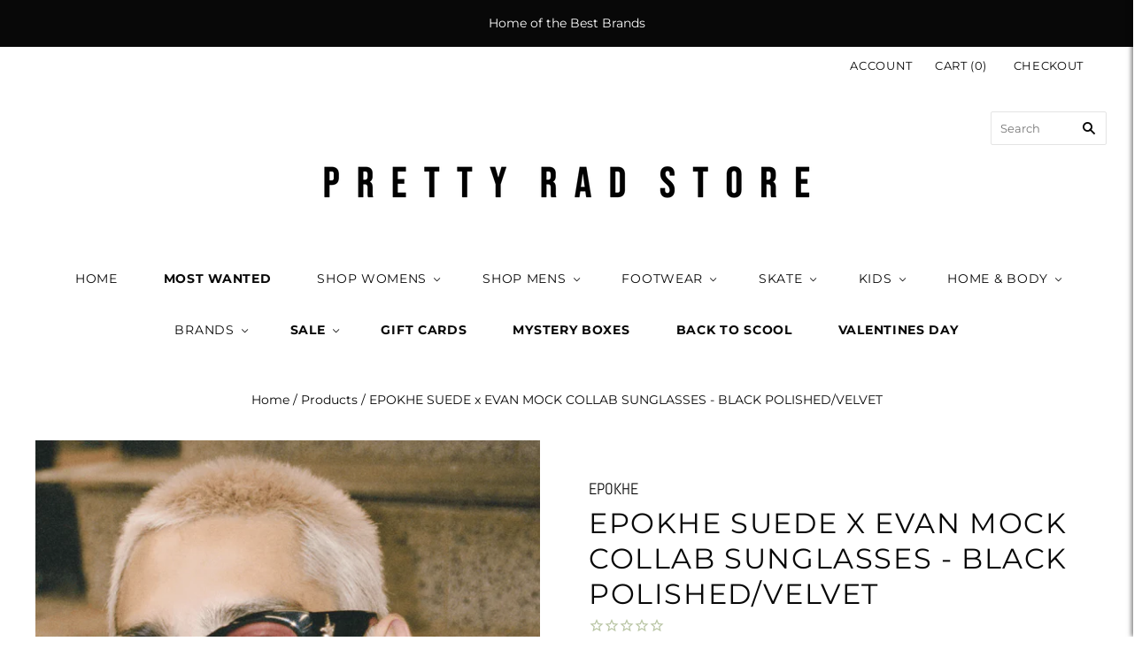

--- FILE ---
content_type: text/html; charset=utf-8
request_url: https://prettyrad.com.au/products/epokhe-suede-x-evan-mock-collab-black-polished-velvet
body_size: 37654
content:
<!doctype html>
<html
  class="
    no-js
    loading
  "
  lang="en"
>
<head>
  <meta charset="utf-8">
  <meta http-equiv="X-UA-Compatible" content="IE=edge,chrome=1">

  <!-- Preconnect Domains -->
  <link rel="preconnect" href="https://cdn.shopify.com" crossorigin>
  <link rel="preconnect" href="https://fonts.shopify.com" crossorigin>
  <link rel="preconnect" href="https://monorail-edge.shopifysvc.com">

  <!-- Preload Assets -->
  <link rel="preload" href="//prettyrad.com.au/cdn/shop/t/38/assets/chiko-icons.woff?v=12666650156901059331647234988" as="font" type="font/woff" crossorigin>
  <link rel="preload" href="//prettyrad.com.au/cdn/shop/t/38/assets/pxu-social-icons.woff?v=75149173774959108441647234992" as="font" type="font/woff" crossorigin>

  <link rel="preload" href="//prettyrad.com.au/cdn/shop/t/38/assets/theme.css?v=105654274783949208611763359877" as="style">

  <link rel="preload" href="//prettyrad.com.au/cdn/shop/t/38/assets/modernizr-2.8.2.min.js?v=38612161053245547031647234990" as="script">

  

  

  <link rel="preload" href="//prettyrad.com.au/cdn/shop/t/38/assets/grid.js?v=16928496587206064541719341728" as="script">

  <title>
    EPOKHE SUEDE x EVAN MOCK COLLAB SUNGLASSES - BLACK POLISHED/VELVET

    

    

    
      &#8211; Pretty Rad Store
    
  </title>

  
    <meta name="description" content="EPOKHE  SUEDE x EVAN MOCK COLLAB - BLACK POLISHED/VELVET EPØKHE eyewear in collaboration with Evan Mock presents SUEDE A frame built on exotic atmospheres - from balmy island beaches to downtown NYC grit. Evan has created a frame that evokes a lifestyle. Suede’s silhouette prompts the soft flowing contours of waves cre" />
  

  

  
    <link rel="canonical" href="https://prettyrad.com.au/products/epokhe-suede-x-evan-mock-collab-black-polished-velvet" />
  
  <meta name="viewport" content="width=device-width,initial-scale=1" />

  <script>window.performance && window.performance.mark && window.performance.mark('shopify.content_for_header.start');</script><meta name="google-site-verification" content="gehU-1BeZovhx2_rlSLEhOFAh7i_t2hhbww9Ecdorx4">
<meta id="shopify-digital-wallet" name="shopify-digital-wallet" content="/9793546/digital_wallets/dialog">
<meta name="shopify-checkout-api-token" content="f7020e7993e5a9894b95d00c600884c5">
<meta id="in-context-paypal-metadata" data-shop-id="9793546" data-venmo-supported="false" data-environment="production" data-locale="en_US" data-paypal-v4="true" data-currency="AUD">
<link rel="alternate" type="application/json+oembed" href="https://prettyrad.com.au/products/epokhe-suede-x-evan-mock-collab-black-polished-velvet.oembed">
<script async="async" src="/checkouts/internal/preloads.js?locale=en-AU"></script>
<link rel="preconnect" href="https://shop.app" crossorigin="anonymous">
<script async="async" src="https://shop.app/checkouts/internal/preloads.js?locale=en-AU&shop_id=9793546" crossorigin="anonymous"></script>
<script id="apple-pay-shop-capabilities" type="application/json">{"shopId":9793546,"countryCode":"AU","currencyCode":"AUD","merchantCapabilities":["supports3DS"],"merchantId":"gid:\/\/shopify\/Shop\/9793546","merchantName":"Pretty Rad Store","requiredBillingContactFields":["postalAddress","email"],"requiredShippingContactFields":["postalAddress","email"],"shippingType":"shipping","supportedNetworks":["visa","masterCard","amex","jcb"],"total":{"type":"pending","label":"Pretty Rad Store","amount":"1.00"},"shopifyPaymentsEnabled":true,"supportsSubscriptions":true}</script>
<script id="shopify-features" type="application/json">{"accessToken":"f7020e7993e5a9894b95d00c600884c5","betas":["rich-media-storefront-analytics"],"domain":"prettyrad.com.au","predictiveSearch":true,"shopId":9793546,"locale":"en"}</script>
<script>var Shopify = Shopify || {};
Shopify.shop = "pretty-rad-store.myshopify.com";
Shopify.locale = "en";
Shopify.currency = {"active":"AUD","rate":"1.0"};
Shopify.country = "AU";
Shopify.theme = {"name":"GRID 2.0 MANUALLY UPDATING","id":120955535442,"schema_name":"Grid","schema_version":"5.0.1","theme_store_id":null,"role":"main"};
Shopify.theme.handle = "null";
Shopify.theme.style = {"id":null,"handle":null};
Shopify.cdnHost = "prettyrad.com.au/cdn";
Shopify.routes = Shopify.routes || {};
Shopify.routes.root = "/";</script>
<script type="module">!function(o){(o.Shopify=o.Shopify||{}).modules=!0}(window);</script>
<script>!function(o){function n(){var o=[];function n(){o.push(Array.prototype.slice.apply(arguments))}return n.q=o,n}var t=o.Shopify=o.Shopify||{};t.loadFeatures=n(),t.autoloadFeatures=n()}(window);</script>
<script>
  window.ShopifyPay = window.ShopifyPay || {};
  window.ShopifyPay.apiHost = "shop.app\/pay";
  window.ShopifyPay.redirectState = null;
</script>
<script id="shop-js-analytics" type="application/json">{"pageType":"product"}</script>
<script defer="defer" async type="module" src="//prettyrad.com.au/cdn/shopifycloud/shop-js/modules/v2/client.init-shop-cart-sync_WVOgQShq.en.esm.js"></script>
<script defer="defer" async type="module" src="//prettyrad.com.au/cdn/shopifycloud/shop-js/modules/v2/chunk.common_C_13GLB1.esm.js"></script>
<script defer="defer" async type="module" src="//prettyrad.com.au/cdn/shopifycloud/shop-js/modules/v2/chunk.modal_CLfMGd0m.esm.js"></script>
<script type="module">
  await import("//prettyrad.com.au/cdn/shopifycloud/shop-js/modules/v2/client.init-shop-cart-sync_WVOgQShq.en.esm.js");
await import("//prettyrad.com.au/cdn/shopifycloud/shop-js/modules/v2/chunk.common_C_13GLB1.esm.js");
await import("//prettyrad.com.au/cdn/shopifycloud/shop-js/modules/v2/chunk.modal_CLfMGd0m.esm.js");

  window.Shopify.SignInWithShop?.initShopCartSync?.({"fedCMEnabled":true,"windoidEnabled":true});

</script>
<script>
  window.Shopify = window.Shopify || {};
  if (!window.Shopify.featureAssets) window.Shopify.featureAssets = {};
  window.Shopify.featureAssets['shop-js'] = {"shop-cart-sync":["modules/v2/client.shop-cart-sync_DuR37GeY.en.esm.js","modules/v2/chunk.common_C_13GLB1.esm.js","modules/v2/chunk.modal_CLfMGd0m.esm.js"],"init-fed-cm":["modules/v2/client.init-fed-cm_BucUoe6W.en.esm.js","modules/v2/chunk.common_C_13GLB1.esm.js","modules/v2/chunk.modal_CLfMGd0m.esm.js"],"shop-toast-manager":["modules/v2/client.shop-toast-manager_B0JfrpKj.en.esm.js","modules/v2/chunk.common_C_13GLB1.esm.js","modules/v2/chunk.modal_CLfMGd0m.esm.js"],"init-shop-cart-sync":["modules/v2/client.init-shop-cart-sync_WVOgQShq.en.esm.js","modules/v2/chunk.common_C_13GLB1.esm.js","modules/v2/chunk.modal_CLfMGd0m.esm.js"],"shop-button":["modules/v2/client.shop-button_B_U3bv27.en.esm.js","modules/v2/chunk.common_C_13GLB1.esm.js","modules/v2/chunk.modal_CLfMGd0m.esm.js"],"init-windoid":["modules/v2/client.init-windoid_DuP9q_di.en.esm.js","modules/v2/chunk.common_C_13GLB1.esm.js","modules/v2/chunk.modal_CLfMGd0m.esm.js"],"shop-cash-offers":["modules/v2/client.shop-cash-offers_BmULhtno.en.esm.js","modules/v2/chunk.common_C_13GLB1.esm.js","modules/v2/chunk.modal_CLfMGd0m.esm.js"],"pay-button":["modules/v2/client.pay-button_CrPSEbOK.en.esm.js","modules/v2/chunk.common_C_13GLB1.esm.js","modules/v2/chunk.modal_CLfMGd0m.esm.js"],"init-customer-accounts":["modules/v2/client.init-customer-accounts_jNk9cPYQ.en.esm.js","modules/v2/client.shop-login-button_DJ5ldayH.en.esm.js","modules/v2/chunk.common_C_13GLB1.esm.js","modules/v2/chunk.modal_CLfMGd0m.esm.js"],"avatar":["modules/v2/client.avatar_BTnouDA3.en.esm.js"],"checkout-modal":["modules/v2/client.checkout-modal_pBPyh9w8.en.esm.js","modules/v2/chunk.common_C_13GLB1.esm.js","modules/v2/chunk.modal_CLfMGd0m.esm.js"],"init-shop-for-new-customer-accounts":["modules/v2/client.init-shop-for-new-customer-accounts_BUoCy7a5.en.esm.js","modules/v2/client.shop-login-button_DJ5ldayH.en.esm.js","modules/v2/chunk.common_C_13GLB1.esm.js","modules/v2/chunk.modal_CLfMGd0m.esm.js"],"init-customer-accounts-sign-up":["modules/v2/client.init-customer-accounts-sign-up_CnczCz9H.en.esm.js","modules/v2/client.shop-login-button_DJ5ldayH.en.esm.js","modules/v2/chunk.common_C_13GLB1.esm.js","modules/v2/chunk.modal_CLfMGd0m.esm.js"],"init-shop-email-lookup-coordinator":["modules/v2/client.init-shop-email-lookup-coordinator_CzjY5t9o.en.esm.js","modules/v2/chunk.common_C_13GLB1.esm.js","modules/v2/chunk.modal_CLfMGd0m.esm.js"],"shop-follow-button":["modules/v2/client.shop-follow-button_CsYC63q7.en.esm.js","modules/v2/chunk.common_C_13GLB1.esm.js","modules/v2/chunk.modal_CLfMGd0m.esm.js"],"shop-login-button":["modules/v2/client.shop-login-button_DJ5ldayH.en.esm.js","modules/v2/chunk.common_C_13GLB1.esm.js","modules/v2/chunk.modal_CLfMGd0m.esm.js"],"shop-login":["modules/v2/client.shop-login_B9ccPdmx.en.esm.js","modules/v2/chunk.common_C_13GLB1.esm.js","modules/v2/chunk.modal_CLfMGd0m.esm.js"],"lead-capture":["modules/v2/client.lead-capture_D0K_KgYb.en.esm.js","modules/v2/chunk.common_C_13GLB1.esm.js","modules/v2/chunk.modal_CLfMGd0m.esm.js"],"payment-terms":["modules/v2/client.payment-terms_BWmiNN46.en.esm.js","modules/v2/chunk.common_C_13GLB1.esm.js","modules/v2/chunk.modal_CLfMGd0m.esm.js"]};
</script>
<script>(function() {
  var isLoaded = false;
  function asyncLoad() {
    if (isLoaded) return;
    isLoaded = true;
    var urls = ["https:\/\/app.sizeswatch.com\/sizeswatch.js?shop=pretty-rad-store.myshopify.com","\/\/cdn.shopify.com\/proxy\/1c8fb74358d2ae233c62478249044047eb5483e98faf7aef307f9a4a1c7699c0\/tabs.tkdigital.dev\/scripts\/ne_smart_tabs_69df67c2b7b3082ea83e3712cc1bd972.js?shop=pretty-rad-store.myshopify.com\u0026sp-cache-control=cHVibGljLCBtYXgtYWdlPTkwMA","https:\/\/cdn.nfcube.com\/instafeed-b4685678aa59f53c37ed7a89cf445583.js?shop=pretty-rad-store.myshopify.com","https:\/\/d18eg7dreypte5.cloudfront.net\/browse-abandonment\/smsbump_timer.js?shop=pretty-rad-store.myshopify.com","https:\/\/cdn.hextom.com\/js\/freeshippingbar.js?shop=pretty-rad-store.myshopify.com"];
    for (var i = 0; i < urls.length; i++) {
      var s = document.createElement('script');
      s.type = 'text/javascript';
      s.async = true;
      s.src = urls[i];
      var x = document.getElementsByTagName('script')[0];
      x.parentNode.insertBefore(s, x);
    }
  };
  if(window.attachEvent) {
    window.attachEvent('onload', asyncLoad);
  } else {
    window.addEventListener('load', asyncLoad, false);
  }
})();</script>
<script id="__st">var __st={"a":9793546,"offset":39600,"reqid":"1ed68ea0-cfd8-4ce9-8ee3-3174991e65bb-1769631983","pageurl":"prettyrad.com.au\/products\/epokhe-suede-x-evan-mock-collab-black-polished-velvet","u":"6ff3db935ba0","p":"product","rtyp":"product","rid":6933703688274};</script>
<script>window.ShopifyPaypalV4VisibilityTracking = true;</script>
<script id="captcha-bootstrap">!function(){'use strict';const t='contact',e='account',n='new_comment',o=[[t,t],['blogs',n],['comments',n],[t,'customer']],c=[[e,'customer_login'],[e,'guest_login'],[e,'recover_customer_password'],[e,'create_customer']],r=t=>t.map((([t,e])=>`form[action*='/${t}']:not([data-nocaptcha='true']) input[name='form_type'][value='${e}']`)).join(','),a=t=>()=>t?[...document.querySelectorAll(t)].map((t=>t.form)):[];function s(){const t=[...o],e=r(t);return a(e)}const i='password',u='form_key',d=['recaptcha-v3-token','g-recaptcha-response','h-captcha-response',i],f=()=>{try{return window.sessionStorage}catch{return}},m='__shopify_v',_=t=>t.elements[u];function p(t,e,n=!1){try{const o=window.sessionStorage,c=JSON.parse(o.getItem(e)),{data:r}=function(t){const{data:e,action:n}=t;return t[m]||n?{data:e,action:n}:{data:t,action:n}}(c);for(const[e,n]of Object.entries(r))t.elements[e]&&(t.elements[e].value=n);n&&o.removeItem(e)}catch(o){console.error('form repopulation failed',{error:o})}}const l='form_type',E='cptcha';function T(t){t.dataset[E]=!0}const w=window,h=w.document,L='Shopify',v='ce_forms',y='captcha';let A=!1;((t,e)=>{const n=(g='f06e6c50-85a8-45c8-87d0-21a2b65856fe',I='https://cdn.shopify.com/shopifycloud/storefront-forms-hcaptcha/ce_storefront_forms_captcha_hcaptcha.v1.5.2.iife.js',D={infoText:'Protected by hCaptcha',privacyText:'Privacy',termsText:'Terms'},(t,e,n)=>{const o=w[L][v],c=o.bindForm;if(c)return c(t,g,e,D).then(n);var r;o.q.push([[t,g,e,D],n]),r=I,A||(h.body.append(Object.assign(h.createElement('script'),{id:'captcha-provider',async:!0,src:r})),A=!0)});var g,I,D;w[L]=w[L]||{},w[L][v]=w[L][v]||{},w[L][v].q=[],w[L][y]=w[L][y]||{},w[L][y].protect=function(t,e){n(t,void 0,e),T(t)},Object.freeze(w[L][y]),function(t,e,n,w,h,L){const[v,y,A,g]=function(t,e,n){const i=e?o:[],u=t?c:[],d=[...i,...u],f=r(d),m=r(i),_=r(d.filter((([t,e])=>n.includes(e))));return[a(f),a(m),a(_),s()]}(w,h,L),I=t=>{const e=t.target;return e instanceof HTMLFormElement?e:e&&e.form},D=t=>v().includes(t);t.addEventListener('submit',(t=>{const e=I(t);if(!e)return;const n=D(e)&&!e.dataset.hcaptchaBound&&!e.dataset.recaptchaBound,o=_(e),c=g().includes(e)&&(!o||!o.value);(n||c)&&t.preventDefault(),c&&!n&&(function(t){try{if(!f())return;!function(t){const e=f();if(!e)return;const n=_(t);if(!n)return;const o=n.value;o&&e.removeItem(o)}(t);const e=Array.from(Array(32),(()=>Math.random().toString(36)[2])).join('');!function(t,e){_(t)||t.append(Object.assign(document.createElement('input'),{type:'hidden',name:u})),t.elements[u].value=e}(t,e),function(t,e){const n=f();if(!n)return;const o=[...t.querySelectorAll(`input[type='${i}']`)].map((({name:t})=>t)),c=[...d,...o],r={};for(const[a,s]of new FormData(t).entries())c.includes(a)||(r[a]=s);n.setItem(e,JSON.stringify({[m]:1,action:t.action,data:r}))}(t,e)}catch(e){console.error('failed to persist form',e)}}(e),e.submit())}));const S=(t,e)=>{t&&!t.dataset[E]&&(n(t,e.some((e=>e===t))),T(t))};for(const o of['focusin','change'])t.addEventListener(o,(t=>{const e=I(t);D(e)&&S(e,y())}));const B=e.get('form_key'),M=e.get(l),P=B&&M;t.addEventListener('DOMContentLoaded',(()=>{const t=y();if(P)for(const e of t)e.elements[l].value===M&&p(e,B);[...new Set([...A(),...v().filter((t=>'true'===t.dataset.shopifyCaptcha))])].forEach((e=>S(e,t)))}))}(h,new URLSearchParams(w.location.search),n,t,e,['guest_login'])})(!0,!0)}();</script>
<script integrity="sha256-4kQ18oKyAcykRKYeNunJcIwy7WH5gtpwJnB7kiuLZ1E=" data-source-attribution="shopify.loadfeatures" defer="defer" src="//prettyrad.com.au/cdn/shopifycloud/storefront/assets/storefront/load_feature-a0a9edcb.js" crossorigin="anonymous"></script>
<script crossorigin="anonymous" defer="defer" src="//prettyrad.com.au/cdn/shopifycloud/storefront/assets/shopify_pay/storefront-65b4c6d7.js?v=20250812"></script>
<script data-source-attribution="shopify.dynamic_checkout.dynamic.init">var Shopify=Shopify||{};Shopify.PaymentButton=Shopify.PaymentButton||{isStorefrontPortableWallets:!0,init:function(){window.Shopify.PaymentButton.init=function(){};var t=document.createElement("script");t.src="https://prettyrad.com.au/cdn/shopifycloud/portable-wallets/latest/portable-wallets.en.js",t.type="module",document.head.appendChild(t)}};
</script>
<script data-source-attribution="shopify.dynamic_checkout.buyer_consent">
  function portableWalletsHideBuyerConsent(e){var t=document.getElementById("shopify-buyer-consent"),n=document.getElementById("shopify-subscription-policy-button");t&&n&&(t.classList.add("hidden"),t.setAttribute("aria-hidden","true"),n.removeEventListener("click",e))}function portableWalletsShowBuyerConsent(e){var t=document.getElementById("shopify-buyer-consent"),n=document.getElementById("shopify-subscription-policy-button");t&&n&&(t.classList.remove("hidden"),t.removeAttribute("aria-hidden"),n.addEventListener("click",e))}window.Shopify?.PaymentButton&&(window.Shopify.PaymentButton.hideBuyerConsent=portableWalletsHideBuyerConsent,window.Shopify.PaymentButton.showBuyerConsent=portableWalletsShowBuyerConsent);
</script>
<script>
  function portableWalletsCleanup(e){e&&e.src&&console.error("Failed to load portable wallets script "+e.src);var t=document.querySelectorAll("shopify-accelerated-checkout .shopify-payment-button__skeleton, shopify-accelerated-checkout-cart .wallet-cart-button__skeleton"),e=document.getElementById("shopify-buyer-consent");for(let e=0;e<t.length;e++)t[e].remove();e&&e.remove()}function portableWalletsNotLoadedAsModule(e){e instanceof ErrorEvent&&"string"==typeof e.message&&e.message.includes("import.meta")&&"string"==typeof e.filename&&e.filename.includes("portable-wallets")&&(window.removeEventListener("error",portableWalletsNotLoadedAsModule),window.Shopify.PaymentButton.failedToLoad=e,"loading"===document.readyState?document.addEventListener("DOMContentLoaded",window.Shopify.PaymentButton.init):window.Shopify.PaymentButton.init())}window.addEventListener("error",portableWalletsNotLoadedAsModule);
</script>

<script type="module" src="https://prettyrad.com.au/cdn/shopifycloud/portable-wallets/latest/portable-wallets.en.js" onError="portableWalletsCleanup(this)" crossorigin="anonymous"></script>
<script nomodule>
  document.addEventListener("DOMContentLoaded", portableWalletsCleanup);
</script>

<link id="shopify-accelerated-checkout-styles" rel="stylesheet" media="screen" href="https://prettyrad.com.au/cdn/shopifycloud/portable-wallets/latest/accelerated-checkout-backwards-compat.css" crossorigin="anonymous">
<style id="shopify-accelerated-checkout-cart">
        #shopify-buyer-consent {
  margin-top: 1em;
  display: inline-block;
  width: 100%;
}

#shopify-buyer-consent.hidden {
  display: none;
}

#shopify-subscription-policy-button {
  background: none;
  border: none;
  padding: 0;
  text-decoration: underline;
  font-size: inherit;
  cursor: pointer;
}

#shopify-subscription-policy-button::before {
  box-shadow: none;
}

      </style>

<script>window.performance && window.performance.mark && window.performance.mark('shopify.content_for_header.end');</script>

  
  















<meta property="og:site_name" content="Pretty Rad Store">
<meta property="og:url" content="https://prettyrad.com.au/products/epokhe-suede-x-evan-mock-collab-black-polished-velvet">
<meta property="og:title" content="EPOKHE  SUEDE x EVAN MOCK COLLAB SUNGLASSES - BLACK POLISHED/VELVET">
<meta property="og:type" content="website">
<meta property="og:description" content="EPOKHE  SUEDE x EVAN MOCK COLLAB - BLACK POLISHED/VELVET EPØKHE eyewear in collaboration with Evan Mock presents SUEDE A frame built on exotic atmospheres - from balmy island beaches to downtown NYC grit. Evan has created a frame that evokes a lifestyle. Suede’s silhouette prompts the soft flowing contours of waves cre">




    
    
    

    
    
    <meta
      property="og:image"
      content="https://prettyrad.com.au/cdn/shop/products/epokhe-sunglasses-epokhe-suede-x-evan-mock-collab-black-polished-velvet-29119027019858_1200x1800.png?v=1659064721"
    />
    <meta
      property="og:image:secure_url"
      content="https://prettyrad.com.au/cdn/shop/products/epokhe-sunglasses-epokhe-suede-x-evan-mock-collab-black-polished-velvet-29119027019858_1200x1800.png?v=1659064721"
    />
    <meta property="og:image:width" content="1200" />
    <meta property="og:image:height" content="1800" />
    
    
    <meta property="og:image:alt" content="EPOKHE SUNGLASSES EPOKHE  SUEDE x EVAN MOCK COLLAB - BLACK POLISHED/VELVET" />
  
















<meta name="twitter:title" content="EPOKHE SUEDE x EVAN MOCK COLLAB SUNGLASSES - BLACK POLISHED/VELVET">
<meta name="twitter:description" content="EPOKHE  SUEDE x EVAN MOCK COLLAB - BLACK POLISHED/VELVET EPØKHE eyewear in collaboration with Evan Mock presents SUEDE A frame built on exotic atmospheres - from balmy island beaches to downtown NYC grit. Evan has created a frame that evokes a lifestyle. Suede’s silhouette prompts the soft flowing contours of waves cre">


    
    
    
      
      
      <meta name="twitter:card" content="summary">
    
    
    <meta
      property="twitter:image"
      content="https://prettyrad.com.au/cdn/shop/products/epokhe-sunglasses-epokhe-suede-x-evan-mock-collab-black-polished-velvet-29119027019858_1200x1200_crop_center.png?v=1659064721"
    />
    <meta property="twitter:image:width" content="1200" />
    <meta property="twitter:image:height" content="1200" />
    
    
    <meta property="twitter:image:alt" content="EPOKHE SUNGLASSES EPOKHE  SUEDE x EVAN MOCK COLLAB - BLACK POLISHED/VELVET" />
  



  <!-- Theme CSS -->
  <link rel="stylesheet" href="//prettyrad.com.au/cdn/shop/t/38/assets/theme.css?v=105654274783949208611763359877">
  

  <!-- Theme object -->
  
  <script>
    var Theme = {};
    Theme.version = "5.0.1";
    Theme.name = 'Grid';
  
    Theme.currency = "AUD";
    Theme.moneyFormat = "${{amount}}";
  
    Theme.pleaseSelectText = "Please Select";
  
    Theme.addToCartSuccess = "**product** has been successfully added to your **cart_link**. Feel free to **continue_link** or **checkout_link**.";
  
    
  
    Theme.shippingCalculator = true;
    Theme.shippingButton = "Calculate shipping";
    Theme.shippingDisabled = "Calculating...";
  
    
  
    Theme.shippingCalcErrorMessage = "Error: zip / postal code --error_message--";
    Theme.shippingCalcMultiRates = "There are --number_of_rates-- shipping rates available for --address--, starting at --rate--.";
    Theme.shippingCalcOneRate = "There is one shipping rate available for --address--.";
    Theme.shippingCalcNoRates = "We do not ship to this destination.";
    Theme.shippingCalcRateValues = "--rate_title-- at --rate--";
  
    Theme.routes = {
      "root_url": "/",
      "account_url": "/account",
      "account_login_url": "/account/login",
      "account_logout_url": "/account/logout",
      "account_register_url": "/account/register",
      "account_addresses_url": "/account/addresses",
      "collections_url": "/collections",
      "all_products_collection_url": "/collections/all",
      "search_url": "/search",
      "cart_url": "/cart",
      "cart_add_url": "/cart/add",
      "cart_change_url": "/cart/change",
      "cart_clear_url": "/cart/clear",
      "product_recommendations_url": "/recommendations/products",
    };
  </script>
  

<link href="https://monorail-edge.shopifysvc.com" rel="dns-prefetch">
<script>(function(){if ("sendBeacon" in navigator && "performance" in window) {try {var session_token_from_headers = performance.getEntriesByType('navigation')[0].serverTiming.find(x => x.name == '_s').description;} catch {var session_token_from_headers = undefined;}var session_cookie_matches = document.cookie.match(/_shopify_s=([^;]*)/);var session_token_from_cookie = session_cookie_matches && session_cookie_matches.length === 2 ? session_cookie_matches[1] : "";var session_token = session_token_from_headers || session_token_from_cookie || "";function handle_abandonment_event(e) {var entries = performance.getEntries().filter(function(entry) {return /monorail-edge.shopifysvc.com/.test(entry.name);});if (!window.abandonment_tracked && entries.length === 0) {window.abandonment_tracked = true;var currentMs = Date.now();var navigation_start = performance.timing.navigationStart;var payload = {shop_id: 9793546,url: window.location.href,navigation_start,duration: currentMs - navigation_start,session_token,page_type: "product"};window.navigator.sendBeacon("https://monorail-edge.shopifysvc.com/v1/produce", JSON.stringify({schema_id: "online_store_buyer_site_abandonment/1.1",payload: payload,metadata: {event_created_at_ms: currentMs,event_sent_at_ms: currentMs}}));}}window.addEventListener('pagehide', handle_abandonment_event);}}());</script>
<script id="web-pixels-manager-setup">(function e(e,d,r,n,o){if(void 0===o&&(o={}),!Boolean(null===(a=null===(i=window.Shopify)||void 0===i?void 0:i.analytics)||void 0===a?void 0:a.replayQueue)){var i,a;window.Shopify=window.Shopify||{};var t=window.Shopify;t.analytics=t.analytics||{};var s=t.analytics;s.replayQueue=[],s.publish=function(e,d,r){return s.replayQueue.push([e,d,r]),!0};try{self.performance.mark("wpm:start")}catch(e){}var l=function(){var e={modern:/Edge?\/(1{2}[4-9]|1[2-9]\d|[2-9]\d{2}|\d{4,})\.\d+(\.\d+|)|Firefox\/(1{2}[4-9]|1[2-9]\d|[2-9]\d{2}|\d{4,})\.\d+(\.\d+|)|Chrom(ium|e)\/(9{2}|\d{3,})\.\d+(\.\d+|)|(Maci|X1{2}).+ Version\/(15\.\d+|(1[6-9]|[2-9]\d|\d{3,})\.\d+)([,.]\d+|)( \(\w+\)|)( Mobile\/\w+|) Safari\/|Chrome.+OPR\/(9{2}|\d{3,})\.\d+\.\d+|(CPU[ +]OS|iPhone[ +]OS|CPU[ +]iPhone|CPU IPhone OS|CPU iPad OS)[ +]+(15[._]\d+|(1[6-9]|[2-9]\d|\d{3,})[._]\d+)([._]\d+|)|Android:?[ /-](13[3-9]|1[4-9]\d|[2-9]\d{2}|\d{4,})(\.\d+|)(\.\d+|)|Android.+Firefox\/(13[5-9]|1[4-9]\d|[2-9]\d{2}|\d{4,})\.\d+(\.\d+|)|Android.+Chrom(ium|e)\/(13[3-9]|1[4-9]\d|[2-9]\d{2}|\d{4,})\.\d+(\.\d+|)|SamsungBrowser\/([2-9]\d|\d{3,})\.\d+/,legacy:/Edge?\/(1[6-9]|[2-9]\d|\d{3,})\.\d+(\.\d+|)|Firefox\/(5[4-9]|[6-9]\d|\d{3,})\.\d+(\.\d+|)|Chrom(ium|e)\/(5[1-9]|[6-9]\d|\d{3,})\.\d+(\.\d+|)([\d.]+$|.*Safari\/(?![\d.]+ Edge\/[\d.]+$))|(Maci|X1{2}).+ Version\/(10\.\d+|(1[1-9]|[2-9]\d|\d{3,})\.\d+)([,.]\d+|)( \(\w+\)|)( Mobile\/\w+|) Safari\/|Chrome.+OPR\/(3[89]|[4-9]\d|\d{3,})\.\d+\.\d+|(CPU[ +]OS|iPhone[ +]OS|CPU[ +]iPhone|CPU IPhone OS|CPU iPad OS)[ +]+(10[._]\d+|(1[1-9]|[2-9]\d|\d{3,})[._]\d+)([._]\d+|)|Android:?[ /-](13[3-9]|1[4-9]\d|[2-9]\d{2}|\d{4,})(\.\d+|)(\.\d+|)|Mobile Safari.+OPR\/([89]\d|\d{3,})\.\d+\.\d+|Android.+Firefox\/(13[5-9]|1[4-9]\d|[2-9]\d{2}|\d{4,})\.\d+(\.\d+|)|Android.+Chrom(ium|e)\/(13[3-9]|1[4-9]\d|[2-9]\d{2}|\d{4,})\.\d+(\.\d+|)|Android.+(UC? ?Browser|UCWEB|U3)[ /]?(15\.([5-9]|\d{2,})|(1[6-9]|[2-9]\d|\d{3,})\.\d+)\.\d+|SamsungBrowser\/(5\.\d+|([6-9]|\d{2,})\.\d+)|Android.+MQ{2}Browser\/(14(\.(9|\d{2,})|)|(1[5-9]|[2-9]\d|\d{3,})(\.\d+|))(\.\d+|)|K[Aa][Ii]OS\/(3\.\d+|([4-9]|\d{2,})\.\d+)(\.\d+|)/},d=e.modern,r=e.legacy,n=navigator.userAgent;return n.match(d)?"modern":n.match(r)?"legacy":"unknown"}(),u="modern"===l?"modern":"legacy",c=(null!=n?n:{modern:"",legacy:""})[u],f=function(e){return[e.baseUrl,"/wpm","/b",e.hashVersion,"modern"===e.buildTarget?"m":"l",".js"].join("")}({baseUrl:d,hashVersion:r,buildTarget:u}),m=function(e){var d=e.version,r=e.bundleTarget,n=e.surface,o=e.pageUrl,i=e.monorailEndpoint;return{emit:function(e){var a=e.status,t=e.errorMsg,s=(new Date).getTime(),l=JSON.stringify({metadata:{event_sent_at_ms:s},events:[{schema_id:"web_pixels_manager_load/3.1",payload:{version:d,bundle_target:r,page_url:o,status:a,surface:n,error_msg:t},metadata:{event_created_at_ms:s}}]});if(!i)return console&&console.warn&&console.warn("[Web Pixels Manager] No Monorail endpoint provided, skipping logging."),!1;try{return self.navigator.sendBeacon.bind(self.navigator)(i,l)}catch(e){}var u=new XMLHttpRequest;try{return u.open("POST",i,!0),u.setRequestHeader("Content-Type","text/plain"),u.send(l),!0}catch(e){return console&&console.warn&&console.warn("[Web Pixels Manager] Got an unhandled error while logging to Monorail."),!1}}}}({version:r,bundleTarget:l,surface:e.surface,pageUrl:self.location.href,monorailEndpoint:e.monorailEndpoint});try{o.browserTarget=l,function(e){var d=e.src,r=e.async,n=void 0===r||r,o=e.onload,i=e.onerror,a=e.sri,t=e.scriptDataAttributes,s=void 0===t?{}:t,l=document.createElement("script"),u=document.querySelector("head"),c=document.querySelector("body");if(l.async=n,l.src=d,a&&(l.integrity=a,l.crossOrigin="anonymous"),s)for(var f in s)if(Object.prototype.hasOwnProperty.call(s,f))try{l.dataset[f]=s[f]}catch(e){}if(o&&l.addEventListener("load",o),i&&l.addEventListener("error",i),u)u.appendChild(l);else{if(!c)throw new Error("Did not find a head or body element to append the script");c.appendChild(l)}}({src:f,async:!0,onload:function(){if(!function(){var e,d;return Boolean(null===(d=null===(e=window.Shopify)||void 0===e?void 0:e.analytics)||void 0===d?void 0:d.initialized)}()){var d=window.webPixelsManager.init(e)||void 0;if(d){var r=window.Shopify.analytics;r.replayQueue.forEach((function(e){var r=e[0],n=e[1],o=e[2];d.publishCustomEvent(r,n,o)})),r.replayQueue=[],r.publish=d.publishCustomEvent,r.visitor=d.visitor,r.initialized=!0}}},onerror:function(){return m.emit({status:"failed",errorMsg:"".concat(f," has failed to load")})},sri:function(e){var d=/^sha384-[A-Za-z0-9+/=]+$/;return"string"==typeof e&&d.test(e)}(c)?c:"",scriptDataAttributes:o}),m.emit({status:"loading"})}catch(e){m.emit({status:"failed",errorMsg:(null==e?void 0:e.message)||"Unknown error"})}}})({shopId: 9793546,storefrontBaseUrl: "https://prettyrad.com.au",extensionsBaseUrl: "https://extensions.shopifycdn.com/cdn/shopifycloud/web-pixels-manager",monorailEndpoint: "https://monorail-edge.shopifysvc.com/unstable/produce_batch",surface: "storefront-renderer",enabledBetaFlags: ["2dca8a86"],webPixelsConfigList: [{"id":"660308050","configuration":"{\"accountID\":\"pretty-rad-store\"}","eventPayloadVersion":"v1","runtimeContext":"STRICT","scriptVersion":"5503eca56790d6863e31590c8c364ee3","type":"APP","apiClientId":12388204545,"privacyPurposes":["ANALYTICS","MARKETING","SALE_OF_DATA"],"dataSharingAdjustments":{"protectedCustomerApprovalScopes":["read_customer_email","read_customer_name","read_customer_personal_data","read_customer_phone"]}},{"id":"432308306","configuration":"{\"config\":\"{\\\"google_tag_ids\\\":[\\\"AW-17897294313\\\",\\\"GT-M6B9VV2H\\\"],\\\"target_country\\\":\\\"AU\\\",\\\"gtag_events\\\":[{\\\"type\\\":\\\"begin_checkout\\\",\\\"action_label\\\":\\\"AW-17897294313\\\/R147COuA5-obEOmTjNZC\\\"},{\\\"type\\\":\\\"search\\\",\\\"action_label\\\":\\\"AW-17897294313\\\/c1cYCPeA5-obEOmTjNZC\\\"},{\\\"type\\\":\\\"view_item\\\",\\\"action_label\\\":[\\\"AW-17897294313\\\/by41CPSA5-obEOmTjNZC\\\",\\\"MC-1CZSST812Y\\\"]},{\\\"type\\\":\\\"purchase\\\",\\\"action_label\\\":[\\\"AW-17897294313\\\/mGIECOiA5-obEOmTjNZC\\\",\\\"MC-1CZSST812Y\\\"]},{\\\"type\\\":\\\"page_view\\\",\\\"action_label\\\":[\\\"AW-17897294313\\\/WMWnCPGA5-obEOmTjNZC\\\",\\\"MC-1CZSST812Y\\\"]},{\\\"type\\\":\\\"add_payment_info\\\",\\\"action_label\\\":\\\"AW-17897294313\\\/wRp5CPqA5-obEOmTjNZC\\\"},{\\\"type\\\":\\\"add_to_cart\\\",\\\"action_label\\\":\\\"AW-17897294313\\\/JYhrCO6A5-obEOmTjNZC\\\"}],\\\"enable_monitoring_mode\\\":false}\"}","eventPayloadVersion":"v1","runtimeContext":"OPEN","scriptVersion":"b2a88bafab3e21179ed38636efcd8a93","type":"APP","apiClientId":1780363,"privacyPurposes":[],"dataSharingAdjustments":{"protectedCustomerApprovalScopes":["read_customer_address","read_customer_email","read_customer_name","read_customer_personal_data","read_customer_phone"]}},{"id":"404455506","configuration":"{\"store\":\"pretty-rad-store.myshopify.com\"}","eventPayloadVersion":"v1","runtimeContext":"STRICT","scriptVersion":"281adb97b4f6f92355e784671c2fdee2","type":"APP","apiClientId":740217,"privacyPurposes":["ANALYTICS","MARKETING","SALE_OF_DATA"],"dataSharingAdjustments":{"protectedCustomerApprovalScopes":["read_customer_address","read_customer_email","read_customer_name","read_customer_personal_data","read_customer_phone"]}},{"id":"46858322","eventPayloadVersion":"v1","runtimeContext":"LAX","scriptVersion":"1","type":"CUSTOM","privacyPurposes":["MARKETING"],"name":"Meta pixel (migrated)"},{"id":"94077010","eventPayloadVersion":"v1","runtimeContext":"LAX","scriptVersion":"1","type":"CUSTOM","privacyPurposes":["ANALYTICS"],"name":"Google Analytics tag (migrated)"},{"id":"shopify-app-pixel","configuration":"{}","eventPayloadVersion":"v1","runtimeContext":"STRICT","scriptVersion":"0450","apiClientId":"shopify-pixel","type":"APP","privacyPurposes":["ANALYTICS","MARKETING"]},{"id":"shopify-custom-pixel","eventPayloadVersion":"v1","runtimeContext":"LAX","scriptVersion":"0450","apiClientId":"shopify-pixel","type":"CUSTOM","privacyPurposes":["ANALYTICS","MARKETING"]}],isMerchantRequest: false,initData: {"shop":{"name":"Pretty Rad Store","paymentSettings":{"currencyCode":"AUD"},"myshopifyDomain":"pretty-rad-store.myshopify.com","countryCode":"AU","storefrontUrl":"https:\/\/prettyrad.com.au"},"customer":null,"cart":null,"checkout":null,"productVariants":[{"price":{"amount":230.0,"currencyCode":"AUD"},"product":{"title":"EPOKHE  SUEDE x EVAN MOCK COLLAB SUNGLASSES - BLACK POLISHED\/VELVET","vendor":"EPOKHE","id":"6933703688274","untranslatedTitle":"EPOKHE  SUEDE x EVAN MOCK COLLAB SUNGLASSES - BLACK POLISHED\/VELVET","url":"\/products\/epokhe-suede-x-evan-mock-collab-black-polished-velvet","type":"SUNGLASSES"},"id":"40073916710994","image":{"src":"\/\/prettyrad.com.au\/cdn\/shop\/products\/epokhe-sunglasses-epokhe-suede-x-evan-mock-collab-black-polished-velvet-29119027019858.png?v=1659064721"},"sku":"","title":"Default Title","untranslatedTitle":"Default Title"}],"purchasingCompany":null},},"https://prettyrad.com.au/cdn","fcfee988w5aeb613cpc8e4bc33m6693e112",{"modern":"","legacy":""},{"shopId":"9793546","storefrontBaseUrl":"https:\/\/prettyrad.com.au","extensionBaseUrl":"https:\/\/extensions.shopifycdn.com\/cdn\/shopifycloud\/web-pixels-manager","surface":"storefront-renderer","enabledBetaFlags":"[\"2dca8a86\"]","isMerchantRequest":"false","hashVersion":"fcfee988w5aeb613cpc8e4bc33m6693e112","publish":"custom","events":"[[\"page_viewed\",{}],[\"product_viewed\",{\"productVariant\":{\"price\":{\"amount\":230.0,\"currencyCode\":\"AUD\"},\"product\":{\"title\":\"EPOKHE  SUEDE x EVAN MOCK COLLAB SUNGLASSES - BLACK POLISHED\/VELVET\",\"vendor\":\"EPOKHE\",\"id\":\"6933703688274\",\"untranslatedTitle\":\"EPOKHE  SUEDE x EVAN MOCK COLLAB SUNGLASSES - BLACK POLISHED\/VELVET\",\"url\":\"\/products\/epokhe-suede-x-evan-mock-collab-black-polished-velvet\",\"type\":\"SUNGLASSES\"},\"id\":\"40073916710994\",\"image\":{\"src\":\"\/\/prettyrad.com.au\/cdn\/shop\/products\/epokhe-sunglasses-epokhe-suede-x-evan-mock-collab-black-polished-velvet-29119027019858.png?v=1659064721\"},\"sku\":\"\",\"title\":\"Default Title\",\"untranslatedTitle\":\"Default Title\"}}]]"});</script><script>
  window.ShopifyAnalytics = window.ShopifyAnalytics || {};
  window.ShopifyAnalytics.meta = window.ShopifyAnalytics.meta || {};
  window.ShopifyAnalytics.meta.currency = 'AUD';
  var meta = {"product":{"id":6933703688274,"gid":"gid:\/\/shopify\/Product\/6933703688274","vendor":"EPOKHE","type":"SUNGLASSES","handle":"epokhe-suede-x-evan-mock-collab-black-polished-velvet","variants":[{"id":40073916710994,"price":23000,"name":"EPOKHE  SUEDE x EVAN MOCK COLLAB SUNGLASSES - BLACK POLISHED\/VELVET","public_title":null,"sku":""}],"remote":false},"page":{"pageType":"product","resourceType":"product","resourceId":6933703688274,"requestId":"1ed68ea0-cfd8-4ce9-8ee3-3174991e65bb-1769631983"}};
  for (var attr in meta) {
    window.ShopifyAnalytics.meta[attr] = meta[attr];
  }
</script>
<script class="analytics">
  (function () {
    var customDocumentWrite = function(content) {
      var jquery = null;

      if (window.jQuery) {
        jquery = window.jQuery;
      } else if (window.Checkout && window.Checkout.$) {
        jquery = window.Checkout.$;
      }

      if (jquery) {
        jquery('body').append(content);
      }
    };

    var hasLoggedConversion = function(token) {
      if (token) {
        return document.cookie.indexOf('loggedConversion=' + token) !== -1;
      }
      return false;
    }

    var setCookieIfConversion = function(token) {
      if (token) {
        var twoMonthsFromNow = new Date(Date.now());
        twoMonthsFromNow.setMonth(twoMonthsFromNow.getMonth() + 2);

        document.cookie = 'loggedConversion=' + token + '; expires=' + twoMonthsFromNow;
      }
    }

    var trekkie = window.ShopifyAnalytics.lib = window.trekkie = window.trekkie || [];
    if (trekkie.integrations) {
      return;
    }
    trekkie.methods = [
      'identify',
      'page',
      'ready',
      'track',
      'trackForm',
      'trackLink'
    ];
    trekkie.factory = function(method) {
      return function() {
        var args = Array.prototype.slice.call(arguments);
        args.unshift(method);
        trekkie.push(args);
        return trekkie;
      };
    };
    for (var i = 0; i < trekkie.methods.length; i++) {
      var key = trekkie.methods[i];
      trekkie[key] = trekkie.factory(key);
    }
    trekkie.load = function(config) {
      trekkie.config = config || {};
      trekkie.config.initialDocumentCookie = document.cookie;
      var first = document.getElementsByTagName('script')[0];
      var script = document.createElement('script');
      script.type = 'text/javascript';
      script.onerror = function(e) {
        var scriptFallback = document.createElement('script');
        scriptFallback.type = 'text/javascript';
        scriptFallback.onerror = function(error) {
                var Monorail = {
      produce: function produce(monorailDomain, schemaId, payload) {
        var currentMs = new Date().getTime();
        var event = {
          schema_id: schemaId,
          payload: payload,
          metadata: {
            event_created_at_ms: currentMs,
            event_sent_at_ms: currentMs
          }
        };
        return Monorail.sendRequest("https://" + monorailDomain + "/v1/produce", JSON.stringify(event));
      },
      sendRequest: function sendRequest(endpointUrl, payload) {
        // Try the sendBeacon API
        if (window && window.navigator && typeof window.navigator.sendBeacon === 'function' && typeof window.Blob === 'function' && !Monorail.isIos12()) {
          var blobData = new window.Blob([payload], {
            type: 'text/plain'
          });

          if (window.navigator.sendBeacon(endpointUrl, blobData)) {
            return true;
          } // sendBeacon was not successful

        } // XHR beacon

        var xhr = new XMLHttpRequest();

        try {
          xhr.open('POST', endpointUrl);
          xhr.setRequestHeader('Content-Type', 'text/plain');
          xhr.send(payload);
        } catch (e) {
          console.log(e);
        }

        return false;
      },
      isIos12: function isIos12() {
        return window.navigator.userAgent.lastIndexOf('iPhone; CPU iPhone OS 12_') !== -1 || window.navigator.userAgent.lastIndexOf('iPad; CPU OS 12_') !== -1;
      }
    };
    Monorail.produce('monorail-edge.shopifysvc.com',
      'trekkie_storefront_load_errors/1.1',
      {shop_id: 9793546,
      theme_id: 120955535442,
      app_name: "storefront",
      context_url: window.location.href,
      source_url: "//prettyrad.com.au/cdn/s/trekkie.storefront.a804e9514e4efded663580eddd6991fcc12b5451.min.js"});

        };
        scriptFallback.async = true;
        scriptFallback.src = '//prettyrad.com.au/cdn/s/trekkie.storefront.a804e9514e4efded663580eddd6991fcc12b5451.min.js';
        first.parentNode.insertBefore(scriptFallback, first);
      };
      script.async = true;
      script.src = '//prettyrad.com.au/cdn/s/trekkie.storefront.a804e9514e4efded663580eddd6991fcc12b5451.min.js';
      first.parentNode.insertBefore(script, first);
    };
    trekkie.load(
      {"Trekkie":{"appName":"storefront","development":false,"defaultAttributes":{"shopId":9793546,"isMerchantRequest":null,"themeId":120955535442,"themeCityHash":"6828971867686411910","contentLanguage":"en","currency":"AUD","eventMetadataId":"d955196e-e22e-4a9e-b4a3-02d5bd103ce3"},"isServerSideCookieWritingEnabled":true,"monorailRegion":"shop_domain","enabledBetaFlags":["65f19447","b5387b81"]},"Session Attribution":{},"S2S":{"facebookCapiEnabled":false,"source":"trekkie-storefront-renderer","apiClientId":580111}}
    );

    var loaded = false;
    trekkie.ready(function() {
      if (loaded) return;
      loaded = true;

      window.ShopifyAnalytics.lib = window.trekkie;

      var originalDocumentWrite = document.write;
      document.write = customDocumentWrite;
      try { window.ShopifyAnalytics.merchantGoogleAnalytics.call(this); } catch(error) {};
      document.write = originalDocumentWrite;

      window.ShopifyAnalytics.lib.page(null,{"pageType":"product","resourceType":"product","resourceId":6933703688274,"requestId":"1ed68ea0-cfd8-4ce9-8ee3-3174991e65bb-1769631983","shopifyEmitted":true});

      var match = window.location.pathname.match(/checkouts\/(.+)\/(thank_you|post_purchase)/)
      var token = match? match[1]: undefined;
      if (!hasLoggedConversion(token)) {
        setCookieIfConversion(token);
        window.ShopifyAnalytics.lib.track("Viewed Product",{"currency":"AUD","variantId":40073916710994,"productId":6933703688274,"productGid":"gid:\/\/shopify\/Product\/6933703688274","name":"EPOKHE  SUEDE x EVAN MOCK COLLAB SUNGLASSES - BLACK POLISHED\/VELVET","price":"230.00","sku":"","brand":"EPOKHE","variant":null,"category":"SUNGLASSES","nonInteraction":true,"remote":false},undefined,undefined,{"shopifyEmitted":true});
      window.ShopifyAnalytics.lib.track("monorail:\/\/trekkie_storefront_viewed_product\/1.1",{"currency":"AUD","variantId":40073916710994,"productId":6933703688274,"productGid":"gid:\/\/shopify\/Product\/6933703688274","name":"EPOKHE  SUEDE x EVAN MOCK COLLAB SUNGLASSES - BLACK POLISHED\/VELVET","price":"230.00","sku":"","brand":"EPOKHE","variant":null,"category":"SUNGLASSES","nonInteraction":true,"remote":false,"referer":"https:\/\/prettyrad.com.au\/products\/epokhe-suede-x-evan-mock-collab-black-polished-velvet"});
      }
    });


        var eventsListenerScript = document.createElement('script');
        eventsListenerScript.async = true;
        eventsListenerScript.src = "//prettyrad.com.au/cdn/shopifycloud/storefront/assets/shop_events_listener-3da45d37.js";
        document.getElementsByTagName('head')[0].appendChild(eventsListenerScript);

})();</script>
  <script>
  if (!window.ga || (window.ga && typeof window.ga !== 'function')) {
    window.ga = function ga() {
      (window.ga.q = window.ga.q || []).push(arguments);
      if (window.Shopify && window.Shopify.analytics && typeof window.Shopify.analytics.publish === 'function') {
        window.Shopify.analytics.publish("ga_stub_called", {}, {sendTo: "google_osp_migration"});
      }
      console.error("Shopify's Google Analytics stub called with:", Array.from(arguments), "\nSee https://help.shopify.com/manual/promoting-marketing/pixels/pixel-migration#google for more information.");
    };
    if (window.Shopify && window.Shopify.analytics && typeof window.Shopify.analytics.publish === 'function') {
      window.Shopify.analytics.publish("ga_stub_initialized", {}, {sendTo: "google_osp_migration"});
    }
  }
</script>
<script
  defer
  src="https://prettyrad.com.au/cdn/shopifycloud/perf-kit/shopify-perf-kit-3.1.0.min.js"
  data-application="storefront-renderer"
  data-shop-id="9793546"
  data-render-region="gcp-us-east1"
  data-page-type="product"
  data-theme-instance-id="120955535442"
  data-theme-name="Grid"
  data-theme-version="5.0.1"
  data-monorail-region="shop_domain"
  data-resource-timing-sampling-rate="10"
  data-shs="true"
  data-shs-beacon="true"
  data-shs-export-with-fetch="true"
  data-shs-logs-sample-rate="1"
  data-shs-beacon-endpoint="https://prettyrad.com.au/api/collect"
></script>
</head>

<body
  class="
    template-product
    template-suffix-

    
  "
>
  <script
  type="application/json"
  data-product-success-labels
>
  {
    "cartLink": "cart",
    "continueLink": "continue shopping",
    "checkoutLink": "check out",
    "cartHeaderText": "Cart",
    "cartQuantityText": "Qty",
    "cartPlaceholderImg": "\/\/prettyrad.com.au\/cdn\/shop\/t\/38\/assets\/no-image.svg?v=118457862165745330321647234991"
  }
</script>



<section
  class="quickshop"
  data-quickshop
>
  <div class="quickshop-content" data-quickshop-content>
    <button class="quickshop-close" data-quickshop-close>
      <img src="//prettyrad.com.au/cdn/shop/t/38/assets/close-icon.svg?v=10995484173163861811647234989">
    </button>

    <div class="quickshop-product" data-quickshop-product-inject></div>
  </div>

  <span class="spinner quickshop-spinner">
    <span></span>
    <span></span>
    <span></span>
  </span>
</section>


  <div id="shopify-section-pxs-announcement-bar" class="shopify-section"><script
  type="application/json"
  data-section-type="pxs-announcement-bar"
  data-section-id="pxs-announcement-bar"
></script>













<a
  class="pxs-announcement-bar"
  style="
    color: #ffffff;
    background-color: #080808
  "
  
    href="https://www.instagram.com/prettyradstore/"
  
>
  
    <span class="pxs-announcement-bar-text-mobile">
      Home of the Best Brands
    </span>
  

  
    <span class="pxs-announcement-bar-text-desktop">
      Home of the Best Brands
    </span>
  
</a>



</div>

  
  <svg
    class="icon-star-reference"
    aria-hidden="true"
    focusable="false"
    role="presentation"
    xmlns="http://www.w3.org/2000/svg" width="20" height="20" viewBox="3 3 17 17" fill="none"
  >
    <symbol id="icon-star">
      <rect class="icon-star-background" width="20" height="20" fill="currentColor"/>
      <path d="M10 3L12.163 7.60778L17 8.35121L13.5 11.9359L14.326 17L10 14.6078L5.674 17L6.5 11.9359L3 8.35121L7.837 7.60778L10 3Z" stroke="currentColor" stroke-width="2" stroke-linecap="round" stroke-linejoin="round" fill="none"/>
    </symbol>
    <clipPath id="icon-star-clip">
      <path d="M10 3L12.163 7.60778L17 8.35121L13.5 11.9359L14.326 17L10 14.6078L5.674 17L6.5 11.9359L3 8.35121L7.837 7.60778L10 3Z" stroke="currentColor" stroke-width="2" stroke-linecap="round" stroke-linejoin="round"/>
    </clipPath>
  </svg>
  


  <div id="shopify-section-header" class="shopify-section"><script
  type="application/json"
  data-section-type="static-header"
  data-section-id="header"
  data-section-data
>
  {
    "stickyHeader": false,
    "compactCenter": "default"
  }
</script>
<section
  class="header header-layout-default   header-full-width   "
  
  
  data-section-header
>
  <header
    class="main-header"
    role="banner"
    data-header-main
  >
    <div class="header-tools-wrapper">
      <div class="header-tools">

        <div class="aligned-left">
          <div id="coin-container"></div>
        </div>

        <div class="aligned-right">
          
            <div class="customer-links">
              
                <a class="customer-login-link" href="/account/login">Account</a>
              
            </div>
          
<a href="#" class="site-header__cart" style="text-transform: uppercase;letter-spacing: 0.05em;font-size: 0.9285714286rem;">
   <span class="cart-count-text">Cart</span>
              (<span class="cart-count-number">0</span>)
</a>
     
<div id="cart-drawer" class="cart-drawer">
    <div class="cart-drawer-header">
        <h2>Your Cart</h2>
        <button id="cart-drawer-close" class="cart-drawer-close">×</button>
    </div>
    <div id="cart-items1" class="cart-items">
         <div class="mini-cart empty">
  <div class="arrow"></div>

  <div class="mini-cart-item-wrapper">
    
    <article class="mini-cart-item cart-subtotal"><span class="subtotal-row">
          <span class="cart-subtotal cart-subtotal-group">Subtotal</span>
          <span class="money cart-subtotal-group price" data-total-price>$0.00</span>
        </span>
        <span class="subtotal-row">
          <p class="mini-cart__taxes-shipping-text">Tax included. <a href="/policies/shipping-policy">Shipping</a> calculated at checkout.
</p>
        </span>
    </article>
  </div>

  <div class="mini-cart-footer">
    <a class="button secondary" href="/cart">View cart</a>
    <form
      action="/cart"
      method="POST"
    >
      <button
        class="button mini-cart-checkout-button"
        type="submit"
        name="checkout"
      >
        
        <span>Check out</span>
      </button>
    </form>
  </div>

</div>
    </div>
   

</div>
          <div class="mini-cart-wrapper">
            <!-- <a class="cart-count" href="/cart" data-cart-count>
              <span class="cart-count-text">Cart</span>
              (<span class="cart-count-number">0</span>)
            </a> -->


            <div class="mini-cart empty">
  <div class="arrow"></div>

  <div class="mini-cart-item-wrapper">
    
    <article class="mini-cart-item cart-subtotal"><span class="subtotal-row">
          <span class="cart-subtotal cart-subtotal-group">Subtotal</span>
          <span class="money cart-subtotal-group price" data-total-price>$0.00</span>
        </span>
        <span class="subtotal-row">
          <p class="mini-cart__taxes-shipping-text">Tax included. <a href="/policies/shipping-policy">Shipping</a> calculated at checkout.
</p>
        </span>
    </article>
  </div>

  <div class="mini-cart-footer">
    <a class="button secondary" href="/cart">View cart</a>
    <form
      action="/cart"
      method="POST"
    >
      <button
        class="button mini-cart-checkout-button"
        type="submit"
        name="checkout"
      >
        
        <span>Check out</span>
      </button>
    </form>
  </div>

</div>
          </div>
          <form class="checkout-link" action="/cart" method="POST"><button class="checkout-link__button" type="submit" name="checkout">Checkout</button></form>
        </div>

      </div>
    </div>

    <div class="header-main-content" data-header-content>
      
        <div class="header-content-left">
          <button
            class="navigation-toggle navigation-toggle-open"
            aria-label="Menu"
            data-header-nav-toggle
          >
            <span class="navigation-toggle-icon">






<svg xmlns="http://www.w3.org/2000/svg" width="18" height="12" viewBox="0 0 18 12">
    <path fill="currentColor" fill-rule="evenodd" d="M0 0h18v2H0zM0 5h18v2H0zM0 10h18v2H0z"/>
  </svg>








</span>
          </button>
        </div>
      

      <div class="header-branding header-branding-desktop" data-header-branding>
        <a class="logo-link" href="/">

  

  <img
    
      src="//prettyrad.com.au/cdn/shop/files/PRS_LOGO_CENTRED_FOR_ONLINE_STORE_e8998995-57dd-4644-b7b8-628f3ac733e8_1098x144.png?v=1699405296"
    
    alt=""

    
      data-rimg
      srcset="//prettyrad.com.au/cdn/shop/files/PRS_LOGO_CENTRED_FOR_ONLINE_STORE_e8998995-57dd-4644-b7b8-628f3ac733e8_1098x144.png?v=1699405296 1x, //prettyrad.com.au/cdn/shop/files/PRS_LOGO_CENTRED_FOR_ONLINE_STORE_e8998995-57dd-4644-b7b8-628f3ac733e8_2196x288.png?v=1699405296 2x, //prettyrad.com.au/cdn/shop/files/PRS_LOGO_CENTRED_FOR_ONLINE_STORE_e8998995-57dd-4644-b7b8-628f3ac733e8_2262x297.png?v=1699405296 2.06x"
    

    class="logo-image"
    
    
  >




</a>
        <span
          class="navigation-toggle navigation-toggle-close"
          data-header-nav-toggle
        >






<svg xmlns="http://www.w3.org/2000/svg" width="36" height="36" viewBox="0 0 36 36">
    <path fill="currentColor" fill-rule="evenodd" d="M20.117 18L35.998 2.117 33.882 0 18 15.882 2.118 0 .002 2.117 15.882 18 0 33.883 2.12 36 18 20.117 33.882 36 36 33.883z" />
  </svg>








</span>
      </div>

      
        <div class="navigation-wrapper" data-navigation-wrapper>
          <nav class="navigation navigation-desktop navigation-has-mega-nav" data-navigation-content>
            <ul class="navigation-menu">
              
                
                
                
                
                
                
                
                
                
                
                
                
                
                
                
                


                <li
                  class=""
                  
                >
                  
                    <a href="/"
                  
                    id="main-navigation-home"
                    class="navigation-menu-link"
                    
                  >
                    HOME
                    
                  
                    </a>
                  

                  
                </li>
              
                
                
                
                
                
                
                
                
                
                
                
                
                
                
                
                


                <li
                  class=""
                  
                >
                  
                    <a href="/collections/just-in"
                  
                    id="main-navigation-b-most-wanted-b"
                    class="navigation-menu-link"
                    
                  >
                    <b> MOST WANTED </b>
                    
                  
                    </a>
                  

                  
                </li>
              
                
                
                
                
                
                
                
                
                
                
                
                
                
                
                
                


                <li
                  class="has-dropdown"
                  
                >
                  
                    <details data-nav-details>
                      <summary data-href="#"
                  
                    id="main-navigation-shop-womens"
                    class="navigation-menu-link"
                    aria-haspopup
                  >
                    SHOP WOMENS
                    
                      <span
                        class="navigation-submenu-toggle"
                        tabIndex="0"
                        role="button"
                        aria-controls="navigation-shop-womens"
                        aria-expanded="false"
                        aria-label="toggle"
                        data-subnav-toggle
                      >






<svg xmlns="http://www.w3.org/2000/svg" width="20" height="20" viewBox="0 0 20 20">
    <path fill="currentColor" fill-rule="evenodd" d="M6.667 15.96l.576.603 6.482-6.198-6.482-6.198-.576.602 5.853 5.596z"/>
  </svg>








</span>
                    
                  
                    </summary>
                  

                  
                    
                    
                    
<ul class="navigation-submenu navigation-submenu-tier2">
  
    
    
    
    
    
    
    
    
    
    
    
    
    
    
    


    <li class="">
      
        <a href="/collections/ladies-new-arrivals"
      
        id="main-dropdown-navigation-b-new-arrivals-b"
        class="navigation-menu-link"
        
      >
        <b>NEW ARRIVALS</b>
        
      
        </a>
      

      
    </li>
  
    
    
    
    
    
    
    
    
    
    
    
    
    
    
    


    <li class="has-dropdown open-right">
      
        <details data-nav-details>
          <summary data-href="/collections/ladies"
      
        id="main-dropdown-navigation-clothing"
        class="navigation-menu-link"
        aria-haspopup
      >
        CLOTHING
        
          <span class="navigation-submenu-toggle" tabIndex="0" role="button" aria-controls="navigation-clothing" aria-expanded="false" data-subnav-toggle>






<svg xmlns="http://www.w3.org/2000/svg" width="20" height="20" viewBox="0 0 20 20">
    <path fill="currentColor" fill-rule="evenodd" d="M6.667 15.96l.576.603 6.482-6.198-6.482-6.198-.576.602 5.853 5.596z"/>
  </svg>








</span>
        
      
        </summary>
      

      
        <ul class="navigation-submenu navigation-submenu-tier3">
          
            <li>
              <a
                class="navigation-menu-link"
                href="/collections/tops"
              >
                TOP'S & SHIRTS
              </a>
            </li>
          
            <li>
              <a
                class="navigation-menu-link"
                href="/collections/ladies-jeans"
              >
                JEANS
              </a>
            </li>
          
            <li>
              <a
                class="navigation-menu-link"
                href="/collections/dresses"
              >
                DRESSES
              </a>
            </li>
          
            <li>
              <a
                class="navigation-menu-link"
                href="/collections/ladies-jackets-1"
              >
                COATS & JACKETS
              </a>
            </li>
          
            <li>
              <a
                class="navigation-menu-link"
                href="/collections/ladies-fleece-jumpers-sweaters"
              >
                JUMPERS & SWEATERS
              </a>
            </li>
          
            <li>
              <a
                class="navigation-menu-link"
                href="/collections/playsuit"
              >
                PLAYSUITS & OVERALLS
              </a>
            </li>
          
            <li>
              <a
                class="navigation-menu-link"
                href="/collections/ladies-pants"
              >
                PANTS
              </a>
            </li>
          
            <li>
              <a
                class="navigation-menu-link"
                href="/collections/ladies-skirts"
              >
                SKIRTS
              </a>
            </li>
          
            <li>
              <a
                class="navigation-menu-link"
                href="/collections/ladies-shorts"
              >
                SHORTS
              </a>
            </li>
          
        </ul>
        </details>
      
    </li>
  
    
    
    
    
    
    
    
    
    
    
    
    
    
    
    


    <li class="has-dropdown open-right">
      
        <details data-nav-details>
          <summary data-href="/collections/accessories"
      
        id="main-dropdown-navigation-accessories"
        class="navigation-menu-link"
        aria-haspopup
      >
        ACCESSORIES
        
          <span class="navigation-submenu-toggle" tabIndex="0" role="button" aria-controls="navigation-accessories" aria-expanded="false" data-subnav-toggle>






<svg xmlns="http://www.w3.org/2000/svg" width="20" height="20" viewBox="0 0 20 20">
    <path fill="currentColor" fill-rule="evenodd" d="M6.667 15.96l.576.603 6.482-6.198-6.482-6.198-.576.602 5.853 5.596z"/>
  </svg>








</span>
        
      
        </summary>
      

      
        <ul class="navigation-submenu navigation-submenu-tier3">
          
            <li>
              <a
                class="navigation-menu-link"
                href="/collections/ladies-jewellery"
              >
                JEWELLERY
              </a>
            </li>
          
            <li>
              <a
                class="navigation-menu-link"
                href="/collections/ladies-rings"
              >
                RINGS
              </a>
            </li>
          
            <li>
              <a
                class="navigation-menu-link"
                href="/collections/ladies-earrings"
              >
                EARRINGS
              </a>
            </li>
          
            <li>
              <a
                class="navigation-menu-link"
                href="/collections/ladies-necklaces"
              >
                NECKLACES
              </a>
            </li>
          
            <li>
              <a
                class="navigation-menu-link"
                href="/collections/ladies-bracelets-cuffs"
              >
                BRACELETES + CUFFS
              </a>
            </li>
          
            <li>
              <a
                class="navigation-menu-link"
                href="/collections/the-horse"
              >
                WATCHES
              </a>
            </li>
          
            <li>
              <a
                class="navigation-menu-link"
                href="/collections/sunglasses"
              >
                SUNGLASSES
              </a>
            </li>
          
            <li>
              <a
                class="navigation-menu-link"
                href="/collections/handbags"
              >
                HANDBAGS & WALLETS
              </a>
            </li>
          
            <li>
              <a
                class="navigation-menu-link"
                href="/collections/ladies-keychains"
              >
                KEYCHAINS
              </a>
            </li>
          
            <li>
              <a
                class="navigation-menu-link"
                href="/collections/ladies-belts"
              >
                BELTS
              </a>
            </li>
          
        </ul>
        </details>
      
    </li>
  
    
    
    
    
    
    
    
    
    
    
    
    
    
    
    


    <li class="has-dropdown open-right">
      
        <details data-nav-details>
          <summary data-href="/collections/ladies-footwear"
      
        id="main-dropdown-navigation-footwear"
        class="navigation-menu-link"
        aria-haspopup
      >
        FOOTWEAR
        
          <span class="navigation-submenu-toggle" tabIndex="0" role="button" aria-controls="navigation-footwear" aria-expanded="false" data-subnav-toggle>






<svg xmlns="http://www.w3.org/2000/svg" width="20" height="20" viewBox="0 0 20 20">
    <path fill="currentColor" fill-rule="evenodd" d="M6.667 15.96l.576.603 6.482-6.198-6.482-6.198-.576.602 5.853 5.596z"/>
  </svg>








</span>
        
      
        </summary>
      

      
        <ul class="navigation-submenu navigation-submenu-tier3">
          
            <li>
              <a
                class="navigation-menu-link"
                href="/collections/womens-sandals"
              >
                SANDALS & SLIDES
              </a>
            </li>
          
            <li>
              <a
                class="navigation-menu-link"
                href="/collections/womens-sneakers"
              >
                SNEAKERS
              </a>
            </li>
          
            <li>
              <a
                class="navigation-menu-link"
                href="/collections/jibbitz"
              >
                JIBBITZ
              </a>
            </li>
          
        </ul>
        </details>
      
    </li>
  
    
    
    
    
    
    
    
    
    
    
    
    
    
    
    


    <li class="">
      
        <a href="/collections/swimwear"
      
        id="main-dropdown-navigation-swimwear"
        class="navigation-menu-link"
        
      >
        SWIMWEAR
        
      
        </a>
      

      
    </li>
  
    
    
    
    
    
    
    
    
    
    
    
    
    
    
    


    <li class="">
      
        <a href="/pages/ladies-brands-1"
      
        id="main-dropdown-navigation-brands"
        class="navigation-menu-link"
        
      >
        BRANDS
        
      
        </a>
      

      
    </li>
  
    
    
    
    
    
    
    
    
    
    
    
    
    
    
    


    <li class="">
      
        <a href="/products/gift-card"
      
        id="main-dropdown-navigation-gift-card"
        class="navigation-menu-link"
        
      >
        GIFT CARD
        
      
        </a>
      

      
    </li>
  
    
    
    
    
    
    
    
    
    
    
    
    
    
    
    


    <li class="has-dropdown open-right">
      
        <details data-nav-details>
          <summary data-href="/collections/ladies-sale"
      
        id="main-dropdown-navigation-ladies-sale"
        class="navigation-menu-link"
        aria-haspopup
      >
        LADIES SALE 
        
          <span class="navigation-submenu-toggle" tabIndex="0" role="button" aria-controls="navigation-ladies-sale" aria-expanded="false" data-subnav-toggle>






<svg xmlns="http://www.w3.org/2000/svg" width="20" height="20" viewBox="0 0 20 20">
    <path fill="currentColor" fill-rule="evenodd" d="M6.667 15.96l.576.603 6.482-6.198-6.482-6.198-.576.602 5.853 5.596z"/>
  </svg>








</span>
        
      
        </summary>
      

      
        <ul class="navigation-submenu navigation-submenu-tier3">
          
            <li>
              <a
                class="navigation-menu-link"
                href="/collections/ladies-sale-denim-shorts"
              >
                SALE DENIM SHORTS
              </a>
            </li>
          
            <li>
              <a
                class="navigation-menu-link"
                href="/collections/ladies-sale-jeans"
              >
                SALE DENIM JEANS 
              </a>
            </li>
          
        </ul>
        </details>
      
    </li>
  
</ul></details>
                  
                </li>
              
                
                
                
                
                
                
                
                
                
                
                
                
                
                
                
                


                <li
                  class="has-dropdown"
                  
                >
                  
                    <details data-nav-details>
                      <summary data-href="#"
                  
                    id="main-navigation-shop-mens"
                    class="navigation-menu-link"
                    aria-haspopup
                  >
                    SHOP MENS
                    
                      <span
                        class="navigation-submenu-toggle"
                        tabIndex="0"
                        role="button"
                        aria-controls="navigation-shop-mens"
                        aria-expanded="false"
                        aria-label="toggle"
                        data-subnav-toggle
                      >






<svg xmlns="http://www.w3.org/2000/svg" width="20" height="20" viewBox="0 0 20 20">
    <path fill="currentColor" fill-rule="evenodd" d="M6.667 15.96l.576.603 6.482-6.198-6.482-6.198-.576.602 5.853 5.596z"/>
  </svg>








</span>
                    
                  
                    </summary>
                  

                  
                    
                    
                    
<ul class="navigation-submenu navigation-submenu-tier2">
  
    
    
    
    
    
    
    
    
    
    
    
    
    
    
    


    <li class="">
      
        <a href="/collections/mens-new-arrivals"
      
        id="main-dropdown-navigation-b-new-arrivals-b"
        class="navigation-menu-link"
        
      >
        <b>NEW ARRIVALS</b>
        
      
        </a>
      

      
    </li>
  
    
    
    
    
    
    
    
    
    
    
    
    
    
    
    


    <li class="has-dropdown open-right">
      
        <details data-nav-details>
          <summary data-href="/collections/mens"
      
        id="main-dropdown-navigation-clothing"
        class="navigation-menu-link"
        aria-haspopup
      >
        CLOTHING
        
          <span class="navigation-submenu-toggle" tabIndex="0" role="button" aria-controls="navigation-clothing" aria-expanded="false" data-subnav-toggle>






<svg xmlns="http://www.w3.org/2000/svg" width="20" height="20" viewBox="0 0 20 20">
    <path fill="currentColor" fill-rule="evenodd" d="M6.667 15.96l.576.603 6.482-6.198-6.482-6.198-.576.602 5.853 5.596z"/>
  </svg>








</span>
        
      
        </summary>
      

      
        <ul class="navigation-submenu navigation-submenu-tier3">
          
            <li>
              <a
                class="navigation-menu-link"
                href="/collections/mens-new-arrivals"
              >
                <b>ALL CLOTHING</b>
              </a>
            </li>
          
            <li>
              <a
                class="navigation-menu-link"
                href="/collections/t-shirts"
              >
                TEE SHIRTS
              </a>
            </li>
          
            <li>
              <a
                class="navigation-menu-link"
                href="/collections/shorts"
              >
                SHORTS
              </a>
            </li>
          
            <li>
              <a
                class="navigation-menu-link"
                href="/collections/mens-boardshorts"
              >
                BOARDSHORTS
              </a>
            </li>
          
            <li>
              <a
                class="navigation-menu-link"
                href="/collections/mens-denim-shorts"
              >
                DENIM SHORTS
              </a>
            </li>
          
            <li>
              <a
                class="navigation-menu-link"
                href="/collections/shirts"
              >
                SHORT SLEEVE BUTTON UP SHIRT
              </a>
            </li>
          
            <li>
              <a
                class="navigation-menu-link"
                href="/collections/mens-jeans"
              >
                JEANS
              </a>
            </li>
          
            <li>
              <a
                class="navigation-menu-link"
                href="/collections/mens-pants"
              >
                PANTS
              </a>
            </li>
          
            <li>
              <a
                class="navigation-menu-link"
                href="/collections/mens-underwear"
              >
                UNDERWEAR
              </a>
            </li>
          
            <li>
              <a
                class="navigation-menu-link"
                href="/collections/muscles"
              >
                SINGLETS
              </a>
            </li>
          
            <li>
              <a
                class="navigation-menu-link"
                href="/collections/longsleeves"
              >
                LONGSLEEVE T-SHIRTS
              </a>
            </li>
          
            <li>
              <a
                class="navigation-menu-link"
                href="/collections/mens-long-sleeve-button-up-shirts"
              >
                LONG SLEEVE BUTTON UP SHIRTS
              </a>
            </li>
          
            <li>
              <a
                class="navigation-menu-link"
                href="/collections/mens-trackpants"
              >
                TRACKPANTS
              </a>
            </li>
          
            <li>
              <a
                class="navigation-menu-link"
                href="/collections/hoodies"
              >
                HOODIES
              </a>
            </li>
          
            <li>
              <a
                class="navigation-menu-link"
                href="/collections/crews"
              >
                CREW NECK SWEATERS
              </a>
            </li>
          
            <li>
              <a
                class="navigation-menu-link"
                href="/collections/mens-jackets"
              >
                JACKETS
              </a>
            </li>
          
            <li>
              <a
                class="navigation-menu-link"
                href="/collections/sale"
              >
                <b>SALE</b>
              </a>
            </li>
          
        </ul>
        </details>
      
    </li>
  
    
    
    
    
    
    
    
    
    
    
    
    
    
    
    


    <li class="has-dropdown open-right">
      
        <details data-nav-details>
          <summary data-href="/collections/accessories"
      
        id="main-dropdown-navigation-accessories"
        class="navigation-menu-link"
        aria-haspopup
      >
        ACCESSORIES
        
          <span class="navigation-submenu-toggle" tabIndex="0" role="button" aria-controls="navigation-accessories" aria-expanded="false" data-subnav-toggle>






<svg xmlns="http://www.w3.org/2000/svg" width="20" height="20" viewBox="0 0 20 20">
    <path fill="currentColor" fill-rule="evenodd" d="M6.667 15.96l.576.603 6.482-6.198-6.482-6.198-.576.602 5.853 5.596z"/>
  </svg>








</span>
        
      
        </summary>
      

      
        <ul class="navigation-submenu navigation-submenu-tier3">
          
            <li>
              <a
                class="navigation-menu-link"
                href="/collections/watches"
              >
                WATCHES
              </a>
            </li>
          
            <li>
              <a
                class="navigation-menu-link"
                href="/collections/sunglasses"
              >
                SUNGLASSES
              </a>
            </li>
          
            <li>
              <a
                class="navigation-menu-link"
                href="/collections/uppercut-deluxe"
              >
                MENS GROOMING
              </a>
            </li>
          
            <li>
              <a
                class="navigation-menu-link"
                href="/collections/backpacks"
              >
                BACKPACKS & TRAVEL BAGS
              </a>
            </li>
          
            <li>
              <a
                class="navigation-menu-link"
                href="/collections/bags-wallets"
              >
                SIDEBAGS & BUMBAGS
              </a>
            </li>
          
            <li>
              <a
                class="navigation-menu-link"
                href="/collections/wallets"
              >
                WALLETS & KEYRINGS
              </a>
            </li>
          
            <li>
              <a
                class="navigation-menu-link"
                href="/collections/mens-belts"
              >
                BELTS
              </a>
            </li>
          
            <li>
              <a
                class="navigation-menu-link"
                href="/collections/socks"
              >
                SOCKS
              </a>
            </li>
          
            <li>
              <a
                class="navigation-menu-link"
                href="/collections/car-air-freshener"
              >
                CAR AIR FRESHENERS
              </a>
            </li>
          
            <li>
              <a
                class="navigation-menu-link"
                href="/collections/skate-wax"
              >
                SKATE WAX
              </a>
            </li>
          
            <li>
              <a
                class="navigation-menu-link"
                href="/collections/stomp-surf"
              >
                SURF WAX
              </a>
            </li>
          
        </ul>
        </details>
      
    </li>
  
    
    
    
    
    
    
    
    
    
    
    
    
    
    
    


    <li class="has-dropdown open-right">
      
        <details data-nav-details>
          <summary data-href="/collections/mens-jewellery"
      
        id="main-dropdown-navigation-jewellery"
        class="navigation-menu-link"
        aria-haspopup
      >
        JEWELLERY
        
          <span class="navigation-submenu-toggle" tabIndex="0" role="button" aria-controls="navigation-jewellery" aria-expanded="false" data-subnav-toggle>






<svg xmlns="http://www.w3.org/2000/svg" width="20" height="20" viewBox="0 0 20 20">
    <path fill="currentColor" fill-rule="evenodd" d="M6.667 15.96l.576.603 6.482-6.198-6.482-6.198-.576.602 5.853 5.596z"/>
  </svg>








</span>
        
      
        </summary>
      

      
        <ul class="navigation-submenu navigation-submenu-tier3">
          
            <li>
              <a
                class="navigation-menu-link"
                href="/collections/mens-braclets"
              >
                BRACELET
              </a>
            </li>
          
            <li>
              <a
                class="navigation-menu-link"
                href="/collections/mens-pendants"
              >
                NECKLACES
              </a>
            </li>
          
            <li>
              <a
                class="navigation-menu-link"
                href="/collections/jewellery"
              >
                RINGS
              </a>
            </li>
          
        </ul>
        </details>
      
    </li>
  
    
    
    
    
    
    
    
    
    
    
    
    
    
    
    


    <li class="has-dropdown open-right">
      
        <details data-nav-details>
          <summary data-href="/collections/mens-footwear"
      
        id="main-dropdown-navigation-footwear"
        class="navigation-menu-link"
        aria-haspopup
      >
        FOOTWEAR
        
          <span class="navigation-submenu-toggle" tabIndex="0" role="button" aria-controls="navigation-footwear" aria-expanded="false" data-subnav-toggle>






<svg xmlns="http://www.w3.org/2000/svg" width="20" height="20" viewBox="0 0 20 20">
    <path fill="currentColor" fill-rule="evenodd" d="M6.667 15.96l.576.603 6.482-6.198-6.482-6.198-.576.602 5.853 5.596z"/>
  </svg>








</span>
        
      
        </summary>
      

      
        <ul class="navigation-submenu navigation-submenu-tier3">
          
            <li>
              <a
                class="navigation-menu-link"
                href="/collections/sneakers"
              >
                SNEAKERS
              </a>
            </li>
          
            <li>
              <a
                class="navigation-menu-link"
                href="/collections/slides"
              >
                SLIDES
              </a>
            </li>
          
            <li>
              <a
                class="navigation-menu-link"
                href="/collections/jibbitz"
              >
                JIBBITZ
              </a>
            </li>
          
            <li>
              <a
                class="navigation-menu-link"
                href="/collections/crep-protect"
              >
                SHOE CARE
              </a>
            </li>
          
            <li>
              <a
                class="navigation-menu-link"
                href="/collections/socks"
              >
                SOCKS
              </a>
            </li>
          
        </ul>
        </details>
      
    </li>
  
    
    
    
    
    
    
    
    
    
    
    
    
    
    
    


    <li class="has-dropdown open-right">
      
        <details data-nav-details>
          <summary data-href="/collections/dad-caps"
      
        id="main-dropdown-navigation-headwear"
        class="navigation-menu-link"
        aria-haspopup
      >
        HEADWEAR
        
          <span class="navigation-submenu-toggle" tabIndex="0" role="button" aria-controls="navigation-headwear" aria-expanded="false" data-subnav-toggle>






<svg xmlns="http://www.w3.org/2000/svg" width="20" height="20" viewBox="0 0 20 20">
    <path fill="currentColor" fill-rule="evenodd" d="M6.667 15.96l.576.603 6.482-6.198-6.482-6.198-.576.602 5.853 5.596z"/>
  </svg>








</span>
        
      
        </summary>
      

      
        <ul class="navigation-submenu navigation-submenu-tier3">
          
            <li>
              <a
                class="navigation-menu-link"
                href="/collections/dad-caps"
              >
                CAPS
              </a>
            </li>
          
            <li>
              <a
                class="navigation-menu-link"
                href="/collections/fedoras"
              >
                FEDORAS 
              </a>
            </li>
          
            <li>
              <a
                class="navigation-menu-link"
                href="/collections/bucket-hat"
              >
                BUCKET HATS
              </a>
            </li>
          
            <li>
              <a
                class="navigation-menu-link"
                href="/collections/beanies"
              >
                BEANIES
              </a>
            </li>
          
        </ul>
        </details>
      
    </li>
  
    
    
    
    
    
    
    
    
    
    
    
    
    
    
    


    <li class="">
      
        <a href="/pages/mens-brands"
      
        id="main-dropdown-navigation-brands"
        class="navigation-menu-link"
        
      >
        BRANDS
        
      
        </a>
      

      
    </li>
  
    
    
    
    
    
    
    
    
    
    
    
    
    
    
    


    <li class="">
      
        <a href="https://prettyrad.com.au/products/gift-card?_pos=1&_sid=726a47c38&_ss=r&variant=33114014711890"
      
        id="main-dropdown-navigation-gift-card"
        class="navigation-menu-link"
        
      >
        GIFT CARD
        
      
        </a>
      

      
    </li>
  
    
    
    
    
    
    
    
    
    
    
    
    
    
    
    


    <li class="">
      
        <a href="/collections/sale"
      
        id="main-dropdown-navigation-mens-sale"
        class="navigation-menu-link"
        
      >
        MENS SALE 
        
      
        </a>
      

      
    </li>
  
</ul></details>
                  
                </li>
              
                
                
                
                
                
                
                
                
                
                
                
                
                
                
                
                


                <li
                  class="has-dropdown"
                  
                >
                  
                    <details data-nav-details>
                      <summary data-href="/collections/footwear"
                  
                    id="main-navigation-footwear"
                    class="navigation-menu-link"
                    aria-haspopup
                  >
                    FOOTWEAR 
                    
                      <span
                        class="navigation-submenu-toggle"
                        tabIndex="0"
                        role="button"
                        aria-controls="navigation-footwear"
                        aria-expanded="false"
                        aria-label="toggle"
                        data-subnav-toggle
                      >






<svg xmlns="http://www.w3.org/2000/svg" width="20" height="20" viewBox="0 0 20 20">
    <path fill="currentColor" fill-rule="evenodd" d="M6.667 15.96l.576.603 6.482-6.198-6.482-6.198-.576.602 5.853 5.596z"/>
  </svg>








</span>
                    
                  
                    </summary>
                  

                  
                    
                    
                    
<ul class="navigation-submenu navigation-submenu-tier2">
  
    
    
    
    
    
    
    
    
    
    
    
    
    
    
    


    <li class="has-dropdown open-right">
      
        <details data-nav-details>
          <summary data-href="/collections/ladies-footwear"
      
        id="main-dropdown-navigation-ladies"
        class="navigation-menu-link"
        aria-haspopup
      >
        LADIES
        
          <span class="navigation-submenu-toggle" tabIndex="0" role="button" aria-controls="navigation-ladies" aria-expanded="false" data-subnav-toggle>






<svg xmlns="http://www.w3.org/2000/svg" width="20" height="20" viewBox="0 0 20 20">
    <path fill="currentColor" fill-rule="evenodd" d="M6.667 15.96l.576.603 6.482-6.198-6.482-6.198-.576.602 5.853 5.596z"/>
  </svg>








</span>
        
      
        </summary>
      

      
        <ul class="navigation-submenu navigation-submenu-tier3">
          
            <li>
              <a
                class="navigation-menu-link"
                href="/collections/alias-mae"
              >
                ALIAS MAE
              </a>
            </li>
          
            <li>
              <a
                class="navigation-menu-link"
                href="/collections/dr-martens"
              >
                DR MARTENS 
              </a>
            </li>
          
            <li>
              <a
                class="navigation-menu-link"
                href="/collections/vans"
              >
                VANS
              </a>
            </li>
          
            <li>
              <a
                class="navigation-menu-link"
                href="/collections/converse-cons"
              >
                CONVERSE
              </a>
            </li>
          
            <li>
              <a
                class="navigation-menu-link"
                href="/collections/crocs"
              >
                CROCS 
              </a>
            </li>
          
        </ul>
        </details>
      
    </li>
  
    
    
    
    
    
    
    
    
    
    
    
    
    
    
    


    <li class="has-dropdown open-right">
      
        <details data-nav-details>
          <summary data-href="/collections/mens-footwear"
      
        id="main-dropdown-navigation-mens"
        class="navigation-menu-link"
        aria-haspopup
      >
        MENS
        
          <span class="navigation-submenu-toggle" tabIndex="0" role="button" aria-controls="navigation-mens" aria-expanded="false" data-subnav-toggle>






<svg xmlns="http://www.w3.org/2000/svg" width="20" height="20" viewBox="0 0 20 20">
    <path fill="currentColor" fill-rule="evenodd" d="M6.667 15.96l.576.603 6.482-6.198-6.482-6.198-.576.602 5.853 5.596z"/>
  </svg>








</span>
        
      
        </summary>
      

      
        <ul class="navigation-submenu navigation-submenu-tier3">
          
            <li>
              <a
                class="navigation-menu-link"
                href="/collections/vans"
              >
                VANS
              </a>
            </li>
          
            <li>
              <a
                class="navigation-menu-link"
                href="/collections/converse-cons"
              >
                CONVERSE CONS
              </a>
            </li>
          
            <li>
              <a
                class="navigation-menu-link"
                href="/collections/dr-martens"
              >
                DR MARTENS
              </a>
            </li>
          
            <li>
              <a
                class="navigation-menu-link"
                href="/collections/lacoste-footwear"
              >
                LACOSTE
              </a>
            </li>
          
            <li>
              <a
                class="navigation-menu-link"
                href="/collections/crocs"
              >
                CROCS
              </a>
            </li>
          
        </ul>
        </details>
      
    </li>
  
    
    
    
    
    
    
    
    
    
    
    
    
    
    
    


    <li class="">
      
        <a href="/collections/youth-footwear"
      
        id="main-dropdown-navigation-kids"
        class="navigation-menu-link"
        
      >
        KIDS
        
      
        </a>
      

      
    </li>
  
    
    
    
    
    
    
    
    
    
    
    
    
    
    
    


    <li class="">
      
        <a href="/collections/toddler-footwear"
      
        id="main-dropdown-navigation-toddler"
        class="navigation-menu-link"
        
      >
        TODDLER
        
      
        </a>
      

      
    </li>
  
    
    
    
    
    
    
    
    
    
    
    
    
    
    
    


    <li class="">
      
        <a href="/collections/jibbitz"
      
        id="main-dropdown-navigation-croc-jibbitz"
        class="navigation-menu-link"
        
      >
        CROC JIBBITZ
        
      
        </a>
      

      
    </li>
  
</ul></details>
                  
                </li>
              
                
                
                
                
                
                
                
                
                
                
                
                
                
                
                
                


                <li
                  class="has-dropdown"
                  
                >
                  
                    <details data-nav-details>
                      <summary data-href="/collections/skate"
                  
                    id="main-navigation-skate"
                    class="navigation-menu-link"
                    aria-haspopup
                  >
                    SKATE
                    
                      <span
                        class="navigation-submenu-toggle"
                        tabIndex="0"
                        role="button"
                        aria-controls="navigation-skate"
                        aria-expanded="false"
                        aria-label="toggle"
                        data-subnav-toggle
                      >






<svg xmlns="http://www.w3.org/2000/svg" width="20" height="20" viewBox="0 0 20 20">
    <path fill="currentColor" fill-rule="evenodd" d="M6.667 15.96l.576.603 6.482-6.198-6.482-6.198-.576.602 5.853 5.596z"/>
  </svg>








</span>
                    
                  
                    </summary>
                  

                  
                    
                    
                    
<ul class="navigation-submenu navigation-submenu-tier2">
  
    
    
    
    
    
    
    
    
    
    
    
    
    
    
    


    <li class="">
      
        <a href="/pages/skate-brands"
      
        id="main-dropdown-navigation-b-brands-b"
        class="navigation-menu-link"
        
      >
        <b>-BRANDS</b>
        
      
        </a>
      

      
    </li>
  
    
    
    
    
    
    
    
    
    
    
    
    
    
    
    


    <li class="">
      
        <a href="/collections/skateboards-complete"
      
        id="main-dropdown-navigation-completes"
        class="navigation-menu-link"
        
      >
        COMPLETES
        
      
        </a>
      

      
    </li>
  
    
    
    
    
    
    
    
    
    
    
    
    
    
    
    


    <li class="">
      
        <a href="/collections/skateboards"
      
        id="main-dropdown-navigation-decks"
        class="navigation-menu-link"
        
      >
        DECKS
        
      
        </a>
      

      
    </li>
  
    
    
    
    
    
    
    
    
    
    
    
    
    
    
    


    <li class="">
      
        <a href="/collections/skate-trucks"
      
        id="main-dropdown-navigation-trucks"
        class="navigation-menu-link"
        
      >
        TRUCKS
        
      
        </a>
      

      
    </li>
  
    
    
    
    
    
    
    
    
    
    
    
    
    
    
    


    <li class="">
      
        <a href="/collections/wheels"
      
        id="main-dropdown-navigation-wheels"
        class="navigation-menu-link"
        
      >
        WHEELS
        
      
        </a>
      

      
    </li>
  
    
    
    
    
    
    
    
    
    
    
    
    
    
    
    


    <li class="">
      
        <a href="/collections/skate-bearings"
      
        id="main-dropdown-navigation-bearings"
        class="navigation-menu-link"
        
      >
        BEARINGS
        
      
        </a>
      

      
    </li>
  
    
    
    
    
    
    
    
    
    
    
    
    
    
    
    


    <li class="">
      
        <a href="/collections/skate-bolts"
      
        id="main-dropdown-navigation-bolts"
        class="navigation-menu-link"
        
      >
        BOLTS
        
      
        </a>
      

      
    </li>
  
    
    
    
    
    
    
    
    
    
    
    
    
    
    
    


    <li class="">
      
        <a href="/collections/skate-grip"
      
        id="main-dropdown-navigation-grip"
        class="navigation-menu-link"
        
      >
        GRIP
        
      
        </a>
      

      
    </li>
  
    
    
    
    
    
    
    
    
    
    
    
    
    
    
    


    <li class="">
      
        <a href="/collections/skate-tools"
      
        id="main-dropdown-navigation-tools"
        class="navigation-menu-link"
        
      >
        TOOLS
        
      
        </a>
      

      
    </li>
  
    
    
    
    
    
    
    
    
    
    
    
    
    
    
    


    <li class="">
      
        <a href="/collections/skate-wax"
      
        id="main-dropdown-navigation-wax"
        class="navigation-menu-link"
        
      >
        WAX
        
      
        </a>
      

      
    </li>
  
    
    
    
    
    
    
    
    
    
    
    
    
    
    
    


    <li class="">
      
        <a href="/collections/skate-riser-pads"
      
        id="main-dropdown-navigation-riser-pads"
        class="navigation-menu-link"
        
      >
        RISER PADS
        
      
        </a>
      

      
    </li>
  
</ul></details>
                  
                </li>
              
                
                
                
                
                
                
                
                
                
                
                
                
                
                
                
                


                <li
                  class="has-dropdown"
                  
                >
                  
                    <details data-nav-details>
                      <summary data-href="/collections/youth"
                  
                    id="main-navigation-kids"
                    class="navigation-menu-link"
                    aria-haspopup
                  >
                    KIDS
                    
                      <span
                        class="navigation-submenu-toggle"
                        tabIndex="0"
                        role="button"
                        aria-controls="navigation-kids"
                        aria-expanded="false"
                        aria-label="toggle"
                        data-subnav-toggle
                      >






<svg xmlns="http://www.w3.org/2000/svg" width="20" height="20" viewBox="0 0 20 20">
    <path fill="currentColor" fill-rule="evenodd" d="M6.667 15.96l.576.603 6.482-6.198-6.482-6.198-.576.602 5.853 5.596z"/>
  </svg>








</span>
                    
                  
                    </summary>
                  

                  
                    
                    
                    
<ul class="navigation-submenu navigation-submenu-tier2">
  
    
    
    
    
    
    
    
    
    
    
    
    
    
    
    


    <li class="has-dropdown open-right">
      
        <details data-nav-details>
          <summary data-href="/collections/youth"
      
        id="main-dropdown-navigation-kids-clothing"
        class="navigation-menu-link"
        aria-haspopup
      >
        KIDS CLOTHING
        
          <span class="navigation-submenu-toggle" tabIndex="0" role="button" aria-controls="navigation-kids-clothing" aria-expanded="false" data-subnav-toggle>






<svg xmlns="http://www.w3.org/2000/svg" width="20" height="20" viewBox="0 0 20 20">
    <path fill="currentColor" fill-rule="evenodd" d="M6.667 15.96l.576.603 6.482-6.198-6.482-6.198-.576.602 5.853 5.596z"/>
  </svg>








</span>
        
      
        </summary>
      

      
        <ul class="navigation-submenu navigation-submenu-tier3">
          
            <li>
              <a
                class="navigation-menu-link"
                href="/collections/kids-tees"
              >
                YOUTH TEE'S
              </a>
            </li>
          
            <li>
              <a
                class="navigation-menu-link"
                href="/collections/youth-jumpers"
              >
                YOUTH HOODIES & SWEATERS
              </a>
            </li>
          
            <li>
              <a
                class="navigation-menu-link"
                href="/collections/youth-pants"
              >
                YOUTH PANTS
              </a>
            </li>
          
            <li>
              <a
                class="navigation-menu-link"
                href="/collections/youth-shorts"
              >
                YOUTH SHORTS
              </a>
            </li>
          
            <li>
              <a
                class="navigation-menu-link"
                href="/collections/baby-tees-onesies"
              >
                BABY TEE'S & ONESIES
              </a>
            </li>
          
        </ul>
        </details>
      
    </li>
  
    
    
    
    
    
    
    
    
    
    
    
    
    
    
    


    <li class="has-dropdown open-right">
      
        <details data-nav-details>
          <summary data-href="/collections/youth-footwear"
      
        id="main-dropdown-navigation-kids-footwear"
        class="navigation-menu-link"
        aria-haspopup
      >
        KIDS FOOTWEAR
        
          <span class="navigation-submenu-toggle" tabIndex="0" role="button" aria-controls="navigation-kids-footwear" aria-expanded="false" data-subnav-toggle>






<svg xmlns="http://www.w3.org/2000/svg" width="20" height="20" viewBox="0 0 20 20">
    <path fill="currentColor" fill-rule="evenodd" d="M6.667 15.96l.576.603 6.482-6.198-6.482-6.198-.576.602 5.853 5.596z"/>
  </svg>








</span>
        
      
        </summary>
      

      
        <ul class="navigation-submenu navigation-submenu-tier3">
          
            <li>
              <a
                class="navigation-menu-link"
                href="/collections/youth-footwear"
              >
                YOUTH FOOTWEAR
              </a>
            </li>
          
            <li>
              <a
                class="navigation-menu-link"
                href="/collections/toddler-footwear"
              >
                TODDLER FOOTWEAR
              </a>
            </li>
          
        </ul>
        </details>
      
    </li>
  
</ul></details>
                  
                </li>
              
                
                
                
                
                
                
                
                
                
                
                
                
                
                
                
                


                <li
                  class="has-dropdown"
                  
                >
                  
                    <details data-nav-details>
                      <summary data-href="/collections/candles"
                  
                    id="main-navigation-home-body"
                    class="navigation-menu-link"
                    aria-haspopup
                  >
                    HOME & BODY
                    
                      <span
                        class="navigation-submenu-toggle"
                        tabIndex="0"
                        role="button"
                        aria-controls="navigation-home-body"
                        aria-expanded="false"
                        aria-label="toggle"
                        data-subnav-toggle
                      >






<svg xmlns="http://www.w3.org/2000/svg" width="20" height="20" viewBox="0 0 20 20">
    <path fill="currentColor" fill-rule="evenodd" d="M6.667 15.96l.576.603 6.482-6.198-6.482-6.198-.576.602 5.853 5.596z"/>
  </svg>








</span>
                    
                  
                    </summary>
                  

                  
                    
                    
                    
<ul class="navigation-submenu navigation-submenu-tier2">
  
    
    
    
    
    
    
    
    
    
    
    
    
    
    
    


    <li class="">
      
        <a href="/collections/candles"
      
        id="main-dropdown-navigation-candles"
        class="navigation-menu-link"
        
      >
        CANDLES
        
      
        </a>
      

      
    </li>
  
    
    
    
    
    
    
    
    
    
    
    
    
    
    
    


    <li class="">
      
        <a href="/collections/diffusers-incense"
      
        id="main-dropdown-navigation-diffusers-incense"
        class="navigation-menu-link"
        
      >
        DIFFUSERS & INCENSE
        
      
        </a>
      

      
    </li>
  
    
    
    
    
    
    
    
    
    
    
    
    
    
    
    


    <li class="">
      
        <a href="/collections/beach-umbrellas-towels"
      
        id="main-dropdown-navigation-beach-umbrellas-towels"
        class="navigation-menu-link"
        
      >
        BEACH UMBRELLAS & TOWELS
        
      
        </a>
      

      
    </li>
  
    
    
    
    
    
    
    
    
    
    
    
    
    
    
    


    <li class="">
      
        <a href="/collections/cocktail-mixers"
      
        id="main-dropdown-navigation-cocktail-mixers"
        class="navigation-menu-link"
        
      >
        COCKTAIL MIXERS
        
      
        </a>
      

      
    </li>
  
    
    
    
    
    
    
    
    
    
    
    
    
    
    
    


    <li class="">
      
        <a href="/collections/sun-skin-care"
      
        id="main-dropdown-navigation-sun-skin-care"
        class="navigation-menu-link"
        
      >
        SUN & SKIN CARE
        
      
        </a>
      

      
    </li>
  
    
    
    
    
    
    
    
    
    
    
    
    
    
    
    


    <li class="">
      
        <a href="/collections/cameras-film"
      
        id="main-dropdown-navigation-cameras-film"
        class="navigation-menu-link"
        
      >
        CAMERAS & FILM
        
      
        </a>
      

      
    </li>
  
    
    
    
    
    
    
    
    
    
    
    
    
    
    
    


    <li class="">
      
        <a href="/collections/perfume-fragrance"
      
        id="main-dropdown-navigation-perfume-fragrance"
        class="navigation-menu-link"
        
      >
        PERFUME & FRAGRANCE
        
      
        </a>
      

      
    </li>
  
    
    
    
    
    
    
    
    
    
    
    
    
    
    
    


    <li class="">
      
        <a href="/collections/artwork"
      
        id="main-dropdown-navigation-artwork"
        class="navigation-menu-link"
        
      >
        ARTWORK
        
      
        </a>
      

      
    </li>
  
    
    
    
    
    
    
    
    
    
    
    
    
    
    
    


    <li class="">
      
        <a href="/collections/miscellaneous"
      
        id="main-dropdown-navigation-miscellaneous"
        class="navigation-menu-link"
        
      >
        MISCELLANEOUS
        
      
        </a>
      

      
    </li>
  
    
    
    
    
    
    
    
    
    
    
    
    
    
    
    


    <li class="">
      
        <a href="/collections/hair-products"
      
        id="main-dropdown-navigation-hair-products"
        class="navigation-menu-link"
        
      >
        HAIR PRODUCTS
        
      
        </a>
      

      
    </li>
  
    
    
    
    
    
    
    
    
    
    
    
    
    
    
    


    <li class="">
      
        <a href="/collections/hair-clips"
      
        id="main-dropdown-navigation-hair-accessories"
        class="navigation-menu-link"
        
      >
        HAIR ACCESSORIES
        
      
        </a>
      

      
    </li>
  
    
    
    
    
    
    
    
    
    
    
    
    
    
    
    


    <li class="">
      
        <a href="/collections/tote-bag"
      
        id="main-dropdown-navigation-tote-bags"
        class="navigation-menu-link"
        
      >
        TOTE BAGS
        
      
        </a>
      

      
    </li>
  
</ul></details>
                  
                </li>
              
                
                
                
                
                
                
                
                
                
                
                
                
                
                
                
                


                <li
                  class="has-dropdown"
                  
                >
                  
                    <details data-nav-details>
                      <summary data-href="#"
                  
                    id="main-navigation-brands"
                    class="navigation-menu-link"
                    aria-haspopup
                  >
                    BRANDS
                    
                      <span
                        class="navigation-submenu-toggle"
                        tabIndex="0"
                        role="button"
                        aria-controls="navigation-brands"
                        aria-expanded="false"
                        aria-label="toggle"
                        data-subnav-toggle
                      >






<svg xmlns="http://www.w3.org/2000/svg" width="20" height="20" viewBox="0 0 20 20">
    <path fill="currentColor" fill-rule="evenodd" d="M6.667 15.96l.576.603 6.482-6.198-6.482-6.198-.576.602 5.853 5.596z"/>
  </svg>








</span>
                    
                  
                    </summary>
                  

                  
                    
                    
                    
<ul class="navigation-submenu navigation-submenu-tier2">
  
    
    
    
    
    
    
    
    
    
    
    
    
    
    
    


    <li class="">
      
        <a href="/pages/mens-brands"
      
        id="main-dropdown-navigation-mens"
        class="navigation-menu-link"
        
      >
        > MENS
        
      
        </a>
      

      
    </li>
  
    
    
    
    
    
    
    
    
    
    
    
    
    
    
    


    <li class="">
      
        <a href="/pages/ladies-brands-1"
      
        id="main-dropdown-navigation-womens"
        class="navigation-menu-link"
        
      >
        > WOMENS
        
      
        </a>
      

      
    </li>
  
    
    
    
    
    
    
    
    
    
    
    
    
    
    
    


    <li class="">
      
        <a href="/pages/brands"
      
        id="main-dropdown-navigation-b-all-brands-b"
        class="navigation-menu-link"
        
      >
        <b>ALL BRANDS</b>
        
      
        </a>
      

      
    </li>
  
</ul></details>
                  
                </li>
              
                
                
                
                
                
                
                
                
                
                
                
                
                
                
                
                


                <li
                  class="has-dropdown"
                  
                >
                  
                    <details data-nav-details>
                      <summary data-href="/collections/sale-1"
                  
                    id="main-navigation-b-sale-b"
                    class="navigation-menu-link"
                    aria-haspopup
                  >
                    <b>SALE</b>
                    
                      <span
                        class="navigation-submenu-toggle"
                        tabIndex="0"
                        role="button"
                        aria-controls="navigation-b-sale-b"
                        aria-expanded="false"
                        aria-label="toggle"
                        data-subnav-toggle
                      >






<svg xmlns="http://www.w3.org/2000/svg" width="20" height="20" viewBox="0 0 20 20">
    <path fill="currentColor" fill-rule="evenodd" d="M6.667 15.96l.576.603 6.482-6.198-6.482-6.198-.576.602 5.853 5.596z"/>
  </svg>








</span>
                    
                  
                    </summary>
                  

                  
                    
                    
                    
<ul class="navigation-submenu navigation-submenu-tier2">
  
    
    
    
    
    
    
    
    
    
    
    
    
    
    
    


    <li class="has-dropdown open-left">
      
        <details data-nav-details>
          <summary data-href="/collections/sale"
      
        id="main-dropdown-navigation-mens-sale"
        class="navigation-menu-link"
        aria-haspopup
      >
        MENS SALE 
        
          <span class="navigation-submenu-toggle" tabIndex="0" role="button" aria-controls="navigation-mens-sale" aria-expanded="false" data-subnav-toggle>






<svg xmlns="http://www.w3.org/2000/svg" width="20" height="20" viewBox="0 0 20 20">
    <path fill="currentColor" fill-rule="evenodd" d="M6.667 15.96l.576.603 6.482-6.198-6.482-6.198-.576.602 5.853 5.596z"/>
  </svg>








</span>
        
      
        </summary>
      

      
        <ul class="navigation-submenu navigation-submenu-tier3">
          
            <li>
              <a
                class="navigation-menu-link"
                href="/collections/mens-sale-jumpers"
              >
                MENS JUMPERS SALE
              </a>
            </li>
          
            <li>
              <a
                class="navigation-menu-link"
                href="/collections/mens-sale-pants"
              >
                MENS PANTS SALE
              </a>
            </li>
          
            <li>
              <a
                class="navigation-menu-link"
                href="/collections/mens-sale-shorts"
              >
                MENS SHORTS SALE
              </a>
            </li>
          
            <li>
              <a
                class="navigation-menu-link"
                href="/collections/footwear-sale-mens"
              >
                MENS FOOTWEAR
              </a>
            </li>
          
            <li>
              <a
                class="navigation-menu-link"
                href="/collections/mystery-box"
              >
                <b>MYSTERY BOXES</b>
              </a>
            </li>
          
        </ul>
        </details>
      
    </li>
  
    
    
    
    
    
    
    
    
    
    
    
    
    
    
    


    <li class="has-dropdown open-left">
      
        <details data-nav-details>
          <summary data-href="/collections/ladies-sale"
      
        id="main-dropdown-navigation-ladies-sale"
        class="navigation-menu-link"
        aria-haspopup
      >
        LADIES SALE 
        
          <span class="navigation-submenu-toggle" tabIndex="0" role="button" aria-controls="navigation-ladies-sale" aria-expanded="false" data-subnav-toggle>






<svg xmlns="http://www.w3.org/2000/svg" width="20" height="20" viewBox="0 0 20 20">
    <path fill="currentColor" fill-rule="evenodd" d="M6.667 15.96l.576.603 6.482-6.198-6.482-6.198-.576.602 5.853 5.596z"/>
  </svg>








</span>
        
      
        </summary>
      

      
        <ul class="navigation-submenu navigation-submenu-tier3">
          
            <li>
              <a
                class="navigation-menu-link"
                href="/collections/ladies-swimwear-sale"
              >
                LADIES SWIMWEAR SALE
              </a>
            </li>
          
            <li>
              <a
                class="navigation-menu-link"
                href="/collections/ladies-sale-denim-shorts"
              >
                LADIES DENIM SHORTS SALE
              </a>
            </li>
          
            <li>
              <a
                class="navigation-menu-link"
                href="/collections/ladies-sale-jeans"
              >
                LADIES DENIM JEANS SALE
              </a>
            </li>
          
        </ul>
        </details>
      
    </li>
  
    
    
    
    
    
    
    
    
    
    
    
    
    
    
    


    <li class="has-dropdown open-left">
      
        <details data-nav-details>
          <summary data-href="/collections/footwear-sale-1"
      
        id="main-dropdown-navigation-footwear-sale"
        class="navigation-menu-link"
        aria-haspopup
      >
        FOOTWEAR SALE
        
          <span class="navigation-submenu-toggle" tabIndex="0" role="button" aria-controls="navigation-footwear-sale" aria-expanded="false" data-subnav-toggle>






<svg xmlns="http://www.w3.org/2000/svg" width="20" height="20" viewBox="0 0 20 20">
    <path fill="currentColor" fill-rule="evenodd" d="M6.667 15.96l.576.603 6.482-6.198-6.482-6.198-.576.602 5.853 5.596z"/>
  </svg>








</span>
        
      
        </summary>
      

      
        <ul class="navigation-submenu navigation-submenu-tier3">
          
            <li>
              <a
                class="navigation-menu-link"
                href="/collections/footwear-sale-mens"
              >
                MENS FOOTWEAR SALE 
              </a>
            </li>
          
            <li>
              <a
                class="navigation-menu-link"
                href="/collections/footwear-sale-ladies"
              >
                LADIES FOOTWEAR SALE
              </a>
            </li>
          
        </ul>
        </details>
      
    </li>
  
    
    
    
    
    
    
    
    
    
    
    
    
    
    
    


    <li class="">
      
        <a href="/collections/mystery-box"
      
        id="main-dropdown-navigation-mystery-boxes"
        class="navigation-menu-link"
        
      >
        MYSTERY BOXES
        
      
        </a>
      

      
    </li>
  
</ul></details>
                  
                </li>
              
                
                
                
                
                
                
                
                
                
                
                
                
                
                
                
                


                <li
                  class=""
                  
                >
                  
                    <a href="/products/gift-card"
                  
                    id="main-navigation-b-gift-cards-b"
                    class="navigation-menu-link"
                    
                  >
                    <b>GIFT CARDS </b>
                    
                  
                    </a>
                  

                  
                </li>
              
                
                
                
                
                
                
                
                
                
                
                
                
                
                
                
                


                <li
                  class=""
                  
                >
                  
                    <a href="/collections/mystery-box"
                  
                    id="main-navigation-b-mystery-boxes-b"
                    class="navigation-menu-link"
                    
                  >
                    <b>MYSTERY BOXES </b>
                    
                  
                    </a>
                  

                  
                </li>
              
                
                
                
                
                
                
                
                
                
                
                
                
                
                
                
                


                <li
                  class=""
                  
                >
                  
                    <a href="/collections/back-to-school"
                  
                    id="main-navigation-b-back-to-scool-b"
                    class="navigation-menu-link"
                    
                  >
                    <b>BACK TO SCOOL</b>
                    
                  
                    </a>
                  

                  
                </li>
              
                
                
                
                
                
                
                
                
                
                
                
                
                
                
                
                


                <li
                  class=""
                  
                >
                  
                    <a href="/collections/valentines-gifting-26"
                  
                    id="main-navigation-b-valentines-day-b"
                    class="navigation-menu-link"
                    
                  >
                    <b> VALENTINES DAY </b>
                    
                  
                    </a>
                  

                  
                </li>
              

              
                
                  <li class="mobile-link">
                    <a class="customer-login-link" href="/account/login">Account</a>
                  </li>
                
              
            </ul>
          </nav>
          <nav class="navigation navigation-mobile navigation-has-mega-nav" data-navigation-content>
  <ul class="navigation-menu">
    
      
      
      
      
      
      
      
      
      
      
      
      
      
      
      
      


      <li
        class=""
        
      >
        <a
          id="mobile-navigation-home"
          class="navigation-menu-link"
          href="/"
          
        >
          HOME
          
        </a>

        
      </li>
    
      
      
      
      
      
      
      
      
      
      
      
      
      
      
      
      


      <li
        class=""
        
      >
        <a
          id="mobile-navigation-b-most-wanted-b"
          class="navigation-menu-link"
          href="/collections/just-in"
          
        >
          <b> MOST WANTED </b>
          
        </a>

        
      </li>
    
      
      
      
      
      
      
      
      
      
      
      
      
      
      
      
      


      <li
        class="has-dropdown"
        
      >
        <a
          id="mobile-navigation-shop-womens"
          class="navigation-menu-link"
          href="#"
          aria-haspopup
        >
          SHOP WOMENS
          
            <span class="navigation-submenu-toggle" tabIndex="0" role="button" aria-controls="navigation-shop-womens" aria-expanded="false" data-subnav-toggle>






<svg xmlns="http://www.w3.org/2000/svg" width="20" height="20" viewBox="0 0 20 20">
    <path fill="currentColor" fill-rule="evenodd" d="M6.667 15.96l.576.603 6.482-6.198-6.482-6.198-.576.602 5.853 5.596z"/>
  </svg>








</span>
          
        </a>

        
          
          
          
<ul class="navigation-submenu navigation-submenu-tier2">
  
    
    
    
    
    
    
    
    
    
    
    
    
    
    
    


    <li class="">
      <a
        id="mobile-dropdown-navigation-b-new-arrivals-b"
        class="navigation-menu-link"
        href="/collections/ladies-new-arrivals"
        
      >
        <b>NEW ARRIVALS</b>
        
      </a>

      
    </li>
  
    
    
    
    
    
    
    
    
    
    
    
    
    
    
    


    <li class="has-dropdown open-right">
      <a
        id="mobile-dropdown-navigation-clothing"
        class="navigation-menu-link"
        href="/collections/ladies"
        aria-haspopup
      >
        CLOTHING
        
          <span class="navigation-submenu-toggle" tabIndex="0" role="button" aria-controls="navigation-clothing" aria-expanded="false" data-subnav-toggle>






<svg xmlns="http://www.w3.org/2000/svg" width="20" height="20" viewBox="0 0 20 20">
    <path fill="currentColor" fill-rule="evenodd" d="M6.667 15.96l.576.603 6.482-6.198-6.482-6.198-.576.602 5.853 5.596z"/>
  </svg>








</span>
        
      </a>

      
        <ul class="navigation-submenu navigation-submenu-tier3">
          
            <li>
              <a
                class="navigation-menu-link"
                href="/collections/tops"
              >
                TOP'S & SHIRTS
              </a>
            </li>
          
            <li>
              <a
                class="navigation-menu-link"
                href="/collections/ladies-jeans"
              >
                JEANS
              </a>
            </li>
          
            <li>
              <a
                class="navigation-menu-link"
                href="/collections/dresses"
              >
                DRESSES
              </a>
            </li>
          
            <li>
              <a
                class="navigation-menu-link"
                href="/collections/ladies-jackets-1"
              >
                COATS & JACKETS
              </a>
            </li>
          
            <li>
              <a
                class="navigation-menu-link"
                href="/collections/ladies-fleece-jumpers-sweaters"
              >
                JUMPERS & SWEATERS
              </a>
            </li>
          
            <li>
              <a
                class="navigation-menu-link"
                href="/collections/playsuit"
              >
                PLAYSUITS & OVERALLS
              </a>
            </li>
          
            <li>
              <a
                class="navigation-menu-link"
                href="/collections/ladies-pants"
              >
                PANTS
              </a>
            </li>
          
            <li>
              <a
                class="navigation-menu-link"
                href="/collections/ladies-skirts"
              >
                SKIRTS
              </a>
            </li>
          
            <li>
              <a
                class="navigation-menu-link"
                href="/collections/ladies-shorts"
              >
                SHORTS
              </a>
            </li>
          
        </ul>
      
    </li>
  
    
    
    
    
    
    
    
    
    
    
    
    
    
    
    


    <li class="has-dropdown open-right">
      <a
        id="mobile-dropdown-navigation-accessories"
        class="navigation-menu-link"
        href="/collections/accessories"
        aria-haspopup
      >
        ACCESSORIES
        
          <span class="navigation-submenu-toggle" tabIndex="0" role="button" aria-controls="navigation-accessories" aria-expanded="false" data-subnav-toggle>






<svg xmlns="http://www.w3.org/2000/svg" width="20" height="20" viewBox="0 0 20 20">
    <path fill="currentColor" fill-rule="evenodd" d="M6.667 15.96l.576.603 6.482-6.198-6.482-6.198-.576.602 5.853 5.596z"/>
  </svg>








</span>
        
      </a>

      
        <ul class="navigation-submenu navigation-submenu-tier3">
          
            <li>
              <a
                class="navigation-menu-link"
                href="/collections/ladies-jewellery"
              >
                JEWELLERY
              </a>
            </li>
          
            <li>
              <a
                class="navigation-menu-link"
                href="/collections/ladies-rings"
              >
                RINGS
              </a>
            </li>
          
            <li>
              <a
                class="navigation-menu-link"
                href="/collections/ladies-earrings"
              >
                EARRINGS
              </a>
            </li>
          
            <li>
              <a
                class="navigation-menu-link"
                href="/collections/ladies-necklaces"
              >
                NECKLACES
              </a>
            </li>
          
            <li>
              <a
                class="navigation-menu-link"
                href="/collections/ladies-bracelets-cuffs"
              >
                BRACELETES + CUFFS
              </a>
            </li>
          
            <li>
              <a
                class="navigation-menu-link"
                href="/collections/the-horse"
              >
                WATCHES
              </a>
            </li>
          
            <li>
              <a
                class="navigation-menu-link"
                href="/collections/sunglasses"
              >
                SUNGLASSES
              </a>
            </li>
          
            <li>
              <a
                class="navigation-menu-link"
                href="/collections/handbags"
              >
                HANDBAGS & WALLETS
              </a>
            </li>
          
            <li>
              <a
                class="navigation-menu-link"
                href="/collections/ladies-keychains"
              >
                KEYCHAINS
              </a>
            </li>
          
            <li>
              <a
                class="navigation-menu-link"
                href="/collections/ladies-belts"
              >
                BELTS
              </a>
            </li>
          
        </ul>
      
    </li>
  
    
    
    
    
    
    
    
    
    
    
    
    
    
    
    


    <li class="has-dropdown open-right">
      <a
        id="mobile-dropdown-navigation-footwear"
        class="navigation-menu-link"
        href="/collections/ladies-footwear"
        aria-haspopup
      >
        FOOTWEAR
        
          <span class="navigation-submenu-toggle" tabIndex="0" role="button" aria-controls="navigation-footwear" aria-expanded="false" data-subnav-toggle>






<svg xmlns="http://www.w3.org/2000/svg" width="20" height="20" viewBox="0 0 20 20">
    <path fill="currentColor" fill-rule="evenodd" d="M6.667 15.96l.576.603 6.482-6.198-6.482-6.198-.576.602 5.853 5.596z"/>
  </svg>








</span>
        
      </a>

      
        <ul class="navigation-submenu navigation-submenu-tier3">
          
            <li>
              <a
                class="navigation-menu-link"
                href="/collections/womens-sandals"
              >
                SANDALS & SLIDES
              </a>
            </li>
          
            <li>
              <a
                class="navigation-menu-link"
                href="/collections/womens-sneakers"
              >
                SNEAKERS
              </a>
            </li>
          
            <li>
              <a
                class="navigation-menu-link"
                href="/collections/jibbitz"
              >
                JIBBITZ
              </a>
            </li>
          
        </ul>
      
    </li>
  
    
    
    
    
    
    
    
    
    
    
    
    
    
    
    


    <li class="">
      <a
        id="mobile-dropdown-navigation-swimwear"
        class="navigation-menu-link"
        href="/collections/swimwear"
        
      >
        SWIMWEAR
        
      </a>

      
    </li>
  
    
    
    
    
    
    
    
    
    
    
    
    
    
    
    


    <li class="">
      <a
        id="mobile-dropdown-navigation-brands"
        class="navigation-menu-link"
        href="/pages/ladies-brands-1"
        
      >
        BRANDS
        
      </a>

      
    </li>
  
    
    
    
    
    
    
    
    
    
    
    
    
    
    
    


    <li class="">
      <a
        id="mobile-dropdown-navigation-gift-card"
        class="navigation-menu-link"
        href="/products/gift-card"
        
      >
        GIFT CARD
        
      </a>

      
    </li>
  
    
    
    
    
    
    
    
    
    
    
    
    
    
    
    


    <li class="has-dropdown open-right">
      <a
        id="mobile-dropdown-navigation-ladies-sale"
        class="navigation-menu-link"
        href="/collections/ladies-sale"
        aria-haspopup
      >
        LADIES SALE 
        
          <span class="navigation-submenu-toggle" tabIndex="0" role="button" aria-controls="navigation-ladies-sale" aria-expanded="false" data-subnav-toggle>






<svg xmlns="http://www.w3.org/2000/svg" width="20" height="20" viewBox="0 0 20 20">
    <path fill="currentColor" fill-rule="evenodd" d="M6.667 15.96l.576.603 6.482-6.198-6.482-6.198-.576.602 5.853 5.596z"/>
  </svg>








</span>
        
      </a>

      
        <ul class="navigation-submenu navigation-submenu-tier3">
          
            <li>
              <a
                class="navigation-menu-link"
                href="/collections/ladies-sale-denim-shorts"
              >
                SALE DENIM SHORTS
              </a>
            </li>
          
            <li>
              <a
                class="navigation-menu-link"
                href="/collections/ladies-sale-jeans"
              >
                SALE DENIM JEANS 
              </a>
            </li>
          
        </ul>
      
    </li>
  
</ul>
      </li>
    
      
      
      
      
      
      
      
      
      
      
      
      
      
      
      
      


      <li
        class="has-dropdown"
        
      >
        <a
          id="mobile-navigation-shop-mens"
          class="navigation-menu-link"
          href="#"
          aria-haspopup
        >
          SHOP MENS
          
            <span class="navigation-submenu-toggle" tabIndex="0" role="button" aria-controls="navigation-shop-mens" aria-expanded="false" data-subnav-toggle>






<svg xmlns="http://www.w3.org/2000/svg" width="20" height="20" viewBox="0 0 20 20">
    <path fill="currentColor" fill-rule="evenodd" d="M6.667 15.96l.576.603 6.482-6.198-6.482-6.198-.576.602 5.853 5.596z"/>
  </svg>








</span>
          
        </a>

        
          
          
          
<ul class="navigation-submenu navigation-submenu-tier2">
  
    
    
    
    
    
    
    
    
    
    
    
    
    
    
    


    <li class="">
      <a
        id="mobile-dropdown-navigation-b-new-arrivals-b"
        class="navigation-menu-link"
        href="/collections/mens-new-arrivals"
        
      >
        <b>NEW ARRIVALS</b>
        
      </a>

      
    </li>
  
    
    
    
    
    
    
    
    
    
    
    
    
    
    
    


    <li class="has-dropdown open-right">
      <a
        id="mobile-dropdown-navigation-clothing"
        class="navigation-menu-link"
        href="/collections/mens"
        aria-haspopup
      >
        CLOTHING
        
          <span class="navigation-submenu-toggle" tabIndex="0" role="button" aria-controls="navigation-clothing" aria-expanded="false" data-subnav-toggle>






<svg xmlns="http://www.w3.org/2000/svg" width="20" height="20" viewBox="0 0 20 20">
    <path fill="currentColor" fill-rule="evenodd" d="M6.667 15.96l.576.603 6.482-6.198-6.482-6.198-.576.602 5.853 5.596z"/>
  </svg>








</span>
        
      </a>

      
        <ul class="navigation-submenu navigation-submenu-tier3">
          
            <li>
              <a
                class="navigation-menu-link"
                href="/collections/mens-new-arrivals"
              >
                <b>ALL CLOTHING</b>
              </a>
            </li>
          
            <li>
              <a
                class="navigation-menu-link"
                href="/collections/t-shirts"
              >
                TEE SHIRTS
              </a>
            </li>
          
            <li>
              <a
                class="navigation-menu-link"
                href="/collections/shorts"
              >
                SHORTS
              </a>
            </li>
          
            <li>
              <a
                class="navigation-menu-link"
                href="/collections/mens-boardshorts"
              >
                BOARDSHORTS
              </a>
            </li>
          
            <li>
              <a
                class="navigation-menu-link"
                href="/collections/mens-denim-shorts"
              >
                DENIM SHORTS
              </a>
            </li>
          
            <li>
              <a
                class="navigation-menu-link"
                href="/collections/shirts"
              >
                SHORT SLEEVE BUTTON UP SHIRT
              </a>
            </li>
          
            <li>
              <a
                class="navigation-menu-link"
                href="/collections/mens-jeans"
              >
                JEANS
              </a>
            </li>
          
            <li>
              <a
                class="navigation-menu-link"
                href="/collections/mens-pants"
              >
                PANTS
              </a>
            </li>
          
            <li>
              <a
                class="navigation-menu-link"
                href="/collections/mens-underwear"
              >
                UNDERWEAR
              </a>
            </li>
          
            <li>
              <a
                class="navigation-menu-link"
                href="/collections/muscles"
              >
                SINGLETS
              </a>
            </li>
          
            <li>
              <a
                class="navigation-menu-link"
                href="/collections/longsleeves"
              >
                LONGSLEEVE T-SHIRTS
              </a>
            </li>
          
            <li>
              <a
                class="navigation-menu-link"
                href="/collections/mens-long-sleeve-button-up-shirts"
              >
                LONG SLEEVE BUTTON UP SHIRTS
              </a>
            </li>
          
            <li>
              <a
                class="navigation-menu-link"
                href="/collections/mens-trackpants"
              >
                TRACKPANTS
              </a>
            </li>
          
            <li>
              <a
                class="navigation-menu-link"
                href="/collections/hoodies"
              >
                HOODIES
              </a>
            </li>
          
            <li>
              <a
                class="navigation-menu-link"
                href="/collections/crews"
              >
                CREW NECK SWEATERS
              </a>
            </li>
          
            <li>
              <a
                class="navigation-menu-link"
                href="/collections/mens-jackets"
              >
                JACKETS
              </a>
            </li>
          
            <li>
              <a
                class="navigation-menu-link"
                href="/collections/sale"
              >
                <b>SALE</b>
              </a>
            </li>
          
        </ul>
      
    </li>
  
    
    
    
    
    
    
    
    
    
    
    
    
    
    
    


    <li class="has-dropdown open-right">
      <a
        id="mobile-dropdown-navigation-accessories"
        class="navigation-menu-link"
        href="/collections/accessories"
        aria-haspopup
      >
        ACCESSORIES
        
          <span class="navigation-submenu-toggle" tabIndex="0" role="button" aria-controls="navigation-accessories" aria-expanded="false" data-subnav-toggle>






<svg xmlns="http://www.w3.org/2000/svg" width="20" height="20" viewBox="0 0 20 20">
    <path fill="currentColor" fill-rule="evenodd" d="M6.667 15.96l.576.603 6.482-6.198-6.482-6.198-.576.602 5.853 5.596z"/>
  </svg>








</span>
        
      </a>

      
        <ul class="navigation-submenu navigation-submenu-tier3">
          
            <li>
              <a
                class="navigation-menu-link"
                href="/collections/watches"
              >
                WATCHES
              </a>
            </li>
          
            <li>
              <a
                class="navigation-menu-link"
                href="/collections/sunglasses"
              >
                SUNGLASSES
              </a>
            </li>
          
            <li>
              <a
                class="navigation-menu-link"
                href="/collections/uppercut-deluxe"
              >
                MENS GROOMING
              </a>
            </li>
          
            <li>
              <a
                class="navigation-menu-link"
                href="/collections/backpacks"
              >
                BACKPACKS & TRAVEL BAGS
              </a>
            </li>
          
            <li>
              <a
                class="navigation-menu-link"
                href="/collections/bags-wallets"
              >
                SIDEBAGS & BUMBAGS
              </a>
            </li>
          
            <li>
              <a
                class="navigation-menu-link"
                href="/collections/wallets"
              >
                WALLETS & KEYRINGS
              </a>
            </li>
          
            <li>
              <a
                class="navigation-menu-link"
                href="/collections/mens-belts"
              >
                BELTS
              </a>
            </li>
          
            <li>
              <a
                class="navigation-menu-link"
                href="/collections/socks"
              >
                SOCKS
              </a>
            </li>
          
            <li>
              <a
                class="navigation-menu-link"
                href="/collections/car-air-freshener"
              >
                CAR AIR FRESHENERS
              </a>
            </li>
          
            <li>
              <a
                class="navigation-menu-link"
                href="/collections/skate-wax"
              >
                SKATE WAX
              </a>
            </li>
          
            <li>
              <a
                class="navigation-menu-link"
                href="/collections/stomp-surf"
              >
                SURF WAX
              </a>
            </li>
          
        </ul>
      
    </li>
  
    
    
    
    
    
    
    
    
    
    
    
    
    
    
    


    <li class="has-dropdown open-right">
      <a
        id="mobile-dropdown-navigation-jewellery"
        class="navigation-menu-link"
        href="/collections/mens-jewellery"
        aria-haspopup
      >
        JEWELLERY
        
          <span class="navigation-submenu-toggle" tabIndex="0" role="button" aria-controls="navigation-jewellery" aria-expanded="false" data-subnav-toggle>






<svg xmlns="http://www.w3.org/2000/svg" width="20" height="20" viewBox="0 0 20 20">
    <path fill="currentColor" fill-rule="evenodd" d="M6.667 15.96l.576.603 6.482-6.198-6.482-6.198-.576.602 5.853 5.596z"/>
  </svg>








</span>
        
      </a>

      
        <ul class="navigation-submenu navigation-submenu-tier3">
          
            <li>
              <a
                class="navigation-menu-link"
                href="/collections/mens-braclets"
              >
                BRACELET
              </a>
            </li>
          
            <li>
              <a
                class="navigation-menu-link"
                href="/collections/mens-pendants"
              >
                NECKLACES
              </a>
            </li>
          
            <li>
              <a
                class="navigation-menu-link"
                href="/collections/jewellery"
              >
                RINGS
              </a>
            </li>
          
        </ul>
      
    </li>
  
    
    
    
    
    
    
    
    
    
    
    
    
    
    
    


    <li class="has-dropdown open-right">
      <a
        id="mobile-dropdown-navigation-footwear"
        class="navigation-menu-link"
        href="/collections/mens-footwear"
        aria-haspopup
      >
        FOOTWEAR
        
          <span class="navigation-submenu-toggle" tabIndex="0" role="button" aria-controls="navigation-footwear" aria-expanded="false" data-subnav-toggle>






<svg xmlns="http://www.w3.org/2000/svg" width="20" height="20" viewBox="0 0 20 20">
    <path fill="currentColor" fill-rule="evenodd" d="M6.667 15.96l.576.603 6.482-6.198-6.482-6.198-.576.602 5.853 5.596z"/>
  </svg>








</span>
        
      </a>

      
        <ul class="navigation-submenu navigation-submenu-tier3">
          
            <li>
              <a
                class="navigation-menu-link"
                href="/collections/sneakers"
              >
                SNEAKERS
              </a>
            </li>
          
            <li>
              <a
                class="navigation-menu-link"
                href="/collections/slides"
              >
                SLIDES
              </a>
            </li>
          
            <li>
              <a
                class="navigation-menu-link"
                href="/collections/jibbitz"
              >
                JIBBITZ
              </a>
            </li>
          
            <li>
              <a
                class="navigation-menu-link"
                href="/collections/crep-protect"
              >
                SHOE CARE
              </a>
            </li>
          
            <li>
              <a
                class="navigation-menu-link"
                href="/collections/socks"
              >
                SOCKS
              </a>
            </li>
          
        </ul>
      
    </li>
  
    
    
    
    
    
    
    
    
    
    
    
    
    
    
    


    <li class="has-dropdown open-right">
      <a
        id="mobile-dropdown-navigation-headwear"
        class="navigation-menu-link"
        href="/collections/dad-caps"
        aria-haspopup
      >
        HEADWEAR
        
          <span class="navigation-submenu-toggle" tabIndex="0" role="button" aria-controls="navigation-headwear" aria-expanded="false" data-subnav-toggle>






<svg xmlns="http://www.w3.org/2000/svg" width="20" height="20" viewBox="0 0 20 20">
    <path fill="currentColor" fill-rule="evenodd" d="M6.667 15.96l.576.603 6.482-6.198-6.482-6.198-.576.602 5.853 5.596z"/>
  </svg>








</span>
        
      </a>

      
        <ul class="navigation-submenu navigation-submenu-tier3">
          
            <li>
              <a
                class="navigation-menu-link"
                href="/collections/dad-caps"
              >
                CAPS
              </a>
            </li>
          
            <li>
              <a
                class="navigation-menu-link"
                href="/collections/fedoras"
              >
                FEDORAS 
              </a>
            </li>
          
            <li>
              <a
                class="navigation-menu-link"
                href="/collections/bucket-hat"
              >
                BUCKET HATS
              </a>
            </li>
          
            <li>
              <a
                class="navigation-menu-link"
                href="/collections/beanies"
              >
                BEANIES
              </a>
            </li>
          
        </ul>
      
    </li>
  
    
    
    
    
    
    
    
    
    
    
    
    
    
    
    


    <li class="">
      <a
        id="mobile-dropdown-navigation-brands"
        class="navigation-menu-link"
        href="/pages/mens-brands"
        
      >
        BRANDS
        
      </a>

      
    </li>
  
    
    
    
    
    
    
    
    
    
    
    
    
    
    
    


    <li class="">
      <a
        id="mobile-dropdown-navigation-gift-card"
        class="navigation-menu-link"
        href="https://prettyrad.com.au/products/gift-card?_pos=1&_sid=726a47c38&_ss=r&variant=33114014711890"
        
      >
        GIFT CARD
        
      </a>

      
    </li>
  
    
    
    
    
    
    
    
    
    
    
    
    
    
    
    


    <li class="">
      <a
        id="mobile-dropdown-navigation-mens-sale"
        class="navigation-menu-link"
        href="/collections/sale"
        
      >
        MENS SALE 
        
      </a>

      
    </li>
  
</ul>
      </li>
    
      
      
      
      
      
      
      
      
      
      
      
      
      
      
      
      


      <li
        class="has-dropdown"
        
      >
        <a
          id="mobile-navigation-footwear"
          class="navigation-menu-link"
          href="/collections/footwear"
          aria-haspopup
        >
          FOOTWEAR 
          
            <span class="navigation-submenu-toggle" tabIndex="0" role="button" aria-controls="navigation-footwear" aria-expanded="false" data-subnav-toggle>






<svg xmlns="http://www.w3.org/2000/svg" width="20" height="20" viewBox="0 0 20 20">
    <path fill="currentColor" fill-rule="evenodd" d="M6.667 15.96l.576.603 6.482-6.198-6.482-6.198-.576.602 5.853 5.596z"/>
  </svg>








</span>
          
        </a>

        
          
          
          
<ul class="navigation-submenu navigation-submenu-tier2">
  
    
    
    
    
    
    
    
    
    
    
    
    
    
    
    


    <li class="has-dropdown open-right">
      <a
        id="mobile-dropdown-navigation-ladies"
        class="navigation-menu-link"
        href="/collections/ladies-footwear"
        aria-haspopup
      >
        LADIES
        
          <span class="navigation-submenu-toggle" tabIndex="0" role="button" aria-controls="navigation-ladies" aria-expanded="false" data-subnav-toggle>






<svg xmlns="http://www.w3.org/2000/svg" width="20" height="20" viewBox="0 0 20 20">
    <path fill="currentColor" fill-rule="evenodd" d="M6.667 15.96l.576.603 6.482-6.198-6.482-6.198-.576.602 5.853 5.596z"/>
  </svg>








</span>
        
      </a>

      
        <ul class="navigation-submenu navigation-submenu-tier3">
          
            <li>
              <a
                class="navigation-menu-link"
                href="/collections/alias-mae"
              >
                ALIAS MAE
              </a>
            </li>
          
            <li>
              <a
                class="navigation-menu-link"
                href="/collections/dr-martens"
              >
                DR MARTENS 
              </a>
            </li>
          
            <li>
              <a
                class="navigation-menu-link"
                href="/collections/vans"
              >
                VANS
              </a>
            </li>
          
            <li>
              <a
                class="navigation-menu-link"
                href="/collections/converse-cons"
              >
                CONVERSE
              </a>
            </li>
          
            <li>
              <a
                class="navigation-menu-link"
                href="/collections/crocs"
              >
                CROCS 
              </a>
            </li>
          
        </ul>
      
    </li>
  
    
    
    
    
    
    
    
    
    
    
    
    
    
    
    


    <li class="has-dropdown open-right">
      <a
        id="mobile-dropdown-navigation-mens"
        class="navigation-menu-link"
        href="/collections/mens-footwear"
        aria-haspopup
      >
        MENS
        
          <span class="navigation-submenu-toggle" tabIndex="0" role="button" aria-controls="navigation-mens" aria-expanded="false" data-subnav-toggle>






<svg xmlns="http://www.w3.org/2000/svg" width="20" height="20" viewBox="0 0 20 20">
    <path fill="currentColor" fill-rule="evenodd" d="M6.667 15.96l.576.603 6.482-6.198-6.482-6.198-.576.602 5.853 5.596z"/>
  </svg>








</span>
        
      </a>

      
        <ul class="navigation-submenu navigation-submenu-tier3">
          
            <li>
              <a
                class="navigation-menu-link"
                href="/collections/vans"
              >
                VANS
              </a>
            </li>
          
            <li>
              <a
                class="navigation-menu-link"
                href="/collections/converse-cons"
              >
                CONVERSE CONS
              </a>
            </li>
          
            <li>
              <a
                class="navigation-menu-link"
                href="/collections/dr-martens"
              >
                DR MARTENS
              </a>
            </li>
          
            <li>
              <a
                class="navigation-menu-link"
                href="/collections/lacoste-footwear"
              >
                LACOSTE
              </a>
            </li>
          
            <li>
              <a
                class="navigation-menu-link"
                href="/collections/crocs"
              >
                CROCS
              </a>
            </li>
          
        </ul>
      
    </li>
  
    
    
    
    
    
    
    
    
    
    
    
    
    
    
    


    <li class="">
      <a
        id="mobile-dropdown-navigation-kids"
        class="navigation-menu-link"
        href="/collections/youth-footwear"
        
      >
        KIDS
        
      </a>

      
    </li>
  
    
    
    
    
    
    
    
    
    
    
    
    
    
    
    


    <li class="">
      <a
        id="mobile-dropdown-navigation-toddler"
        class="navigation-menu-link"
        href="/collections/toddler-footwear"
        
      >
        TODDLER
        
      </a>

      
    </li>
  
    
    
    
    
    
    
    
    
    
    
    
    
    
    
    


    <li class="">
      <a
        id="mobile-dropdown-navigation-croc-jibbitz"
        class="navigation-menu-link"
        href="/collections/jibbitz"
        
      >
        CROC JIBBITZ
        
      </a>

      
    </li>
  
</ul>
      </li>
    
      
      
      
      
      
      
      
      
      
      
      
      
      
      
      
      


      <li
        class="has-dropdown"
        
      >
        <a
          id="mobile-navigation-skate"
          class="navigation-menu-link"
          href="/collections/skate"
          aria-haspopup
        >
          SKATE
          
            <span class="navigation-submenu-toggle" tabIndex="0" role="button" aria-controls="navigation-skate" aria-expanded="false" data-subnav-toggle>






<svg xmlns="http://www.w3.org/2000/svg" width="20" height="20" viewBox="0 0 20 20">
    <path fill="currentColor" fill-rule="evenodd" d="M6.667 15.96l.576.603 6.482-6.198-6.482-6.198-.576.602 5.853 5.596z"/>
  </svg>








</span>
          
        </a>

        
          
          
          
<ul class="navigation-submenu navigation-submenu-tier2">
  
    
    
    
    
    
    
    
    
    
    
    
    
    
    
    


    <li class="">
      <a
        id="mobile-dropdown-navigation-b-brands-b"
        class="navigation-menu-link"
        href="/pages/skate-brands"
        
      >
        <b>-BRANDS</b>
        
      </a>

      
    </li>
  
    
    
    
    
    
    
    
    
    
    
    
    
    
    
    


    <li class="">
      <a
        id="mobile-dropdown-navigation-completes"
        class="navigation-menu-link"
        href="/collections/skateboards-complete"
        
      >
        COMPLETES
        
      </a>

      
    </li>
  
    
    
    
    
    
    
    
    
    
    
    
    
    
    
    


    <li class="">
      <a
        id="mobile-dropdown-navigation-decks"
        class="navigation-menu-link"
        href="/collections/skateboards"
        
      >
        DECKS
        
      </a>

      
    </li>
  
    
    
    
    
    
    
    
    
    
    
    
    
    
    
    


    <li class="">
      <a
        id="mobile-dropdown-navigation-trucks"
        class="navigation-menu-link"
        href="/collections/skate-trucks"
        
      >
        TRUCKS
        
      </a>

      
    </li>
  
    
    
    
    
    
    
    
    
    
    
    
    
    
    
    


    <li class="">
      <a
        id="mobile-dropdown-navigation-wheels"
        class="navigation-menu-link"
        href="/collections/wheels"
        
      >
        WHEELS
        
      </a>

      
    </li>
  
    
    
    
    
    
    
    
    
    
    
    
    
    
    
    


    <li class="">
      <a
        id="mobile-dropdown-navigation-bearings"
        class="navigation-menu-link"
        href="/collections/skate-bearings"
        
      >
        BEARINGS
        
      </a>

      
    </li>
  
    
    
    
    
    
    
    
    
    
    
    
    
    
    
    


    <li class="">
      <a
        id="mobile-dropdown-navigation-bolts"
        class="navigation-menu-link"
        href="/collections/skate-bolts"
        
      >
        BOLTS
        
      </a>

      
    </li>
  
    
    
    
    
    
    
    
    
    
    
    
    
    
    
    


    <li class="">
      <a
        id="mobile-dropdown-navigation-grip"
        class="navigation-menu-link"
        href="/collections/skate-grip"
        
      >
        GRIP
        
      </a>

      
    </li>
  
    
    
    
    
    
    
    
    
    
    
    
    
    
    
    


    <li class="">
      <a
        id="mobile-dropdown-navigation-tools"
        class="navigation-menu-link"
        href="/collections/skate-tools"
        
      >
        TOOLS
        
      </a>

      
    </li>
  
    
    
    
    
    
    
    
    
    
    
    
    
    
    
    


    <li class="">
      <a
        id="mobile-dropdown-navigation-wax"
        class="navigation-menu-link"
        href="/collections/skate-wax"
        
      >
        WAX
        
      </a>

      
    </li>
  
    
    
    
    
    
    
    
    
    
    
    
    
    
    
    


    <li class="">
      <a
        id="mobile-dropdown-navigation-riser-pads"
        class="navigation-menu-link"
        href="/collections/skate-riser-pads"
        
      >
        RISER PADS
        
      </a>

      
    </li>
  
</ul>
      </li>
    
      
      
      
      
      
      
      
      
      
      
      
      
      
      
      
      


      <li
        class="has-dropdown"
        
      >
        <a
          id="mobile-navigation-kids"
          class="navigation-menu-link"
          href="/collections/youth"
          aria-haspopup
        >
          KIDS
          
            <span class="navigation-submenu-toggle" tabIndex="0" role="button" aria-controls="navigation-kids" aria-expanded="false" data-subnav-toggle>






<svg xmlns="http://www.w3.org/2000/svg" width="20" height="20" viewBox="0 0 20 20">
    <path fill="currentColor" fill-rule="evenodd" d="M6.667 15.96l.576.603 6.482-6.198-6.482-6.198-.576.602 5.853 5.596z"/>
  </svg>








</span>
          
        </a>

        
          
          
          
<ul class="navigation-submenu navigation-submenu-tier2">
  
    
    
    
    
    
    
    
    
    
    
    
    
    
    
    


    <li class="has-dropdown open-right">
      <a
        id="mobile-dropdown-navigation-kids-clothing"
        class="navigation-menu-link"
        href="/collections/youth"
        aria-haspopup
      >
        KIDS CLOTHING
        
          <span class="navigation-submenu-toggle" tabIndex="0" role="button" aria-controls="navigation-kids-clothing" aria-expanded="false" data-subnav-toggle>






<svg xmlns="http://www.w3.org/2000/svg" width="20" height="20" viewBox="0 0 20 20">
    <path fill="currentColor" fill-rule="evenodd" d="M6.667 15.96l.576.603 6.482-6.198-6.482-6.198-.576.602 5.853 5.596z"/>
  </svg>








</span>
        
      </a>

      
        <ul class="navigation-submenu navigation-submenu-tier3">
          
            <li>
              <a
                class="navigation-menu-link"
                href="/collections/kids-tees"
              >
                YOUTH TEE'S
              </a>
            </li>
          
            <li>
              <a
                class="navigation-menu-link"
                href="/collections/youth-jumpers"
              >
                YOUTH HOODIES & SWEATERS
              </a>
            </li>
          
            <li>
              <a
                class="navigation-menu-link"
                href="/collections/youth-pants"
              >
                YOUTH PANTS
              </a>
            </li>
          
            <li>
              <a
                class="navigation-menu-link"
                href="/collections/youth-shorts"
              >
                YOUTH SHORTS
              </a>
            </li>
          
            <li>
              <a
                class="navigation-menu-link"
                href="/collections/baby-tees-onesies"
              >
                BABY TEE'S & ONESIES
              </a>
            </li>
          
        </ul>
      
    </li>
  
    
    
    
    
    
    
    
    
    
    
    
    
    
    
    


    <li class="has-dropdown open-right">
      <a
        id="mobile-dropdown-navigation-kids-footwear"
        class="navigation-menu-link"
        href="/collections/youth-footwear"
        aria-haspopup
      >
        KIDS FOOTWEAR
        
          <span class="navigation-submenu-toggle" tabIndex="0" role="button" aria-controls="navigation-kids-footwear" aria-expanded="false" data-subnav-toggle>






<svg xmlns="http://www.w3.org/2000/svg" width="20" height="20" viewBox="0 0 20 20">
    <path fill="currentColor" fill-rule="evenodd" d="M6.667 15.96l.576.603 6.482-6.198-6.482-6.198-.576.602 5.853 5.596z"/>
  </svg>








</span>
        
      </a>

      
        <ul class="navigation-submenu navigation-submenu-tier3">
          
            <li>
              <a
                class="navigation-menu-link"
                href="/collections/youth-footwear"
              >
                YOUTH FOOTWEAR
              </a>
            </li>
          
            <li>
              <a
                class="navigation-menu-link"
                href="/collections/toddler-footwear"
              >
                TODDLER FOOTWEAR
              </a>
            </li>
          
        </ul>
      
    </li>
  
</ul>
      </li>
    
      
      
      
      
      
      
      
      
      
      
      
      
      
      
      
      


      <li
        class="has-dropdown"
        
      >
        <a
          id="mobile-navigation-home-body"
          class="navigation-menu-link"
          href="/collections/candles"
          aria-haspopup
        >
          HOME & BODY
          
            <span class="navigation-submenu-toggle" tabIndex="0" role="button" aria-controls="navigation-home-body" aria-expanded="false" data-subnav-toggle>






<svg xmlns="http://www.w3.org/2000/svg" width="20" height="20" viewBox="0 0 20 20">
    <path fill="currentColor" fill-rule="evenodd" d="M6.667 15.96l.576.603 6.482-6.198-6.482-6.198-.576.602 5.853 5.596z"/>
  </svg>








</span>
          
        </a>

        
          
          
          
<ul class="navigation-submenu navigation-submenu-tier2">
  
    
    
    
    
    
    
    
    
    
    
    
    
    
    
    


    <li class="">
      <a
        id="mobile-dropdown-navigation-candles"
        class="navigation-menu-link"
        href="/collections/candles"
        
      >
        CANDLES
        
      </a>

      
    </li>
  
    
    
    
    
    
    
    
    
    
    
    
    
    
    
    


    <li class="">
      <a
        id="mobile-dropdown-navigation-diffusers-incense"
        class="navigation-menu-link"
        href="/collections/diffusers-incense"
        
      >
        DIFFUSERS & INCENSE
        
      </a>

      
    </li>
  
    
    
    
    
    
    
    
    
    
    
    
    
    
    
    


    <li class="">
      <a
        id="mobile-dropdown-navigation-beach-umbrellas-towels"
        class="navigation-menu-link"
        href="/collections/beach-umbrellas-towels"
        
      >
        BEACH UMBRELLAS & TOWELS
        
      </a>

      
    </li>
  
    
    
    
    
    
    
    
    
    
    
    
    
    
    
    


    <li class="">
      <a
        id="mobile-dropdown-navigation-cocktail-mixers"
        class="navigation-menu-link"
        href="/collections/cocktail-mixers"
        
      >
        COCKTAIL MIXERS
        
      </a>

      
    </li>
  
    
    
    
    
    
    
    
    
    
    
    
    
    
    
    


    <li class="">
      <a
        id="mobile-dropdown-navigation-sun-skin-care"
        class="navigation-menu-link"
        href="/collections/sun-skin-care"
        
      >
        SUN & SKIN CARE
        
      </a>

      
    </li>
  
    
    
    
    
    
    
    
    
    
    
    
    
    
    
    


    <li class="">
      <a
        id="mobile-dropdown-navigation-cameras-film"
        class="navigation-menu-link"
        href="/collections/cameras-film"
        
      >
        CAMERAS & FILM
        
      </a>

      
    </li>
  
    
    
    
    
    
    
    
    
    
    
    
    
    
    
    


    <li class="">
      <a
        id="mobile-dropdown-navigation-perfume-fragrance"
        class="navigation-menu-link"
        href="/collections/perfume-fragrance"
        
      >
        PERFUME & FRAGRANCE
        
      </a>

      
    </li>
  
    
    
    
    
    
    
    
    
    
    
    
    
    
    
    


    <li class="">
      <a
        id="mobile-dropdown-navigation-artwork"
        class="navigation-menu-link"
        href="/collections/artwork"
        
      >
        ARTWORK
        
      </a>

      
    </li>
  
    
    
    
    
    
    
    
    
    
    
    
    
    
    
    


    <li class="">
      <a
        id="mobile-dropdown-navigation-miscellaneous"
        class="navigation-menu-link"
        href="/collections/miscellaneous"
        
      >
        MISCELLANEOUS
        
      </a>

      
    </li>
  
    
    
    
    
    
    
    
    
    
    
    
    
    
    
    


    <li class="">
      <a
        id="mobile-dropdown-navigation-hair-products"
        class="navigation-menu-link"
        href="/collections/hair-products"
        
      >
        HAIR PRODUCTS
        
      </a>

      
    </li>
  
    
    
    
    
    
    
    
    
    
    
    
    
    
    
    


    <li class="">
      <a
        id="mobile-dropdown-navigation-hair-accessories"
        class="navigation-menu-link"
        href="/collections/hair-clips"
        
      >
        HAIR ACCESSORIES
        
      </a>

      
    </li>
  
    
    
    
    
    
    
    
    
    
    
    
    
    
    
    


    <li class="">
      <a
        id="mobile-dropdown-navigation-tote-bags"
        class="navigation-menu-link"
        href="/collections/tote-bag"
        
      >
        TOTE BAGS
        
      </a>

      
    </li>
  
</ul>
      </li>
    
      
      
      
      
      
      
      
      
      
      
      
      
      
      
      
      


      <li
        class="has-dropdown"
        
      >
        <a
          id="mobile-navigation-brands"
          class="navigation-menu-link"
          href="#"
          aria-haspopup
        >
          BRANDS
          
            <span class="navigation-submenu-toggle" tabIndex="0" role="button" aria-controls="navigation-brands" aria-expanded="false" data-subnav-toggle>






<svg xmlns="http://www.w3.org/2000/svg" width="20" height="20" viewBox="0 0 20 20">
    <path fill="currentColor" fill-rule="evenodd" d="M6.667 15.96l.576.603 6.482-6.198-6.482-6.198-.576.602 5.853 5.596z"/>
  </svg>








</span>
          
        </a>

        
          
          
          
<ul class="navigation-submenu navigation-submenu-tier2">
  
    
    
    
    
    
    
    
    
    
    
    
    
    
    
    


    <li class="">
      <a
        id="mobile-dropdown-navigation-mens"
        class="navigation-menu-link"
        href="/pages/mens-brands"
        
      >
        > MENS
        
      </a>

      
    </li>
  
    
    
    
    
    
    
    
    
    
    
    
    
    
    
    


    <li class="">
      <a
        id="mobile-dropdown-navigation-womens"
        class="navigation-menu-link"
        href="/pages/ladies-brands-1"
        
      >
        > WOMENS
        
      </a>

      
    </li>
  
    
    
    
    
    
    
    
    
    
    
    
    
    
    
    


    <li class="">
      <a
        id="mobile-dropdown-navigation-b-all-brands-b"
        class="navigation-menu-link"
        href="/pages/brands"
        
      >
        <b>ALL BRANDS</b>
        
      </a>

      
    </li>
  
</ul>
      </li>
    
      
      
      
      
      
      
      
      
      
      
      
      
      
      
      
      


      <li
        class="has-dropdown"
        
      >
        <a
          id="mobile-navigation-b-sale-b"
          class="navigation-menu-link"
          href="/collections/sale-1"
          aria-haspopup
        >
          <b>SALE</b>
          
            <span class="navigation-submenu-toggle" tabIndex="0" role="button" aria-controls="navigation-b-sale-b" aria-expanded="false" data-subnav-toggle>






<svg xmlns="http://www.w3.org/2000/svg" width="20" height="20" viewBox="0 0 20 20">
    <path fill="currentColor" fill-rule="evenodd" d="M6.667 15.96l.576.603 6.482-6.198-6.482-6.198-.576.602 5.853 5.596z"/>
  </svg>








</span>
          
        </a>

        
          
          
          
<ul class="navigation-submenu navigation-submenu-tier2">
  
    
    
    
    
    
    
    
    
    
    
    
    
    
    
    


    <li class="has-dropdown open-left">
      <a
        id="mobile-dropdown-navigation-mens-sale"
        class="navigation-menu-link"
        href="/collections/sale"
        aria-haspopup
      >
        MENS SALE 
        
          <span class="navigation-submenu-toggle" tabIndex="0" role="button" aria-controls="navigation-mens-sale" aria-expanded="false" data-subnav-toggle>






<svg xmlns="http://www.w3.org/2000/svg" width="20" height="20" viewBox="0 0 20 20">
    <path fill="currentColor" fill-rule="evenodd" d="M6.667 15.96l.576.603 6.482-6.198-6.482-6.198-.576.602 5.853 5.596z"/>
  </svg>








</span>
        
      </a>

      
        <ul class="navigation-submenu navigation-submenu-tier3">
          
            <li>
              <a
                class="navigation-menu-link"
                href="/collections/mens-sale-jumpers"
              >
                MENS JUMPERS SALE
              </a>
            </li>
          
            <li>
              <a
                class="navigation-menu-link"
                href="/collections/mens-sale-pants"
              >
                MENS PANTS SALE
              </a>
            </li>
          
            <li>
              <a
                class="navigation-menu-link"
                href="/collections/mens-sale-shorts"
              >
                MENS SHORTS SALE
              </a>
            </li>
          
            <li>
              <a
                class="navigation-menu-link"
                href="/collections/footwear-sale-mens"
              >
                MENS FOOTWEAR
              </a>
            </li>
          
            <li>
              <a
                class="navigation-menu-link"
                href="/collections/mystery-box"
              >
                <b>MYSTERY BOXES</b>
              </a>
            </li>
          
        </ul>
      
    </li>
  
    
    
    
    
    
    
    
    
    
    
    
    
    
    
    


    <li class="has-dropdown open-left">
      <a
        id="mobile-dropdown-navigation-ladies-sale"
        class="navigation-menu-link"
        href="/collections/ladies-sale"
        aria-haspopup
      >
        LADIES SALE 
        
          <span class="navigation-submenu-toggle" tabIndex="0" role="button" aria-controls="navigation-ladies-sale" aria-expanded="false" data-subnav-toggle>






<svg xmlns="http://www.w3.org/2000/svg" width="20" height="20" viewBox="0 0 20 20">
    <path fill="currentColor" fill-rule="evenodd" d="M6.667 15.96l.576.603 6.482-6.198-6.482-6.198-.576.602 5.853 5.596z"/>
  </svg>








</span>
        
      </a>

      
        <ul class="navigation-submenu navigation-submenu-tier3">
          
            <li>
              <a
                class="navigation-menu-link"
                href="/collections/ladies-swimwear-sale"
              >
                LADIES SWIMWEAR SALE
              </a>
            </li>
          
            <li>
              <a
                class="navigation-menu-link"
                href="/collections/ladies-sale-denim-shorts"
              >
                LADIES DENIM SHORTS SALE
              </a>
            </li>
          
            <li>
              <a
                class="navigation-menu-link"
                href="/collections/ladies-sale-jeans"
              >
                LADIES DENIM JEANS SALE
              </a>
            </li>
          
        </ul>
      
    </li>
  
    
    
    
    
    
    
    
    
    
    
    
    
    
    
    


    <li class="has-dropdown open-left">
      <a
        id="mobile-dropdown-navigation-footwear-sale"
        class="navigation-menu-link"
        href="/collections/footwear-sale-1"
        aria-haspopup
      >
        FOOTWEAR SALE
        
          <span class="navigation-submenu-toggle" tabIndex="0" role="button" aria-controls="navigation-footwear-sale" aria-expanded="false" data-subnav-toggle>






<svg xmlns="http://www.w3.org/2000/svg" width="20" height="20" viewBox="0 0 20 20">
    <path fill="currentColor" fill-rule="evenodd" d="M6.667 15.96l.576.603 6.482-6.198-6.482-6.198-.576.602 5.853 5.596z"/>
  </svg>








</span>
        
      </a>

      
        <ul class="navigation-submenu navigation-submenu-tier3">
          
            <li>
              <a
                class="navigation-menu-link"
                href="/collections/footwear-sale-mens"
              >
                MENS FOOTWEAR SALE 
              </a>
            </li>
          
            <li>
              <a
                class="navigation-menu-link"
                href="/collections/footwear-sale-ladies"
              >
                LADIES FOOTWEAR SALE
              </a>
            </li>
          
        </ul>
      
    </li>
  
    
    
    
    
    
    
    
    
    
    
    
    
    
    
    


    <li class="">
      <a
        id="mobile-dropdown-navigation-mystery-boxes"
        class="navigation-menu-link"
        href="/collections/mystery-box"
        
      >
        MYSTERY BOXES
        
      </a>

      
    </li>
  
</ul>
      </li>
    
      
      
      
      
      
      
      
      
      
      
      
      
      
      
      
      


      <li
        class=""
        
      >
        <a
          id="mobile-navigation-b-gift-cards-b"
          class="navigation-menu-link"
          href="/products/gift-card"
          
        >
          <b>GIFT CARDS </b>
          
        </a>

        
      </li>
    
      
      
      
      
      
      
      
      
      
      
      
      
      
      
      
      


      <li
        class=""
        
      >
        <a
          id="mobile-navigation-b-mystery-boxes-b"
          class="navigation-menu-link"
          href="/collections/mystery-box"
          
        >
          <b>MYSTERY BOXES </b>
          
        </a>

        
      </li>
    
      
      
      
      
      
      
      
      
      
      
      
      
      
      
      
      


      <li
        class=""
        
      >
        <a
          id="mobile-navigation-b-back-to-scool-b"
          class="navigation-menu-link"
          href="/collections/back-to-school"
          
        >
          <b>BACK TO SCOOL</b>
          
        </a>

        
      </li>
    
      
      
      
      
      
      
      
      
      
      
      
      
      
      
      
      


      <li
        class=""
        
      >
        <a
          id="mobile-navigation-b-valentines-day-b"
          class="navigation-menu-link"
          href="/collections/valentines-gifting-26"
          
        >
          <b> VALENTINES DAY </b>
          
        </a>

        
      </li>
    

    
      
        <li class="mobile-link">
          <a class="customer-login-link" href="/account/login">Account</a>
        </li>
      
    
  </ul>
</nav>
        </div>
      

      <div class="header-content-right" data-header-content-right>
        <form class="header-search-form" action="/search" method="get" data-header-search>
          <input
            class="header-search-input"
            name="q"
            type="text"
            placeholder="Search"
            value=""
          >
          <input
            class="header-search-button"
            type="submit"
            value="&#xe606;"
            aria-label="Search"
            data-header-search-button
          >

          <button
            class="header-search-button-close"
            aria-hidden="true"
            data-header-search-button-close
          >






<svg xmlns="http://www.w3.org/2000/svg" width="36" height="36" viewBox="0 0 36 36">
    <path fill="currentColor" fill-rule="evenodd" d="M20.117 18L35.998 2.117 33.882 0 18 15.882 2.118 0 .002 2.117 15.882 18 0 33.883 2.12 36 18 20.117 33.882 36 36 33.883z" />
  </svg>








</button>
        </form>

        
      </div>
    </div>
  </header>
</section>

</div>

  <div class="main-content">
    <div class="product-section"><div id="shopify-section-template--14239338463314__main" class="shopify-section">
<div class="breadcrumbs">

  <a href="/">Home</a> <span class="divider">/</span>
  
    
      <a href="/collections/all">Products</a>
    
      <span class="divider">/</span> <span>EPOKHE  SUEDE x EVAN MOCK COLLAB SUNGLASSES - BLACK POLISHED/VELVET</span>
  

</div>














<script
  type="application/json"
  data-section-type="product"
  data-section-id="template--14239338463314__main"
  data-section-data
>
  {
    "product": {"id":6933703688274,"title":"EPOKHE  SUEDE x EVAN MOCK COLLAB SUNGLASSES - BLACK POLISHED\/VELVET","handle":"epokhe-suede-x-evan-mock-collab-black-polished-velvet","description":"\u003cmeta charset=\"utf-8\"\u003e\n\u003cp\u003e\u003cspan style=\"text-decoration: underline;\"\u003e\u003cstrong\u003eEPOKHE  SUEDE x EVAN MOCK COLLAB - BLACK POLISHED\/VELVET\u003c\/strong\u003e\u003c\/span\u003e\u003c\/p\u003e\n\u003cmeta charset=\"utf-8\"\u003e\u003cmeta charset=\"utf-8\"\u003e\n\u003cp\u003e\u003cmeta charset=\"utf-8\"\u003e\u003cspan data-mce-fragment=\"1\"\u003eEPØKHE\u003c\/span\u003e\u003cspan data-mce-fragment=\"1\"\u003e \u003c\/span\u003e\u003cspan\u003eeyewear in collaboration with Evan Mock presents SUEDE\u003c\/span\u003e\u003c\/p\u003e\n\u003cp data-mce-fragment=\"1\"\u003eA frame built on exotic atmospheres - from balmy island beaches to downtown NYC grit. Evan has created a frame that evokes a lifestyle.\u003c\/p\u003e\n\u003cp style=\"font-weight: 400;\" data-mce-fragment=\"1\"\u003eSuede’s silhouette prompts the soft flowing contours of waves creating a shape that captures the 60s beatnik sub-style. Produced in 4 unique contemporary colourways that are distinct to Evans's style and personality from sun-drenched days swept into blurred evenings. Suede is built from the finest handmade materials adorned with Evans custom iconic starfish Jewell positioned eloquently on each arm. This unisex beautifully balanced frame is for everyone from Avenue A to Banzai.\u003c\/p\u003e\n\u003cp\u003e\u003cspan\u003eEvan Mock is donating 100% of his proceeds from every frame sold to The Dylan Rieder Foundation as a thank-you for the influence and contribution Dylan has had on us and the skateboarding community. \u003c\/span\u003e\u003c\/p\u003e\n\u003cp\u003e \u003c\/p\u003e\n\u003cp\u003e\u003cimg alt=\"\" src=\"https:\/\/cdn.shopify.com\/s\/files\/1\/0979\/3546\/files\/Screen_Shot_2020-03-19_at_12.37.29_pm_160x160.png?v=1584581868\"\u003e\u003c\/p\u003e","published_at":"2022-07-29T13:11:54+10:00","created_at":"2022-07-29T13:11:54+10:00","vendor":"EPOKHE","type":"SUNGLASSES","tags":["sunglasses"],"price":23000,"price_min":23000,"price_max":23000,"available":false,"price_varies":false,"compare_at_price":null,"compare_at_price_min":0,"compare_at_price_max":0,"compare_at_price_varies":false,"variants":[{"id":40073916710994,"title":"Default Title","option1":"Default Title","option2":null,"option3":null,"sku":"","requires_shipping":true,"taxable":true,"featured_image":null,"available":false,"name":"EPOKHE  SUEDE x EVAN MOCK COLLAB SUNGLASSES - BLACK POLISHED\/VELVET","public_title":null,"options":["Default Title"],"price":23000,"weight":0,"compare_at_price":null,"inventory_quantity":0,"inventory_management":"shopify","inventory_policy":"deny","barcode":"","requires_selling_plan":false,"selling_plan_allocations":[]}],"images":["\/\/prettyrad.com.au\/cdn\/shop\/products\/epokhe-sunglasses-epokhe-suede-x-evan-mock-collab-black-polished-velvet-29119027019858.png?v=1659064721","\/\/prettyrad.com.au\/cdn\/shop\/products\/epokhe-sunglasses-epokhe-suede-x-evan-mock-collab-black-polished-velvet-29119046123602.png?v=1659064920","\/\/prettyrad.com.au\/cdn\/shop\/products\/epokhe-sunglasses-epokhe-suede-x-evan-mock-collab-black-polished-velvet-29119027183698.png?v=1659065080","\/\/prettyrad.com.au\/cdn\/shop\/products\/epokhe-sunglasses-epokhe-suede-x-evan-mock-collab-black-polished-velvet-29138301583442.png?v=1659500501","\/\/prettyrad.com.au\/cdn\/shop\/products\/epokhe-sunglasses-epokhe-suede-x-evan-mock-collab-black-polished-velvet-29138301550674.png?v=1659500505","\/\/prettyrad.com.au\/cdn\/shop\/products\/epokhe-sunglasses-epokhe-suede-x-evan-mock-collab-black-polished-velvet-29138301616210.png?v=1659500506"],"featured_image":"\/\/prettyrad.com.au\/cdn\/shop\/products\/epokhe-sunglasses-epokhe-suede-x-evan-mock-collab-black-polished-velvet-29119027019858.png?v=1659064721","options":["Title"],"media":[{"alt":"EPOKHE SUNGLASSES EPOKHE  SUEDE x EVAN MOCK COLLAB - BLACK POLISHED\/VELVET","id":21460011384914,"position":1,"preview_image":{"aspect_ratio":0.667,"height":1032,"width":688,"src":"\/\/prettyrad.com.au\/cdn\/shop\/products\/epokhe-sunglasses-epokhe-suede-x-evan-mock-collab-black-polished-velvet-29119027019858.png?v=1659064721"},"aspect_ratio":0.667,"height":1032,"media_type":"image","src":"\/\/prettyrad.com.au\/cdn\/shop\/products\/epokhe-sunglasses-epokhe-suede-x-evan-mock-collab-black-polished-velvet-29119027019858.png?v=1659064721","width":688},{"alt":"EPOKHE SUNGLASSES EPOKHE  SUEDE x EVAN MOCK COLLAB - BLACK POLISHED\/VELVET","id":21460020461650,"position":2,"preview_image":{"aspect_ratio":0.667,"height":1032,"width":688,"src":"\/\/prettyrad.com.au\/cdn\/shop\/products\/epokhe-sunglasses-epokhe-suede-x-evan-mock-collab-black-polished-velvet-29119046123602.png?v=1659064920"},"aspect_ratio":0.667,"height":1032,"media_type":"image","src":"\/\/prettyrad.com.au\/cdn\/shop\/products\/epokhe-sunglasses-epokhe-suede-x-evan-mock-collab-black-polished-velvet-29119046123602.png?v=1659064920","width":688},{"alt":"EPOKHE SUNGLASSES EPOKHE  SUEDE x EVAN MOCK COLLAB - BLACK POLISHED\/VELVET","id":21460027408466,"position":3,"preview_image":{"aspect_ratio":0.667,"height":1056,"width":704,"src":"\/\/prettyrad.com.au\/cdn\/shop\/products\/epokhe-sunglasses-epokhe-suede-x-evan-mock-collab-black-polished-velvet-29119027183698.png?v=1659065080"},"aspect_ratio":0.667,"height":1056,"media_type":"image","src":"\/\/prettyrad.com.au\/cdn\/shop\/products\/epokhe-sunglasses-epokhe-suede-x-evan-mock-collab-black-polished-velvet-29119027183698.png?v=1659065080","width":704},{"alt":"EPOKHE SUNGLASSES EPOKHE  SUEDE x EVAN MOCK COLLAB - BLACK POLISHED\/VELVET","id":21479479246930,"position":4,"preview_image":{"aspect_ratio":0.667,"height":966,"width":644,"src":"\/\/prettyrad.com.au\/cdn\/shop\/products\/epokhe-sunglasses-epokhe-suede-x-evan-mock-collab-black-polished-velvet-29138301583442.png?v=1659500501"},"aspect_ratio":0.667,"height":966,"media_type":"image","src":"\/\/prettyrad.com.au\/cdn\/shop\/products\/epokhe-sunglasses-epokhe-suede-x-evan-mock-collab-black-polished-velvet-29138301583442.png?v=1659500501","width":644},{"alt":"EPOKHE SUNGLASSES EPOKHE  SUEDE x EVAN MOCK COLLAB - BLACK POLISHED\/VELVET","id":21479479279698,"position":5,"preview_image":{"aspect_ratio":0.667,"height":1020,"width":680,"src":"\/\/prettyrad.com.au\/cdn\/shop\/products\/epokhe-sunglasses-epokhe-suede-x-evan-mock-collab-black-polished-velvet-29138301550674.png?v=1659500505"},"aspect_ratio":0.667,"height":1020,"media_type":"image","src":"\/\/prettyrad.com.au\/cdn\/shop\/products\/epokhe-sunglasses-epokhe-suede-x-evan-mock-collab-black-polished-velvet-29138301550674.png?v=1659500505","width":680},{"alt":"EPOKHE SUNGLASSES EPOKHE  SUEDE x EVAN MOCK COLLAB - BLACK POLISHED\/VELVET","id":21479479312466,"position":6,"preview_image":{"aspect_ratio":0.667,"height":900,"width":600,"src":"\/\/prettyrad.com.au\/cdn\/shop\/products\/epokhe-sunglasses-epokhe-suede-x-evan-mock-collab-black-polished-velvet-29138301616210.png?v=1659500506"},"aspect_ratio":0.667,"height":900,"media_type":"image","src":"\/\/prettyrad.com.au\/cdn\/shop\/products\/epokhe-sunglasses-epokhe-suede-x-evan-mock-collab-black-polished-velvet-29138301616210.png?v=1659500506","width":600}],"requires_selling_plan":false,"selling_plan_groups":[],"content":"\u003cmeta charset=\"utf-8\"\u003e\n\u003cp\u003e\u003cspan style=\"text-decoration: underline;\"\u003e\u003cstrong\u003eEPOKHE  SUEDE x EVAN MOCK COLLAB - BLACK POLISHED\/VELVET\u003c\/strong\u003e\u003c\/span\u003e\u003c\/p\u003e\n\u003cmeta charset=\"utf-8\"\u003e\u003cmeta charset=\"utf-8\"\u003e\n\u003cp\u003e\u003cmeta charset=\"utf-8\"\u003e\u003cspan data-mce-fragment=\"1\"\u003eEPØKHE\u003c\/span\u003e\u003cspan data-mce-fragment=\"1\"\u003e \u003c\/span\u003e\u003cspan\u003eeyewear in collaboration with Evan Mock presents SUEDE\u003c\/span\u003e\u003c\/p\u003e\n\u003cp data-mce-fragment=\"1\"\u003eA frame built on exotic atmospheres - from balmy island beaches to downtown NYC grit. Evan has created a frame that evokes a lifestyle.\u003c\/p\u003e\n\u003cp style=\"font-weight: 400;\" data-mce-fragment=\"1\"\u003eSuede’s silhouette prompts the soft flowing contours of waves creating a shape that captures the 60s beatnik sub-style. Produced in 4 unique contemporary colourways that are distinct to Evans's style and personality from sun-drenched days swept into blurred evenings. Suede is built from the finest handmade materials adorned with Evans custom iconic starfish Jewell positioned eloquently on each arm. This unisex beautifully balanced frame is for everyone from Avenue A to Banzai.\u003c\/p\u003e\n\u003cp\u003e\u003cspan\u003eEvan Mock is donating 100% of his proceeds from every frame sold to The Dylan Rieder Foundation as a thank-you for the influence and contribution Dylan has had on us and the skateboarding community. \u003c\/span\u003e\u003c\/p\u003e\n\u003cp\u003e \u003c\/p\u003e\n\u003cp\u003e\u003cimg alt=\"\" src=\"https:\/\/cdn.shopify.com\/s\/files\/1\/0979\/3546\/files\/Screen_Shot_2020-03-19_at_12.37.29_pm_160x160.png?v=1584581868\"\u003e\u003c\/p\u003e"},
    "product_settings": {
      "addToCartText": "Add to cart",
      "enableHistory": true,
      "processingText": "Processing...",
      "setQuantityText": "Translation missing: en.products.product.set_quantity",
      "soldOutText": "Sold out",
      "unavailableText": "Unavailable"
    },
    "images_layout": "slideshow",
    "enable_zoom": false,
    "enable_video_autoplay": false,
    "enable_video_looping": false,
    "enable_cart_redirection": false,
    "enable_fixed_positioning": true
  }
</script>

<script
  type="application/json"
  data-product-success-labels
>
  {
    "cartLink": "cart",
    "continueLink": "continue shopping",
    "checkoutLink": "check out",
    "cartHeaderText": "Cart",
    "cartQuantityText": "Qty",
    "cartPlaceholderImg": "\/\/prettyrad.com.au\/cdn\/shop\/t\/38\/assets\/no-image.svg?v=118457862165745330321647234991"
  }
</script>


<section class="product-container">
  


<script type="application/json" data-images>
  

  {
      
"21460011384914": "    \u003cimg          src=\"\/\/prettyrad.com.au\/cdn\/shop\/products\/epokhe-sunglasses-epokhe-suede-x-evan-mock-collab-black-polished-velvet-29119027019858_688x1032.png?v=1659064721\"        alt=\"EPOKHE SUNGLASSES EPOKHE  SUEDE x EVAN MOCK COLLAB - BLACK POLISHED\/VELVET\"          data-rimg      srcset=\"\/\/prettyrad.com.au\/cdn\/shop\/products\/epokhe-sunglasses-epokhe-suede-x-evan-mock-collab-black-polished-velvet-29119027019858_688x1032.png?v=1659064721 1x\"                data-product-main-image  \u003e",

      
"21460020461650": "    \u003cimg          src=\"\/\/prettyrad.com.au\/cdn\/shop\/products\/epokhe-sunglasses-epokhe-suede-x-evan-mock-collab-black-polished-velvet-29119046123602_688x1032.png?v=1659064920\"        alt=\"EPOKHE SUNGLASSES EPOKHE  SUEDE x EVAN MOCK COLLAB - BLACK POLISHED\/VELVET\"          data-rimg      srcset=\"\/\/prettyrad.com.au\/cdn\/shop\/products\/epokhe-sunglasses-epokhe-suede-x-evan-mock-collab-black-polished-velvet-29119046123602_688x1032.png?v=1659064920 1x\"                data-product-main-image  \u003e",

      
"21460027408466": "    \u003cimg          src=\"\/\/prettyrad.com.au\/cdn\/shop\/products\/epokhe-sunglasses-epokhe-suede-x-evan-mock-collab-black-polished-velvet-29119027183698_704x1056.png?v=1659065080\"        alt=\"EPOKHE SUNGLASSES EPOKHE  SUEDE x EVAN MOCK COLLAB - BLACK POLISHED\/VELVET\"          data-rimg      srcset=\"\/\/prettyrad.com.au\/cdn\/shop\/products\/epokhe-sunglasses-epokhe-suede-x-evan-mock-collab-black-polished-velvet-29119027183698_704x1056.png?v=1659065080 1x\"                data-product-main-image  \u003e",

      
"21479479246930": "    \u003cimg          src=\"\/\/prettyrad.com.au\/cdn\/shop\/products\/epokhe-sunglasses-epokhe-suede-x-evan-mock-collab-black-polished-velvet-29138301583442_644x966.png?v=1659500501\"        alt=\"EPOKHE SUNGLASSES EPOKHE  SUEDE x EVAN MOCK COLLAB - BLACK POLISHED\/VELVET\"          data-rimg      srcset=\"\/\/prettyrad.com.au\/cdn\/shop\/products\/epokhe-sunglasses-epokhe-suede-x-evan-mock-collab-black-polished-velvet-29138301583442_644x966.png?v=1659500501 1x\"                data-product-main-image  \u003e",

      
"21479479279698": "    \u003cimg          src=\"\/\/prettyrad.com.au\/cdn\/shop\/products\/epokhe-sunglasses-epokhe-suede-x-evan-mock-collab-black-polished-velvet-29138301550674_680x1020.png?v=1659500505\"        alt=\"EPOKHE SUNGLASSES EPOKHE  SUEDE x EVAN MOCK COLLAB - BLACK POLISHED\/VELVET\"          data-rimg      srcset=\"\/\/prettyrad.com.au\/cdn\/shop\/products\/epokhe-sunglasses-epokhe-suede-x-evan-mock-collab-black-polished-velvet-29138301550674_680x1020.png?v=1659500505 1x\"                data-product-main-image  \u003e",

      
"21479479312466": "    \u003cimg          src=\"\/\/prettyrad.com.au\/cdn\/shop\/products\/epokhe-sunglasses-epokhe-suede-x-evan-mock-collab-black-polished-velvet-29138301616210_600x900.png?v=1659500506\"        alt=\"EPOKHE SUNGLASSES EPOKHE  SUEDE x EVAN MOCK COLLAB - BLACK POLISHED\/VELVET\"          data-rimg      srcset=\"\/\/prettyrad.com.au\/cdn\/shop\/products\/epokhe-sunglasses-epokhe-suede-x-evan-mock-collab-black-polished-velvet-29138301616210_600x900.png?v=1659500506 1x\"                data-product-main-image  \u003e"
}
</script>








<div
  class="
    product
    
  "
  data-ajax

  

  
    data-linked-options
  

  
    data-images-slideshow
  
>
  

<div
  class="
    product-images
    product-gallery
    
    "
  
  data-product-gallery
  data-product-gallery-layout="slideshow"
  
>
  
    <div
      class="
        product-gallery--viewport
        product-gallery--viewport--has-navigation
      "
      data-product-gallery-viewport
    >
      

      

        
        

        

        

        <figure
          class="product-gallery--viewport--figure "
          tabindex="-1"
          
            
              aria-hidden="false"
            
          
          data-product-gallery-figure="0"
          
            data-product-gallery-selected="true"
          
          data-media="21460011384914"
          data-media-type="image"
          >
          <div class="product-gallery--media-wrapper">
            


  
    <noscript data-rimg-noscript>
      <img
        
          src="//prettyrad.com.au/cdn/shop/products/epokhe-sunglasses-epokhe-suede-x-evan-mock-collab-black-polished-velvet-29119027019858_683x1024.png?v=1659064721"
        

        alt="EPOKHE SUNGLASSES EPOKHE  SUEDE x EVAN MOCK COLLAB - BLACK POLISHED/VELVET"
        data-rimg="noscript"
        srcset="//prettyrad.com.au/cdn/shop/products/epokhe-sunglasses-epokhe-suede-x-evan-mock-collab-black-polished-velvet-29119027019858_683x1024.png?v=1659064721 1x"
        
        
        
      >
    </noscript>
  

  <img
    
      src="//prettyrad.com.au/cdn/shop/products/epokhe-sunglasses-epokhe-suede-x-evan-mock-collab-black-polished-velvet-29119027019858_683x1024.png?v=1659064721"
    
    alt="EPOKHE SUNGLASSES EPOKHE  SUEDE x EVAN MOCK COLLAB - BLACK POLISHED/VELVET"

    
      data-rimg="lazy"
      data-rimg-scale="1"
      data-rimg-template="//prettyrad.com.au/cdn/shop/products/epokhe-sunglasses-epokhe-suede-x-evan-mock-collab-black-polished-velvet-29119027019858_{size}.png?v=1659064721"
      data-rimg-max="688x1032"
      data-rimg-crop="false"
      
      srcset="data:image/svg+xml;utf8,<svg%20xmlns='http://www.w3.org/2000/svg'%20width='683'%20height='1024'></svg>"
    

    
    
    
  >




              
            
          </div>
          
            
          
        </figure>
        
      

        
        

        

        

        <figure
          class="product-gallery--viewport--figure "
          tabindex="-1"
          
            
              aria-hidden="true"
            
          
          data-product-gallery-figure="1"
          
            data-product-gallery-selected="false"
          
          data-media="21460020461650"
          data-media-type="image"
          >
          <div class="product-gallery--media-wrapper">
            


  
    <noscript data-rimg-noscript>
      <img
        
          src="//prettyrad.com.au/cdn/shop/products/epokhe-sunglasses-epokhe-suede-x-evan-mock-collab-black-polished-velvet-29119046123602_683x1024.png?v=1659064920"
        

        alt="EPOKHE SUNGLASSES EPOKHE  SUEDE x EVAN MOCK COLLAB - BLACK POLISHED/VELVET"
        data-rimg="noscript"
        srcset="//prettyrad.com.au/cdn/shop/products/epokhe-sunglasses-epokhe-suede-x-evan-mock-collab-black-polished-velvet-29119046123602_683x1024.png?v=1659064920 1x"
        
        
        
      >
    </noscript>
  

  <img
    
      src="//prettyrad.com.au/cdn/shop/products/epokhe-sunglasses-epokhe-suede-x-evan-mock-collab-black-polished-velvet-29119046123602_683x1024.png?v=1659064920"
    
    alt="EPOKHE SUNGLASSES EPOKHE  SUEDE x EVAN MOCK COLLAB - BLACK POLISHED/VELVET"

    
      data-rimg="lazy"
      data-rimg-scale="1"
      data-rimg-template="//prettyrad.com.au/cdn/shop/products/epokhe-sunglasses-epokhe-suede-x-evan-mock-collab-black-polished-velvet-29119046123602_{size}.png?v=1659064920"
      data-rimg-max="688x1032"
      data-rimg-crop="false"
      
      srcset="data:image/svg+xml;utf8,<svg%20xmlns='http://www.w3.org/2000/svg'%20width='683'%20height='1024'></svg>"
    

    
    
    
  >




              
            
          </div>
          
            
          
        </figure>
        
      

        
        

        

        

        <figure
          class="product-gallery--viewport--figure "
          tabindex="-1"
          
            
              aria-hidden="true"
            
          
          data-product-gallery-figure="2"
          
            data-product-gallery-selected="false"
          
          data-media="21460027408466"
          data-media-type="image"
          >
          <div class="product-gallery--media-wrapper">
            


  
    <noscript data-rimg-noscript>
      <img
        
          src="//prettyrad.com.au/cdn/shop/products/epokhe-sunglasses-epokhe-suede-x-evan-mock-collab-black-polished-velvet-29119027183698_683x1024.png?v=1659065080"
        

        alt="EPOKHE SUNGLASSES EPOKHE  SUEDE x EVAN MOCK COLLAB - BLACK POLISHED/VELVET"
        data-rimg="noscript"
        srcset="//prettyrad.com.au/cdn/shop/products/epokhe-sunglasses-epokhe-suede-x-evan-mock-collab-black-polished-velvet-29119027183698_683x1024.png?v=1659065080 1x, //prettyrad.com.au/cdn/shop/products/epokhe-sunglasses-epokhe-suede-x-evan-mock-collab-black-polished-velvet-29119027183698_703x1055.png?v=1659065080 1.03x"
        
        
        
      >
    </noscript>
  

  <img
    
      src="//prettyrad.com.au/cdn/shop/products/epokhe-sunglasses-epokhe-suede-x-evan-mock-collab-black-polished-velvet-29119027183698_683x1024.png?v=1659065080"
    
    alt="EPOKHE SUNGLASSES EPOKHE  SUEDE x EVAN MOCK COLLAB - BLACK POLISHED/VELVET"

    
      data-rimg="lazy"
      data-rimg-scale="1"
      data-rimg-template="//prettyrad.com.au/cdn/shop/products/epokhe-sunglasses-epokhe-suede-x-evan-mock-collab-black-polished-velvet-29119027183698_{size}.png?v=1659065080"
      data-rimg-max="704x1056"
      data-rimg-crop="false"
      
      srcset="data:image/svg+xml;utf8,<svg%20xmlns='http://www.w3.org/2000/svg'%20width='683'%20height='1024'></svg>"
    

    
    
    
  >




              
            
          </div>
          
            
          
        </figure>
        
      

        
        

        

        

        <figure
          class="product-gallery--viewport--figure "
          tabindex="-1"
          
            
              aria-hidden="true"
            
          
          data-product-gallery-figure="3"
          
            data-product-gallery-selected="false"
          
          data-media="21479479246930"
          data-media-type="image"
          >
          <div class="product-gallery--media-wrapper">
            


  
    <noscript data-rimg-noscript>
      <img
        
          src="//prettyrad.com.au/cdn/shop/products/epokhe-sunglasses-epokhe-suede-x-evan-mock-collab-black-polished-velvet-29138301583442_644x967.png?v=1659500501"
        

        alt="EPOKHE SUNGLASSES EPOKHE  SUEDE x EVAN MOCK COLLAB - BLACK POLISHED/VELVET"
        data-rimg="noscript"
        srcset="//prettyrad.com.au/cdn/shop/products/epokhe-sunglasses-epokhe-suede-x-evan-mock-collab-black-polished-velvet-29138301583442_644x967.png?v=1659500501 1x"
        
        
        
      >
    </noscript>
  

  <img
    
      src="//prettyrad.com.au/cdn/shop/products/epokhe-sunglasses-epokhe-suede-x-evan-mock-collab-black-polished-velvet-29138301583442_644x967.png?v=1659500501"
    
    alt="EPOKHE SUNGLASSES EPOKHE  SUEDE x EVAN MOCK COLLAB - BLACK POLISHED/VELVET"

    
      data-rimg="lazy"
      data-rimg-scale="1"
      data-rimg-template="//prettyrad.com.au/cdn/shop/products/epokhe-sunglasses-epokhe-suede-x-evan-mock-collab-black-polished-velvet-29138301583442_{size}.png?v=1659500501"
      data-rimg-max="644x966"
      data-rimg-crop="false"
      
      srcset="data:image/svg+xml;utf8,<svg%20xmlns='http://www.w3.org/2000/svg'%20width='644'%20height='967'></svg>"
    

    
    
    
  >




              
            
          </div>
          
            
          
        </figure>
        
      

        
        

        

        

        <figure
          class="product-gallery--viewport--figure "
          tabindex="-1"
          
            
              aria-hidden="true"
            
          
          data-product-gallery-figure="4"
          
            data-product-gallery-selected="false"
          
          data-media="21479479279698"
          data-media-type="image"
          >
          <div class="product-gallery--media-wrapper">
            


  
    <noscript data-rimg-noscript>
      <img
        
          src="//prettyrad.com.au/cdn/shop/products/epokhe-sunglasses-epokhe-suede-x-evan-mock-collab-black-polished-velvet-29138301550674_680x1021.png?v=1659500505"
        

        alt="EPOKHE SUNGLASSES EPOKHE  SUEDE x EVAN MOCK COLLAB - BLACK POLISHED/VELVET"
        data-rimg="noscript"
        srcset="//prettyrad.com.au/cdn/shop/products/epokhe-sunglasses-epokhe-suede-x-evan-mock-collab-black-polished-velvet-29138301550674_680x1021.png?v=1659500505 1x"
        
        
        
      >
    </noscript>
  

  <img
    
      src="//prettyrad.com.au/cdn/shop/products/epokhe-sunglasses-epokhe-suede-x-evan-mock-collab-black-polished-velvet-29138301550674_680x1021.png?v=1659500505"
    
    alt="EPOKHE SUNGLASSES EPOKHE  SUEDE x EVAN MOCK COLLAB - BLACK POLISHED/VELVET"

    
      data-rimg="lazy"
      data-rimg-scale="1"
      data-rimg-template="//prettyrad.com.au/cdn/shop/products/epokhe-sunglasses-epokhe-suede-x-evan-mock-collab-black-polished-velvet-29138301550674_{size}.png?v=1659500505"
      data-rimg-max="680x1020"
      data-rimg-crop="false"
      
      srcset="data:image/svg+xml;utf8,<svg%20xmlns='http://www.w3.org/2000/svg'%20width='680'%20height='1021'></svg>"
    

    
    
    
  >




              
            
          </div>
          
            
          
        </figure>
        
      

        
        

        

        

        <figure
          class="product-gallery--viewport--figure "
          tabindex="-1"
          
            
              aria-hidden="true"
            
          
          data-product-gallery-figure="5"
          
            data-product-gallery-selected="false"
          
          data-media="21479479312466"
          data-media-type="image"
          >
          <div class="product-gallery--media-wrapper">
            


  
    <noscript data-rimg-noscript>
      <img
        
          src="//prettyrad.com.au/cdn/shop/products/epokhe-sunglasses-epokhe-suede-x-evan-mock-collab-black-polished-velvet-29138301616210_600x901.png?v=1659500506"
        

        alt="EPOKHE SUNGLASSES EPOKHE  SUEDE x EVAN MOCK COLLAB - BLACK POLISHED/VELVET"
        data-rimg="noscript"
        srcset="//prettyrad.com.au/cdn/shop/products/epokhe-sunglasses-epokhe-suede-x-evan-mock-collab-black-polished-velvet-29138301616210_600x901.png?v=1659500506 1x"
        
        
        
      >
    </noscript>
  

  <img
    
      src="//prettyrad.com.au/cdn/shop/products/epokhe-sunglasses-epokhe-suede-x-evan-mock-collab-black-polished-velvet-29138301616210_600x901.png?v=1659500506"
    
    alt="EPOKHE SUNGLASSES EPOKHE  SUEDE x EVAN MOCK COLLAB - BLACK POLISHED/VELVET"

    
      data-rimg="lazy"
      data-rimg-scale="1"
      data-rimg-template="//prettyrad.com.au/cdn/shop/products/epokhe-sunglasses-epokhe-suede-x-evan-mock-collab-black-polished-velvet-29138301616210_{size}.png?v=1659500506"
      data-rimg-max="600x900"
      data-rimg-crop="false"
      
      srcset="data:image/svg+xml;utf8,<svg%20xmlns='http://www.w3.org/2000/svg'%20width='600'%20height='901'></svg>"
    

    
    
    
  >




              
            
          </div>
          
            
          
        </figure>
        
      

    </div>

    
      <div class="product-gallery-navigation-outer-wrapper">
        
          <span class="product-thumbnails-navigation-previous">&#xe601;</span>
        
        <div class="product-gallery--navigation-wrapper">
          <div
             class="product-gallery--navigation has-side-scroll"
            data-product-gallery-navigation
          >
            
              <button
                class="
                  product-gallery--media-thumbnail
                  product-gallery--image-thumbnail
                "
                type="button"
                tab-index="0"
                aria-label="EPOKHE SUNGLASSES EPOKHE  SUEDE x EVAN MOCK COLLAB - BLACK POLISHED/VELVET thumbnail"
                data-product-gallery-thumbnail="0"
                data-product-gallery-selected="true"
                data-media="21460011384914"
                data-media-type="image"
              >
                

  
    <noscript data-rimg-noscript>
      <img
        
          src="//prettyrad.com.au/cdn/shop/products/epokhe-sunglasses-epokhe-suede-x-evan-mock-collab-black-polished-velvet-29119027019858_67x100.png?v=1659064721"
        

        alt="EPOKHE SUNGLASSES EPOKHE  SUEDE x EVAN MOCK COLLAB - BLACK POLISHED/VELVET"
        data-rimg="noscript"
        srcset="//prettyrad.com.au/cdn/shop/products/epokhe-sunglasses-epokhe-suede-x-evan-mock-collab-black-polished-velvet-29119027019858_67x100.png?v=1659064721 1x, //prettyrad.com.au/cdn/shop/products/epokhe-sunglasses-epokhe-suede-x-evan-mock-collab-black-polished-velvet-29119027019858_134x200.png?v=1659064721 2x, //prettyrad.com.au/cdn/shop/products/epokhe-sunglasses-epokhe-suede-x-evan-mock-collab-black-polished-velvet-29119027019858_201x300.png?v=1659064721 3x, //prettyrad.com.au/cdn/shop/products/epokhe-sunglasses-epokhe-suede-x-evan-mock-collab-black-polished-velvet-29119027019858_268x400.png?v=1659064721 4x"
        
        
        
      >
    </noscript>
  

  <img
    
      src="//prettyrad.com.au/cdn/shop/products/epokhe-sunglasses-epokhe-suede-x-evan-mock-collab-black-polished-velvet-29119027019858_67x100.png?v=1659064721"
    
    alt="EPOKHE SUNGLASSES EPOKHE  SUEDE x EVAN MOCK COLLAB - BLACK POLISHED/VELVET"

    
      data-rimg="lazy"
      data-rimg-scale="1"
      data-rimg-template="//prettyrad.com.au/cdn/shop/products/epokhe-sunglasses-epokhe-suede-x-evan-mock-collab-black-polished-velvet-29119027019858_{size}.png?v=1659064721"
      data-rimg-max="688x1032"
      data-rimg-crop="false"
      
      srcset="data:image/svg+xml;utf8,<svg%20xmlns='http://www.w3.org/2000/svg'%20width='67'%20height='100'></svg>"
    

    
    
    
  >




                
              </button>
            
              <button
                class="
                  product-gallery--media-thumbnail
                  product-gallery--image-thumbnail
                "
                type="button"
                tab-index="0"
                aria-label="EPOKHE SUNGLASSES EPOKHE  SUEDE x EVAN MOCK COLLAB - BLACK POLISHED/VELVET thumbnail"
                data-product-gallery-thumbnail="1"
                data-product-gallery-selected="false"
                data-media="21460020461650"
                data-media-type="image"
              >
                

  
    <noscript data-rimg-noscript>
      <img
        
          src="//prettyrad.com.au/cdn/shop/products/epokhe-sunglasses-epokhe-suede-x-evan-mock-collab-black-polished-velvet-29119046123602_67x100.png?v=1659064920"
        

        alt="EPOKHE SUNGLASSES EPOKHE  SUEDE x EVAN MOCK COLLAB - BLACK POLISHED/VELVET"
        data-rimg="noscript"
        srcset="//prettyrad.com.au/cdn/shop/products/epokhe-sunglasses-epokhe-suede-x-evan-mock-collab-black-polished-velvet-29119046123602_67x100.png?v=1659064920 1x, //prettyrad.com.au/cdn/shop/products/epokhe-sunglasses-epokhe-suede-x-evan-mock-collab-black-polished-velvet-29119046123602_134x200.png?v=1659064920 2x, //prettyrad.com.au/cdn/shop/products/epokhe-sunglasses-epokhe-suede-x-evan-mock-collab-black-polished-velvet-29119046123602_201x300.png?v=1659064920 3x, //prettyrad.com.au/cdn/shop/products/epokhe-sunglasses-epokhe-suede-x-evan-mock-collab-black-polished-velvet-29119046123602_268x400.png?v=1659064920 4x"
        
        
        
      >
    </noscript>
  

  <img
    
      src="//prettyrad.com.au/cdn/shop/products/epokhe-sunglasses-epokhe-suede-x-evan-mock-collab-black-polished-velvet-29119046123602_67x100.png?v=1659064920"
    
    alt="EPOKHE SUNGLASSES EPOKHE  SUEDE x EVAN MOCK COLLAB - BLACK POLISHED/VELVET"

    
      data-rimg="lazy"
      data-rimg-scale="1"
      data-rimg-template="//prettyrad.com.au/cdn/shop/products/epokhe-sunglasses-epokhe-suede-x-evan-mock-collab-black-polished-velvet-29119046123602_{size}.png?v=1659064920"
      data-rimg-max="688x1032"
      data-rimg-crop="false"
      
      srcset="data:image/svg+xml;utf8,<svg%20xmlns='http://www.w3.org/2000/svg'%20width='67'%20height='100'></svg>"
    

    
    
    
  >




                
              </button>
            
              <button
                class="
                  product-gallery--media-thumbnail
                  product-gallery--image-thumbnail
                "
                type="button"
                tab-index="0"
                aria-label="EPOKHE SUNGLASSES EPOKHE  SUEDE x EVAN MOCK COLLAB - BLACK POLISHED/VELVET thumbnail"
                data-product-gallery-thumbnail="2"
                data-product-gallery-selected="false"
                data-media="21460027408466"
                data-media-type="image"
              >
                

  
    <noscript data-rimg-noscript>
      <img
        
          src="//prettyrad.com.au/cdn/shop/products/epokhe-sunglasses-epokhe-suede-x-evan-mock-collab-black-polished-velvet-29119027183698_67x100.png?v=1659065080"
        

        alt="EPOKHE SUNGLASSES EPOKHE  SUEDE x EVAN MOCK COLLAB - BLACK POLISHED/VELVET"
        data-rimg="noscript"
        srcset="//prettyrad.com.au/cdn/shop/products/epokhe-sunglasses-epokhe-suede-x-evan-mock-collab-black-polished-velvet-29119027183698_67x100.png?v=1659065080 1x, //prettyrad.com.au/cdn/shop/products/epokhe-sunglasses-epokhe-suede-x-evan-mock-collab-black-polished-velvet-29119027183698_134x200.png?v=1659065080 2x, //prettyrad.com.au/cdn/shop/products/epokhe-sunglasses-epokhe-suede-x-evan-mock-collab-black-polished-velvet-29119027183698_201x300.png?v=1659065080 3x, //prettyrad.com.au/cdn/shop/products/epokhe-sunglasses-epokhe-suede-x-evan-mock-collab-black-polished-velvet-29119027183698_268x400.png?v=1659065080 4x"
        
        
        
      >
    </noscript>
  

  <img
    
      src="//prettyrad.com.au/cdn/shop/products/epokhe-sunglasses-epokhe-suede-x-evan-mock-collab-black-polished-velvet-29119027183698_67x100.png?v=1659065080"
    
    alt="EPOKHE SUNGLASSES EPOKHE  SUEDE x EVAN MOCK COLLAB - BLACK POLISHED/VELVET"

    
      data-rimg="lazy"
      data-rimg-scale="1"
      data-rimg-template="//prettyrad.com.au/cdn/shop/products/epokhe-sunglasses-epokhe-suede-x-evan-mock-collab-black-polished-velvet-29119027183698_{size}.png?v=1659065080"
      data-rimg-max="704x1056"
      data-rimg-crop="false"
      
      srcset="data:image/svg+xml;utf8,<svg%20xmlns='http://www.w3.org/2000/svg'%20width='67'%20height='100'></svg>"
    

    
    
    
  >




                
              </button>
            
              <button
                class="
                  product-gallery--media-thumbnail
                  product-gallery--image-thumbnail
                "
                type="button"
                tab-index="0"
                aria-label="EPOKHE SUNGLASSES EPOKHE  SUEDE x EVAN MOCK COLLAB - BLACK POLISHED/VELVET thumbnail"
                data-product-gallery-thumbnail="3"
                data-product-gallery-selected="false"
                data-media="21479479246930"
                data-media-type="image"
              >
                

  
    <noscript data-rimg-noscript>
      <img
        
          src="//prettyrad.com.au/cdn/shop/products/epokhe-sunglasses-epokhe-suede-x-evan-mock-collab-black-polished-velvet-29138301583442_67x100.png?v=1659500501"
        

        alt="EPOKHE SUNGLASSES EPOKHE  SUEDE x EVAN MOCK COLLAB - BLACK POLISHED/VELVET"
        data-rimg="noscript"
        srcset="//prettyrad.com.au/cdn/shop/products/epokhe-sunglasses-epokhe-suede-x-evan-mock-collab-black-polished-velvet-29138301583442_67x100.png?v=1659500501 1x, //prettyrad.com.au/cdn/shop/products/epokhe-sunglasses-epokhe-suede-x-evan-mock-collab-black-polished-velvet-29138301583442_134x200.png?v=1659500501 2x, //prettyrad.com.au/cdn/shop/products/epokhe-sunglasses-epokhe-suede-x-evan-mock-collab-black-polished-velvet-29138301583442_201x300.png?v=1659500501 3x, //prettyrad.com.au/cdn/shop/products/epokhe-sunglasses-epokhe-suede-x-evan-mock-collab-black-polished-velvet-29138301583442_268x400.png?v=1659500501 4x"
        
        
        
      >
    </noscript>
  

  <img
    
      src="//prettyrad.com.au/cdn/shop/products/epokhe-sunglasses-epokhe-suede-x-evan-mock-collab-black-polished-velvet-29138301583442_67x100.png?v=1659500501"
    
    alt="EPOKHE SUNGLASSES EPOKHE  SUEDE x EVAN MOCK COLLAB - BLACK POLISHED/VELVET"

    
      data-rimg="lazy"
      data-rimg-scale="1"
      data-rimg-template="//prettyrad.com.au/cdn/shop/products/epokhe-sunglasses-epokhe-suede-x-evan-mock-collab-black-polished-velvet-29138301583442_{size}.png?v=1659500501"
      data-rimg-max="644x966"
      data-rimg-crop="false"
      
      srcset="data:image/svg+xml;utf8,<svg%20xmlns='http://www.w3.org/2000/svg'%20width='67'%20height='100'></svg>"
    

    
    
    
  >




                
              </button>
            
              <button
                class="
                  product-gallery--media-thumbnail
                  product-gallery--image-thumbnail
                "
                type="button"
                tab-index="0"
                aria-label="EPOKHE SUNGLASSES EPOKHE  SUEDE x EVAN MOCK COLLAB - BLACK POLISHED/VELVET thumbnail"
                data-product-gallery-thumbnail="4"
                data-product-gallery-selected="false"
                data-media="21479479279698"
                data-media-type="image"
              >
                

  
    <noscript data-rimg-noscript>
      <img
        
          src="//prettyrad.com.au/cdn/shop/products/epokhe-sunglasses-epokhe-suede-x-evan-mock-collab-black-polished-velvet-29138301550674_67x100.png?v=1659500505"
        

        alt="EPOKHE SUNGLASSES EPOKHE  SUEDE x EVAN MOCK COLLAB - BLACK POLISHED/VELVET"
        data-rimg="noscript"
        srcset="//prettyrad.com.au/cdn/shop/products/epokhe-sunglasses-epokhe-suede-x-evan-mock-collab-black-polished-velvet-29138301550674_67x100.png?v=1659500505 1x, //prettyrad.com.au/cdn/shop/products/epokhe-sunglasses-epokhe-suede-x-evan-mock-collab-black-polished-velvet-29138301550674_134x200.png?v=1659500505 2x, //prettyrad.com.au/cdn/shop/products/epokhe-sunglasses-epokhe-suede-x-evan-mock-collab-black-polished-velvet-29138301550674_201x300.png?v=1659500505 3x, //prettyrad.com.au/cdn/shop/products/epokhe-sunglasses-epokhe-suede-x-evan-mock-collab-black-polished-velvet-29138301550674_268x400.png?v=1659500505 4x"
        
        
        
      >
    </noscript>
  

  <img
    
      src="//prettyrad.com.au/cdn/shop/products/epokhe-sunglasses-epokhe-suede-x-evan-mock-collab-black-polished-velvet-29138301550674_67x100.png?v=1659500505"
    
    alt="EPOKHE SUNGLASSES EPOKHE  SUEDE x EVAN MOCK COLLAB - BLACK POLISHED/VELVET"

    
      data-rimg="lazy"
      data-rimg-scale="1"
      data-rimg-template="//prettyrad.com.au/cdn/shop/products/epokhe-sunglasses-epokhe-suede-x-evan-mock-collab-black-polished-velvet-29138301550674_{size}.png?v=1659500505"
      data-rimg-max="680x1020"
      data-rimg-crop="false"
      
      srcset="data:image/svg+xml;utf8,<svg%20xmlns='http://www.w3.org/2000/svg'%20width='67'%20height='100'></svg>"
    

    
    
    
  >




                
              </button>
            
              <button
                class="
                  product-gallery--media-thumbnail
                  product-gallery--image-thumbnail
                "
                type="button"
                tab-index="0"
                aria-label="EPOKHE SUNGLASSES EPOKHE  SUEDE x EVAN MOCK COLLAB - BLACK POLISHED/VELVET thumbnail"
                data-product-gallery-thumbnail="5"
                data-product-gallery-selected="false"
                data-media="21479479312466"
                data-media-type="image"
              >
                

  
    <noscript data-rimg-noscript>
      <img
        
          src="//prettyrad.com.au/cdn/shop/products/epokhe-sunglasses-epokhe-suede-x-evan-mock-collab-black-polished-velvet-29138301616210_67x100.png?v=1659500506"
        

        alt="EPOKHE SUNGLASSES EPOKHE  SUEDE x EVAN MOCK COLLAB - BLACK POLISHED/VELVET"
        data-rimg="noscript"
        srcset="//prettyrad.com.au/cdn/shop/products/epokhe-sunglasses-epokhe-suede-x-evan-mock-collab-black-polished-velvet-29138301616210_67x100.png?v=1659500506 1x, //prettyrad.com.au/cdn/shop/products/epokhe-sunglasses-epokhe-suede-x-evan-mock-collab-black-polished-velvet-29138301616210_134x200.png?v=1659500506 2x, //prettyrad.com.au/cdn/shop/products/epokhe-sunglasses-epokhe-suede-x-evan-mock-collab-black-polished-velvet-29138301616210_201x300.png?v=1659500506 3x, //prettyrad.com.au/cdn/shop/products/epokhe-sunglasses-epokhe-suede-x-evan-mock-collab-black-polished-velvet-29138301616210_268x400.png?v=1659500506 4x"
        
        
        
      >
    </noscript>
  

  <img
    
      src="//prettyrad.com.au/cdn/shop/products/epokhe-sunglasses-epokhe-suede-x-evan-mock-collab-black-polished-velvet-29138301616210_67x100.png?v=1659500506"
    
    alt="EPOKHE SUNGLASSES EPOKHE  SUEDE x EVAN MOCK COLLAB - BLACK POLISHED/VELVET"

    
      data-rimg="lazy"
      data-rimg-scale="1"
      data-rimg-template="//prettyrad.com.au/cdn/shop/products/epokhe-sunglasses-epokhe-suede-x-evan-mock-collab-black-polished-velvet-29138301616210_{size}.png?v=1659500506"
      data-rimg-max="600x900"
      data-rimg-crop="false"
      
      srcset="data:image/svg+xml;utf8,<svg%20xmlns='http://www.w3.org/2000/svg'%20width='67'%20height='100'></svg>"
    

    
    
    
  >




                
              </button>
            
          </div>
        </div>
        
          <span class="product-thumbnails-navigation-next">&#xe600;</span>
        
      </div>
    
</div>



  <div class="product-details-wrapper">
    <div class="product-details">
      
        <form method="post" action="/cart/add" id="product_form_6933703688274" accept-charset="UTF-8" class="shopify-product-form" enctype="multipart/form-data" data-product-form=""><input type="hidden" name="form_type" value="product" /><input type="hidden" name="utf8" value="✓" />
          






  
      <a class="product-vendor" href="/collections/vendors?q=EPOKHE" >EPOKHE</a>

    


  
      <h1 class="product-title" >
        
          
            EPOKHE  SUEDE x EVAN MOCK COLLAB SUNGLASSES - BLACK POLISHED/VELVET
          
        
      </h1>


<!-- Stamped - Begin badge -->
<span class="stamped-product-reviews-badge stamped-main-badge" data-id="6933703688274" data-product-title="EPOKHE  SUEDE x EVAN MOCK COLLAB SUNGLASSES - BLACK POLISHED/VELVET" data-product-type="SUNGLASSES" style="display: block;"></span>
<!-- Stamped - End badge -->


    


  
      <div class="product__price" >
        <p class="product-price">
          <span class="product-price-minimum money">
            
              $230.00
            
          </span>
          <span
            class="product-price-compare money original "
          >
            
          </span>
        </p>

        
        
        
        
        
        
        
        
        
        
        <div
          class="
            product-price__unit-price
            hidden
          "
          data-unit-price
        >
                    <span class="product-price__unit-price-total-quantity" data-unit-price-quantity>                      </span>         |           <span class="product-price__unit-price-amount money" data-unit-price-amount>                      </span>         /           <span class="product-price__unit-price-measure" data-unit-price-measure>                      </span>        
        </div>
        
        
        
<div data-payment-terms-reference style="display: none;">
          
        </div>
      </div>

    


  
      <div class="product__form" >

        
          <div class="product-options product-options-default-only">
            <input
              class="product-select"
              name="id"
              value="40073916710994"
              type="hidden"
              data-variant-title="Default Title"
            />

            <label class="product-option-column-1 product-option-row-1 product-option-quantity-label" for="quantity-input">Quantity</label>
            <input data-product-quantity-input id="quantity-input" class="product-option-quantity" type="number" inputmode="numeric" name="quantity" value="1" />
          </div>
        

        

        <div
          class="
            product-add-to-cart
            
              product-smart-payments
            
          "
        >
          
            <input class="add-to-cart disabled" type="submit" value="Sold out" disabled/>
          

          
            <div data-shopify="payment-button" class="shopify-payment-button"> <shopify-accelerated-checkout recommended="{&quot;supports_subs&quot;:true,&quot;supports_def_opts&quot;:false,&quot;name&quot;:&quot;shop_pay&quot;,&quot;wallet_params&quot;:{&quot;shopId&quot;:9793546,&quot;merchantName&quot;:&quot;Pretty Rad Store&quot;,&quot;personalized&quot;:true}}" fallback="{&quot;supports_subs&quot;:true,&quot;supports_def_opts&quot;:true,&quot;name&quot;:&quot;buy_it_now&quot;,&quot;wallet_params&quot;:{}}" access-token="f7020e7993e5a9894b95d00c600884c5" buyer-country="AU" buyer-locale="en" buyer-currency="AUD" variant-params="[{&quot;id&quot;:40073916710994,&quot;requiresShipping&quot;:true}]" shop-id="9793546" enabled-flags="[&quot;d6d12da0&quot;,&quot;ae0f5bf6&quot;]" disabled > <div class="shopify-payment-button__button" role="button" disabled aria-hidden="true" style="background-color: transparent; border: none"> <div class="shopify-payment-button__skeleton">&nbsp;</div> </div> <div class="shopify-payment-button__more-options shopify-payment-button__skeleton" role="button" disabled aria-hidden="true">&nbsp;</div> </shopify-accelerated-checkout> <small id="shopify-buyer-consent" class="hidden" aria-hidden="true" data-consent-type="subscription"> This item is a recurring or deferred purchase. By continuing, I agree to the <span id="shopify-subscription-policy-button">cancellation policy</span> and authorize you to charge my payment method at the prices, frequency and dates listed on this page until my order is fulfilled or I cancel, if permitted. </small> </div>
          
        </div>
        <div class="product-message"></div>
      </div>


    


  
      
        <div class="product-description rte" >
          <meta charset="utf-8">
<p><span style="text-decoration: underline;"><strong>EPOKHE  SUEDE x EVAN MOCK COLLAB - BLACK POLISHED/VELVET</strong></span></p>
<meta charset="utf-8"><meta charset="utf-8">
<p><meta charset="utf-8"><span data-mce-fragment="1">EPØKHE</span><span data-mce-fragment="1"> </span><span>eyewear in collaboration with Evan Mock presents SUEDE</span></p>
<p data-mce-fragment="1">A frame built on exotic atmospheres - from balmy island beaches to downtown NYC grit. Evan has created a frame that evokes a lifestyle.</p>
<p style="font-weight: 400;" data-mce-fragment="1">Suede’s silhouette prompts the soft flowing contours of waves creating a shape that captures the 60s beatnik sub-style. Produced in 4 unique contemporary colourways that are distinct to Evans's style and personality from sun-drenched days swept into blurred evenings. Suede is built from the finest handmade materials adorned with Evans custom iconic starfish Jewell positioned eloquently on each arm. This unisex beautifully balanced frame is for everyone from Avenue A to Banzai.</p>
<p><span>Evan Mock is donating 100% of his proceeds from every frame sold to The Dylan Rieder Foundation as a thank-you for the influence and contribution Dylan has had on us and the skateboarding community. </span></p>
<p> </p>
<p><img alt="" src="https://cdn.shopify.com/s/files/1/0979/3546/files/Screen_Shot_2020-03-19_at_12.37.29_pm_160x160.png?v=1584581868"></p>
        </div>
      




        <input type="hidden" name="product-id" value="6933703688274" /><input type="hidden" name="section-id" value="template--14239338463314__main" /></form>
      

      <div data-surface-pick-up></div>

<section
  class="modal-wrapper surface-pick-up-modal"
  data-modal-id="surface-pick-up"
  
  data-modal-wrapper
>
  <div class="modal-inner" data-modal-inner>
    <div class="modal-header" data-modal-header></div>

    <button class="modal-close" type="button" data-modal-close aria-label="close">






<svg xmlns="http://www.w3.org/2000/svg" width="36" height="36" viewBox="0 0 36 36">
    <path fill="currentColor" fill-rule="evenodd" d="M20.117 18L35.998 2.117 33.882 0 18 15.882 2.118 0 .002 2.117 15.882 18 0 33.883 2.12 36 18 20.117 33.882 36 36 33.883z" />
  </svg>








</button>

    <div class="modal-contents" data-modal-contents></div>
  </div>

  <span class="spinner">
    <span></span>
    <span></span>
    <span></span>
  </span>

  
</section>
</div>
  </div>
</div>


  <div
    class="product-recommendations-wrapper--right"
    data-product-recommendations-right
  >
  </div>
</section>




<!-- Stamped - Begin main-widget -->
<div id="stamped-main-widget" class="stamped-main-widget" data-product-id="6933703688274" data-name="EPOKHE  SUEDE x EVAN MOCK COLLAB SUNGLASSES - BLACK POLISHED/VELVET" data-url="https://prettyrad.com.au/products/epokhe-suede-x-evan-mock-collab-black-polished-velvet" data-image-url="//prettyrad.com.au/cdn/shop/products/epokhe-sunglasses-epokhe-suede-x-evan-mock-collab-black-polished-velvet-29119027019858_large.png?v=1659064721" data-description="&lt;meta charset=&quot;utf-8&quot;&gt;
&lt;p&gt;&lt;span style=&quot;text-decoration: underline;&quot;&gt;&lt;strong&gt;EPOKHE  SUEDE x EVAN MOCK COLLAB - BLACK POLISHED/VELVET&lt;/strong&gt;&lt;/span&gt;&lt;/p&gt;
&lt;meta charset=&quot;utf-8&quot;&gt;&lt;meta charset=&quot;utf-8&quot;&gt;
&lt;p&gt;&lt;meta charset=&quot;utf-8&quot;&gt;&lt;span data-mce-fragment=&quot;1&quot;&gt;EPØKHE&lt;/span&gt;&lt;span data-mce-fragment=&quot;1&quot;&gt; &lt;/span&gt;&lt;span&gt;eyewear in collaboration with Evan Mock presents SUEDE&lt;/span&gt;&lt;/p&gt;
&lt;p data-mce-fragment=&quot;1&quot;&gt;A frame built on exotic atmospheres - from balmy island beaches to downtown NYC grit. Evan has created a frame that evokes a lifestyle.&lt;/p&gt;
&lt;p style=&quot;font-weight: 400;&quot; data-mce-fragment=&quot;1&quot;&gt;Suede’s silhouette prompts the soft flowing contours of waves creating a shape that captures the 60s beatnik sub-style. Produced in 4 unique contemporary colourways that are distinct to Evans&#39;s style and personality from sun-drenched days swept into blurred evenings. Suede is built from the finest handmade materials adorned with Evans custom iconic starfish Jewell positioned eloquently on each arm. This unisex beautifully balanced frame is for everyone from Avenue A to Banzai.&lt;/p&gt;
&lt;p&gt;&lt;span&gt;Evan Mock is donating 100% of his proceeds from every frame sold to The Dylan Rieder Foundation as a thank-you for the influence and contribution Dylan has had on us and the skateboarding community. &lt;/span&gt;&lt;/p&gt;
&lt;p&gt; &lt;/p&gt;
&lt;p&gt;&lt;img alt=&quot;&quot; src=&quot;https://cdn.shopify.com/s/files/1/0979/3546/files/Screen_Shot_2020-03-19_at_12.37.29_pm_160x160.png?v=1584581868&quot;&gt;&lt;/p&gt;" data-product-sku="epokhe-suede-x-evan-mock-collab-black-polished-velvet" data-product-type="SUNGLASSES">  </div>
<!-- Stamped - End main-widget -->
</div><div id="shopify-section-template--14239338463314__16608728722abe5f54" class="shopify-section"><section class="product-app--container">
  <div class="container">
    <div class="one-whole column">
      
        <div id="shopify-block-AMmdTS2o3bDR4VERHK__7bed76d9-7a55-4460-922e-3bca6a780d61" class="shopify-block shopify-app-block"><div id="stamped-reviews-widget"
   data-widget-type="carousel"
   data-title="Real Reviews from Real Customers"
   data-auto-play="false"
   data-auto-play-speed=""
   data-take="30"
   data-style-color-title=""
   data-style-color-star=""
   data-style-color-text=""
   data-style-color-link=""
   data-review-ids=""
   data-product-ids=""
   data-product-category=""
   data-product-brand=""
   data-tags=""
   data-limit-words=""
   
   data-fill-empty="false"
   data-random="false"
   data-with-photos="false"
></div>

</div>
      
    </div>
  </div>
</section>


</div><div id="shopify-section-template--14239338463314__recommendations" class="shopify-section static-product-recommendations">
  
  
  <script
    type="application/json"
    data-section-type="static-product-recommendations"
    data-section-id="template--14239338463314__recommendations"
    data-section-data
  >
    {
      "productId": 6933703688274,
      "positionRight": false
    }
  </script>
  <section
    class="product-recommendations-wrapper--section"
    data-product-recommendations-section
  >
  </section>

  


</div></div>
  </div>

  <div id="shopify-section-footer" class="shopify-section"><script
  type="application/json"
  data-section-type="static-footer"
  data-section-id="footer"
>
</script><footer
  class="
    main-footer
    upper-footer-has-newsletter
  "
>

  
  

  
    <div class="upper-footer upper-footer-item-count-4">

          
            <div class="upper-footer-item footer-linklist">
              
                <h4 class="section-title">Footer</h4>
              

              <ul>
                
                  <li><a href="/pages/about-us" >ABOUT US</a></li>
                
                  <li><a href="/pages/refund-policy" >RETURNS POLICY </a></li>
                
                  <li><a href="/pages/terms-of-service" >TERMS OF SERVICE</a></li>
                
              </ul>
            </div>
          
<div class="upper-footer-item footer-linklist">
            
              <h4 class="section-title">Follow us out there</h4>
            

            <ul class="social">

<li>
  <a
    class="social-link social-link-facebook"
    title="Facebook"
    href="https://www.facebook.com/prettyradstore"
    target="_blank">
    <svg width="24" height="24" viewBox="0 0 24 24" xmlns="http://www.w3.org/2000/svg">
  <path fill="currentColor" fill-rule="evenodd" d="M12.82 24H1.324A1.325 1.325 0 0 1 0 22.675V1.325C0 .593.593 0 1.325 0h21.35C23.407 0 24 .593 24 1.325v21.35c0 .732-.593 1.325-1.325 1.325H16.56v-9.294h3.12l.466-3.622H16.56V8.77c0-1.048.29-1.763 1.795-1.763h1.918v-3.24c-.332-.045-1.47-.143-2.795-.143-2.766 0-4.659 1.688-4.659 4.788v2.67H9.692v3.623h3.127V24z"/>
</svg>

 Facebook
  </a>
</li>



<li>
  <a
    class="social-link social-link-instagram"
    title="Instagram"
    href="https://instagram.com/prettyradstore"
    target="_blank">
    <svg width="24" height="24" viewBox="0 0 24 24" xmlns="http://www.w3.org/2000/svg">
  <path fill="currentColor" fill-rule="evenodd" d="M6.89 2.234h10.22c2.578 0 4.668 2.1 4.668 4.692v10.148c0 2.592-2.09 4.692-4.667 4.692H6.889c-2.577 0-4.667-2.1-4.667-4.692V6.926c0-2.592 2.09-4.692 4.667-4.692zM0 17.074C0 20.9 3.085 24 6.89 24h10.22c3.806 0 6.89-3.1 6.89-6.926V6.926C24 3.1 20.915 0 17.11 0H6.89C3.083 0 0 3.1 0 6.926v10.148zm18.35-4.978c0-3.508-2.83-6.351-6.318-6.351-3.49 0-6.318 2.843-6.318 6.35 0 3.508 2.829 6.352 6.318 6.352 3.489 0 6.317-2.844 6.317-6.351zm-10.413 0c0-2.274 1.833-4.117 4.095-4.117 2.261 0 4.095 1.843 4.095 4.117s-1.834 4.117-4.095 4.117c-2.262 0-4.095-1.843-4.095-4.117zm10.476-4.979c.841 0 1.524-.686 1.524-1.532s-.683-1.532-1.524-1.532c-.842 0-1.524.686-1.524 1.532s.682 1.532 1.524 1.532z"/>
</svg>

 Instagram
  </a>
</li>


    
    

<li>
  <a
    class="social-link social-link-email"
    title="Email"
    href="mailto:info@prettyrad.com.au"
    target="_blank">
    <svg width="20" height="14" viewBox="0 0 20 14" xmlns="http://www.w3.org/2000/svg">
  <path fill="currentColor" fill-rule="evenodd" d="M18 .5H2c-1.103 0-2 .897-2 2v9c0 1.103.897 2 2 2h16c1.103 0 2-.897 2-2v-9c0-1.103-.897-2-2-2zm-1.887 2L10 6.32 3.887 2.5h12.226zM2 11.5V3.679l7.47 4.669a1.002 1.002 0 0 0 1.06 0L18 3.678l.001 7.822H2z"/>
</svg>

 Email
  </a>
</li>

</ul>

          </div><div class="upper-footer-item footer-blurb">
            
              <h4 class="section-title">COME VISIT US!</h4>
            

            <div class="rte"><p>Come see us at 4/23 Clarence St, Port Macquarie NSW 2444 — Open 7 days!</p></div>
          </div><div class="mailing-list">
            
              <h4 class="section-title">Newsletter</h4>
            

            <form method="post" action="/contact#contact_form" id="contact_form" accept-charset="UTF-8" class="contact-form"><input type="hidden" name="form_type" value="customer" /><input type="hidden" name="utf8" value="✓" />
              
                <p class="mailing-list-error">
                  
                </p>
              

              <div class="mailing-list-input">
                <input class="mailing-list-email" name="contact[email]" type="email" placeholder="your@email.com" value="">
                <input type="hidden" id="contact_tags" name="contact[tags]" value="prospect,newsletter"/>
                <div class="mailing-list-submit">
                  <input class="submit" name="subscribe" type="submit" value="Subscribe">
                </div>
              </div>
            </form>
          </div></div>
  

  <div class="subfooter">
    
    
    
    
    
    

    
    <div class="copyright-wrapper">
      
      <p class="copyright" role="contentinfo">
        Copyright &copy; 
      2026
     
        <a href="/" title="">Pretty Rad Store</a>
      .
      </p>
      <p class="attribution">
        <a target="_blank" rel="nofollow" href="https://www.shopify.com?utm_campaign=poweredby&amp;utm_medium=shopify&amp;utm_source=onlinestore">Powered by Shopify</a>
      </p>
    </div>

    
      <div class="subfooter__payments-cross-border">
        
          <div class="subfooter__cross-border">
            
            <div class="shopify-cross-border">
              
            
              
                
                
                
                <noscript><form method="post" action="/localization" id="localization_form" accept-charset="UTF-8" class="shopify-localization-form" enctype="multipart/form-data"><input type="hidden" name="form_type" value="localization" /><input type="hidden" name="utf8" value="✓" /><input type="hidden" name="_method" value="put" /><input type="hidden" name="return_to" value="/products/epokhe-suede-x-evan-mock-collab-black-polished-velvet" /><details class="disclosure">
                      <summary>
                        <span class="disclosure__toggle">
                          Australia (AUD$)
                        </span>
                      </summary>
                      <div class="disclosure-list disclosure-list--visible">
                        
                          <div class="disclosure-list__item-wrapper disclosure-list__item">
                            <input
                              type="radio"
                              id="AU"
                              name="country_code"
                              value="AU"
                              checked
                            >
                            <label class="disclosure-list__item--label" for="AU">Australia (AUD$)</label>
                          </div>
                        
                          <div class="disclosure-list__item-wrapper disclosure-list__item">
                            <input
                              type="radio"
                              id="CA"
                              name="country_code"
                              value="CA"
                              
                            >
                            <label class="disclosure-list__item--label" for="CA">Canada (CAD$)</label>
                          </div>
                        
                          <div class="disclosure-list__item-wrapper disclosure-list__item">
                            <input
                              type="radio"
                              id="CN"
                              name="country_code"
                              value="CN"
                              
                            >
                            <label class="disclosure-list__item--label" for="CN">China (CNY¥)</label>
                          </div>
                        
                          <div class="disclosure-list__item-wrapper disclosure-list__item">
                            <input
                              type="radio"
                              id="FR"
                              name="country_code"
                              value="FR"
                              
                            >
                            <label class="disclosure-list__item--label" for="FR">France (EUR€)</label>
                          </div>
                        
                          <div class="disclosure-list__item-wrapper disclosure-list__item">
                            <input
                              type="radio"
                              id="DE"
                              name="country_code"
                              value="DE"
                              
                            >
                            <label class="disclosure-list__item--label" for="DE">Germany (EUR€)</label>
                          </div>
                        
                          <div class="disclosure-list__item-wrapper disclosure-list__item">
                            <input
                              type="radio"
                              id="HK"
                              name="country_code"
                              value="HK"
                              
                            >
                            <label class="disclosure-list__item--label" for="HK">Hong Kong SAR (HKD$)</label>
                          </div>
                        
                          <div class="disclosure-list__item-wrapper disclosure-list__item">
                            <input
                              type="radio"
                              id="IE"
                              name="country_code"
                              value="IE"
                              
                            >
                            <label class="disclosure-list__item--label" for="IE">Ireland (EUR€)</label>
                          </div>
                        
                          <div class="disclosure-list__item-wrapper disclosure-list__item">
                            <input
                              type="radio"
                              id="IT"
                              name="country_code"
                              value="IT"
                              
                            >
                            <label class="disclosure-list__item--label" for="IT">Italy (EUR€)</label>
                          </div>
                        
                          <div class="disclosure-list__item-wrapper disclosure-list__item">
                            <input
                              type="radio"
                              id="JP"
                              name="country_code"
                              value="JP"
                              
                            >
                            <label class="disclosure-list__item--label" for="JP">Japan (JPY¥)</label>
                          </div>
                        
                          <div class="disclosure-list__item-wrapper disclosure-list__item">
                            <input
                              type="radio"
                              id="NL"
                              name="country_code"
                              value="NL"
                              
                            >
                            <label class="disclosure-list__item--label" for="NL">Netherlands (EUR€)</label>
                          </div>
                        
                          <div class="disclosure-list__item-wrapper disclosure-list__item">
                            <input
                              type="radio"
                              id="NZ"
                              name="country_code"
                              value="NZ"
                              
                            >
                            <label class="disclosure-list__item--label" for="NZ">New Zealand (AUD$)</label>
                          </div>
                        
                          <div class="disclosure-list__item-wrapper disclosure-list__item">
                            <input
                              type="radio"
                              id="PT"
                              name="country_code"
                              value="PT"
                              
                            >
                            <label class="disclosure-list__item--label" for="PT">Portugal (EUR€)</label>
                          </div>
                        
                          <div class="disclosure-list__item-wrapper disclosure-list__item">
                            <input
                              type="radio"
                              id="RU"
                              name="country_code"
                              value="RU"
                              
                            >
                            <label class="disclosure-list__item--label" for="RU">Russia (AUD$)</label>
                          </div>
                        
                          <div class="disclosure-list__item-wrapper disclosure-list__item">
                            <input
                              type="radio"
                              id="ES"
                              name="country_code"
                              value="ES"
                              
                            >
                            <label class="disclosure-list__item--label" for="ES">Spain (EUR€)</label>
                          </div>
                        
                          <div class="disclosure-list__item-wrapper disclosure-list__item">
                            <input
                              type="radio"
                              id="SE"
                              name="country_code"
                              value="SE"
                              
                            >
                            <label class="disclosure-list__item--label" for="SE">Sweden (SEKkr)</label>
                          </div>
                        
                          <div class="disclosure-list__item-wrapper disclosure-list__item">
                            <input
                              type="radio"
                              id="GB"
                              name="country_code"
                              value="GB"
                              
                            >
                            <label class="disclosure-list__item--label" for="GB">United Kingdom (GBP£)</label>
                          </div>
                        
                          <div class="disclosure-list__item-wrapper disclosure-list__item">
                            <input
                              type="radio"
                              id="US"
                              name="country_code"
                              value="US"
                              
                            >
                            <label class="disclosure-list__item--label" for="US">United States (USD$)</label>
                          </div>
                        
                        <button class="disclosure__submit" type="submit">Update country</button>
                      </div>
                    </details></form></noscript><form method="post" action="/localization" id="localization_form" accept-charset="UTF-8" class="shopify-localization-form" enctype="multipart/form-data"><input type="hidden" name="form_type" value="localization" /><input type="hidden" name="utf8" value="✓" /><input type="hidden" name="_method" value="put" /><input type="hidden" name="return_to" value="/products/epokhe-suede-x-evan-mock-collab-black-polished-velvet" /><div class="selectors-form__item selectors-form--no-js-hidden">
                    <div class="disclosure" data-disclosure-country>
                      <h2 class="visually-hidden" id="country-heading-896">
                        Country
                      </h2>
                
                      <button
                        type="button"
                        class="disclosure__toggle"
                        aria-expanded="false"
                        aria-controls="country-list-896"
                        aria-describedby="country-heading-896"
                        data-disclosure-toggle
                      >
                        Australia
                        <span class="disclosure-list__option-code"> 
                          (AUD
                           $)
                        </span>
                      </button>
                      <ul id="country-list-896" class="disclosure-list" data-disclosure-list>
                        
                          <li>
                            <a class="disclosure-list__item disclosure-list__item--current" href="#" aria-current="true" data-value="AU" data-disclosure-option>
                              <span class="disclosure-list__option">Australia</span>
                              <span class="disclosure-list__option-code">
                                (AUD
                                 $)
                              </span>
                            </a>
                          </li>
                          <li>
                            <a class="disclosure-list__item " href="#"  data-value="CA" data-disclosure-option>
                              <span class="disclosure-list__option">Canada</span>
                              <span class="disclosure-list__option-code">
                                (CAD
                                 $)
                              </span>
                            </a>
                          </li>
                          <li>
                            <a class="disclosure-list__item " href="#"  data-value="CN" data-disclosure-option>
                              <span class="disclosure-list__option">China</span>
                              <span class="disclosure-list__option-code">
                                (CNY
                                 ¥)
                              </span>
                            </a>
                          </li>
                          <li>
                            <a class="disclosure-list__item " href="#"  data-value="FR" data-disclosure-option>
                              <span class="disclosure-list__option">France</span>
                              <span class="disclosure-list__option-code">
                                (EUR
                                 €)
                              </span>
                            </a>
                          </li>
                          <li>
                            <a class="disclosure-list__item " href="#"  data-value="DE" data-disclosure-option>
                              <span class="disclosure-list__option">Germany</span>
                              <span class="disclosure-list__option-code">
                                (EUR
                                 €)
                              </span>
                            </a>
                          </li>
                          <li>
                            <a class="disclosure-list__item " href="#"  data-value="HK" data-disclosure-option>
                              <span class="disclosure-list__option">Hong Kong SAR</span>
                              <span class="disclosure-list__option-code">
                                (HKD
                                 $)
                              </span>
                            </a>
                          </li>
                          <li>
                            <a class="disclosure-list__item " href="#"  data-value="IE" data-disclosure-option>
                              <span class="disclosure-list__option">Ireland</span>
                              <span class="disclosure-list__option-code">
                                (EUR
                                 €)
                              </span>
                            </a>
                          </li>
                          <li>
                            <a class="disclosure-list__item " href="#"  data-value="IT" data-disclosure-option>
                              <span class="disclosure-list__option">Italy</span>
                              <span class="disclosure-list__option-code">
                                (EUR
                                 €)
                              </span>
                            </a>
                          </li>
                          <li>
                            <a class="disclosure-list__item " href="#"  data-value="JP" data-disclosure-option>
                              <span class="disclosure-list__option">Japan</span>
                              <span class="disclosure-list__option-code">
                                (JPY
                                 ¥)
                              </span>
                            </a>
                          </li>
                          <li>
                            <a class="disclosure-list__item " href="#"  data-value="NL" data-disclosure-option>
                              <span class="disclosure-list__option">Netherlands</span>
                              <span class="disclosure-list__option-code">
                                (EUR
                                 €)
                              </span>
                            </a>
                          </li>
                          <li>
                            <a class="disclosure-list__item " href="#"  data-value="NZ" data-disclosure-option>
                              <span class="disclosure-list__option">New Zealand</span>
                              <span class="disclosure-list__option-code">
                                (AUD
                                 $)
                              </span>
                            </a>
                          </li>
                          <li>
                            <a class="disclosure-list__item " href="#"  data-value="PT" data-disclosure-option>
                              <span class="disclosure-list__option">Portugal</span>
                              <span class="disclosure-list__option-code">
                                (EUR
                                 €)
                              </span>
                            </a>
                          </li>
                          <li>
                            <a class="disclosure-list__item " href="#"  data-value="RU" data-disclosure-option>
                              <span class="disclosure-list__option">Russia</span>
                              <span class="disclosure-list__option-code">
                                (AUD
                                 $)
                              </span>
                            </a>
                          </li>
                          <li>
                            <a class="disclosure-list__item " href="#"  data-value="ES" data-disclosure-option>
                              <span class="disclosure-list__option">Spain</span>
                              <span class="disclosure-list__option-code">
                                (EUR
                                 €)
                              </span>
                            </a>
                          </li>
                          <li>
                            <a class="disclosure-list__item " href="#"  data-value="SE" data-disclosure-option>
                              <span class="disclosure-list__option">Sweden</span>
                              <span class="disclosure-list__option-code">
                                (SEK
                                 kr)
                              </span>
                            </a>
                          </li>
                          <li>
                            <a class="disclosure-list__item " href="#"  data-value="GB" data-disclosure-option>
                              <span class="disclosure-list__option">United Kingdom</span>
                              <span class="disclosure-list__option-code">
                                (GBP
                                 £)
                              </span>
                            </a>
                          </li>
                          <li>
                            <a class="disclosure-list__item " href="#"  data-value="US" data-disclosure-option>
                              <span class="disclosure-list__option">United States</span>
                              <span class="disclosure-list__option-code">
                                (USD
                                 $)
                              </span>
                            </a>
                          </li></ul>
                      <input type="hidden" name="country_code" id="CountrySelector-896" value="AU" data-disclosure-input/>
                    </div>
                  </div></form>
            
              
            </div>
            

          </div>
        

        
          <div class="subfooter__payment-types">
            
              <svg xmlns="http://www.w3.org/2000/svg" role="img" aria-labelledby="pi-american_express" viewBox="0 0 38 24" width="38" height="24"><title id="pi-american_express">American Express</title><path fill="#000" d="M35 0H3C1.3 0 0 1.3 0 3v18c0 1.7 1.4 3 3 3h32c1.7 0 3-1.3 3-3V3c0-1.7-1.4-3-3-3Z" opacity=".07"/><path fill="#006FCF" d="M35 1c1.1 0 2 .9 2 2v18c0 1.1-.9 2-2 2H3c-1.1 0-2-.9-2-2V3c0-1.1.9-2 2-2h32Z"/><path fill="#FFF" d="M22.012 19.936v-8.421L37 11.528v2.326l-1.732 1.852L37 17.573v2.375h-2.766l-1.47-1.622-1.46 1.628-9.292-.02Z"/><path fill="#006FCF" d="M23.013 19.012v-6.57h5.572v1.513h-3.768v1.028h3.678v1.488h-3.678v1.01h3.768v1.531h-5.572Z"/><path fill="#006FCF" d="m28.557 19.012 3.083-3.289-3.083-3.282h2.386l1.884 2.083 1.89-2.082H37v.051l-3.017 3.23L37 18.92v.093h-2.307l-1.917-2.103-1.898 2.104h-2.321Z"/><path fill="#FFF" d="M22.71 4.04h3.614l1.269 2.881V4.04h4.46l.77 2.159.771-2.159H37v8.421H19l3.71-8.421Z"/><path fill="#006FCF" d="m23.395 4.955-2.916 6.566h2l.55-1.315h2.98l.55 1.315h2.05l-2.904-6.566h-2.31Zm.25 3.777.875-2.09.873 2.09h-1.748Z"/><path fill="#006FCF" d="M28.581 11.52V4.953l2.811.01L32.84 9l1.456-4.046H37v6.565l-1.74.016v-4.51l-1.644 4.494h-1.59L30.35 7.01v4.51h-1.768Z"/></svg>

            
              <svg version="1.1" xmlns="http://www.w3.org/2000/svg" role="img" x="0" y="0" width="38" height="24" viewBox="0 0 165.521 105.965" xml:space="preserve" aria-labelledby="pi-apple_pay"><title id="pi-apple_pay">Apple Pay</title><path fill="#000" d="M150.698 0H14.823c-.566 0-1.133 0-1.698.003-.477.004-.953.009-1.43.022-1.039.028-2.087.09-3.113.274a10.51 10.51 0 0 0-2.958.975 9.932 9.932 0 0 0-4.35 4.35 10.463 10.463 0 0 0-.975 2.96C.113 9.611.052 10.658.024 11.696a70.22 70.22 0 0 0-.022 1.43C0 13.69 0 14.256 0 14.823v76.318c0 .567 0 1.132.002 1.699.003.476.009.953.022 1.43.028 1.036.09 2.084.275 3.11a10.46 10.46 0 0 0 .974 2.96 9.897 9.897 0 0 0 1.83 2.52 9.874 9.874 0 0 0 2.52 1.83c.947.483 1.917.79 2.96.977 1.025.183 2.073.245 3.112.273.477.011.953.017 1.43.02.565.004 1.132.004 1.698.004h135.875c.565 0 1.132 0 1.697-.004.476-.002.952-.009 1.431-.02 1.037-.028 2.085-.09 3.113-.273a10.478 10.478 0 0 0 2.958-.977 9.955 9.955 0 0 0 4.35-4.35c.483-.947.789-1.917.974-2.96.186-1.026.246-2.074.274-3.11.013-.477.02-.954.022-1.43.004-.567.004-1.132.004-1.699V14.824c0-.567 0-1.133-.004-1.699a63.067 63.067 0 0 0-.022-1.429c-.028-1.038-.088-2.085-.274-3.112a10.4 10.4 0 0 0-.974-2.96 9.94 9.94 0 0 0-4.35-4.35A10.52 10.52 0 0 0 156.939.3c-1.028-.185-2.076-.246-3.113-.274a71.417 71.417 0 0 0-1.431-.022C151.83 0 151.263 0 150.698 0z" /><path fill="#FFF" d="M150.698 3.532l1.672.003c.452.003.905.008 1.36.02.793.022 1.719.065 2.583.22.75.135 1.38.34 1.984.648a6.392 6.392 0 0 1 2.804 2.807c.306.6.51 1.226.645 1.983.154.854.197 1.783.218 2.58.013.45.019.9.02 1.36.005.557.005 1.113.005 1.671v76.318c0 .558 0 1.114-.004 1.682-.002.45-.008.9-.02 1.35-.022.796-.065 1.725-.221 2.589a6.855 6.855 0 0 1-.645 1.975 6.397 6.397 0 0 1-2.808 2.807c-.6.306-1.228.511-1.971.645-.881.157-1.847.2-2.574.22-.457.01-.912.017-1.379.019-.555.004-1.113.004-1.669.004H14.801c-.55 0-1.1 0-1.66-.004a74.993 74.993 0 0 1-1.35-.018c-.744-.02-1.71-.064-2.584-.22a6.938 6.938 0 0 1-1.986-.65 6.337 6.337 0 0 1-1.622-1.18 6.355 6.355 0 0 1-1.178-1.623 6.935 6.935 0 0 1-.646-1.985c-.156-.863-.2-1.788-.22-2.578a66.088 66.088 0 0 1-.02-1.355l-.003-1.327V14.474l.002-1.325a66.7 66.7 0 0 1 .02-1.357c.022-.792.065-1.717.222-2.587a6.924 6.924 0 0 1 .646-1.981c.304-.598.7-1.144 1.18-1.623a6.386 6.386 0 0 1 1.624-1.18 6.96 6.96 0 0 1 1.98-.646c.865-.155 1.792-.198 2.586-.22.452-.012.905-.017 1.354-.02l1.677-.003h135.875" /><g><g><path fill="#000" d="M43.508 35.77c1.404-1.755 2.356-4.112 2.105-6.52-2.054.102-4.56 1.355-6.012 3.112-1.303 1.504-2.456 3.959-2.156 6.266 2.306.2 4.61-1.152 6.063-2.858" /><path fill="#000" d="M45.587 39.079c-3.35-.2-6.196 1.9-7.795 1.9-1.6 0-4.049-1.8-6.698-1.751-3.447.05-6.645 2-8.395 5.1-3.598 6.2-.95 15.4 2.55 20.45 1.699 2.5 3.747 5.25 6.445 5.151 2.55-.1 3.549-1.65 6.647-1.65 3.097 0 3.997 1.65 6.696 1.6 2.798-.05 4.548-2.5 6.247-5 1.95-2.85 2.747-5.6 2.797-5.75-.05-.05-5.396-2.101-5.446-8.251-.05-5.15 4.198-7.6 4.398-7.751-2.399-3.548-6.147-3.948-7.447-4.048" /></g><g><path fill="#000" d="M78.973 32.11c7.278 0 12.347 5.017 12.347 12.321 0 7.33-5.173 12.373-12.529 12.373h-8.058V69.62h-5.822V32.11h14.062zm-8.24 19.807h6.68c5.07 0 7.954-2.729 7.954-7.46 0-4.73-2.885-7.434-7.928-7.434h-6.706v14.894z" /><path fill="#000" d="M92.764 61.847c0-4.809 3.665-7.564 10.423-7.98l7.252-.442v-2.08c0-3.04-2.001-4.704-5.562-4.704-2.938 0-5.07 1.507-5.51 3.82h-5.252c.157-4.86 4.731-8.395 10.918-8.395 6.654 0 10.995 3.483 10.995 8.89v18.663h-5.38v-4.497h-.13c-1.534 2.937-4.914 4.782-8.579 4.782-5.406 0-9.175-3.222-9.175-8.057zm17.675-2.417v-2.106l-6.472.416c-3.64.234-5.536 1.585-5.536 3.95 0 2.288 1.975 3.77 5.068 3.77 3.95 0 6.94-2.522 6.94-6.03z" /><path fill="#000" d="M120.975 79.652v-4.496c.364.051 1.247.103 1.715.103 2.573 0 4.029-1.09 4.913-3.899l.52-1.663-9.852-27.293h6.082l6.863 22.146h.13l6.862-22.146h5.927l-10.216 28.67c-2.34 6.577-5.017 8.735-10.683 8.735-.442 0-1.872-.052-2.261-.157z" /></g></g></svg>

            
              <svg xmlns="http://www.w3.org/2000/svg" role="img" viewBox="0 0 38 24" width="38" height="24" aria-labelledby="pi-google_pay"><title id="pi-google_pay">Google Pay</title><path d="M35 0H3C1.3 0 0 1.3 0 3v18c0 1.7 1.4 3 3 3h32c1.7 0 3-1.3 3-3V3c0-1.7-1.4-3-3-3z" fill="#000" opacity=".07"/><path d="M35 1c1.1 0 2 .9 2 2v18c0 1.1-.9 2-2 2H3c-1.1 0-2-.9-2-2V3c0-1.1.9-2 2-2h32" fill="#FFF"/><path d="M18.093 11.976v3.2h-1.018v-7.9h2.691a2.447 2.447 0 0 1 1.747.692 2.28 2.28 0 0 1 .11 3.224l-.11.116c-.47.447-1.098.69-1.747.674l-1.673-.006zm0-3.732v2.788h1.698c.377.012.741-.135 1.005-.404a1.391 1.391 0 0 0-1.005-2.354l-1.698-.03zm6.484 1.348c.65-.03 1.286.188 1.778.613.445.43.682 1.03.65 1.649v3.334h-.969v-.766h-.049a1.93 1.93 0 0 1-1.673.931 2.17 2.17 0 0 1-1.496-.533 1.667 1.667 0 0 1-.613-1.324 1.606 1.606 0 0 1 .613-1.336 2.746 2.746 0 0 1 1.698-.515c.517-.02 1.03.093 1.49.331v-.208a1.134 1.134 0 0 0-.417-.901 1.416 1.416 0 0 0-.98-.368 1.545 1.545 0 0 0-1.319.717l-.895-.564a2.488 2.488 0 0 1 2.182-1.06zM23.29 13.52a.79.79 0 0 0 .337.662c.223.176.5.269.785.263.429-.001.84-.17 1.146-.472.305-.286.478-.685.478-1.103a2.047 2.047 0 0 0-1.324-.374 1.716 1.716 0 0 0-1.03.294.883.883 0 0 0-.392.73zm9.286-3.75l-3.39 7.79h-1.048l1.281-2.728-2.224-5.062h1.103l1.612 3.885 1.569-3.885h1.097z" fill="#5F6368"/><path d="M13.986 11.284c0-.308-.024-.616-.073-.92h-4.29v1.747h2.451a2.096 2.096 0 0 1-.9 1.373v1.134h1.464a4.433 4.433 0 0 0 1.348-3.334z" fill="#4285F4"/><path d="M9.629 15.721a4.352 4.352 0 0 0 3.01-1.097l-1.466-1.14a2.752 2.752 0 0 1-4.094-1.44H5.577v1.17a4.53 4.53 0 0 0 4.052 2.507z" fill="#34A853"/><path d="M7.079 12.05a2.709 2.709 0 0 1 0-1.735v-1.17H5.577a4.505 4.505 0 0 0 0 4.075l1.502-1.17z" fill="#FBBC04"/><path d="M9.629 8.44a2.452 2.452 0 0 1 1.74.68l1.3-1.293a4.37 4.37 0 0 0-3.065-1.183 4.53 4.53 0 0 0-4.027 2.5l1.502 1.171a2.715 2.715 0 0 1 2.55-1.875z" fill="#EA4335"/></svg>

            
              <svg xmlns="http://www.w3.org/2000/svg" role="img" viewBox="0 0 38 24" width="38" height="24" aria-labelledby="pi-ideal"><title id="pi-ideal">iDEAL</title><g clip-path="url(#pi-clip0_19918_2)"><path fill="#000" opacity=".07" d="M35 0H3C1.3 0 0 1.3 0 3V21C0 22.7 1.4 24 3 24H35C36.7 24 38 22.7 38 21V3C38 1.3 36.6 0 35 0Z" /><path fill="#fff" d="M35 1C36.1 1 37 1.9 37 3V21C37 22.1 36.1 23 35 23H3C1.9 23 1 22.1 1 21V3C1 1.9 1.9 1 3 1H35Z" /><g clip-path="url(#pi-clip1_19918_2)"><path d="M11.5286 5.35759V18.694H19.6782C25.0542 18.694 27.3855 15.8216 27.3855 12.0125C27.3855 8.21854 25.0542 5.35742 19.6782 5.35742L11.5286 5.35759Z" fill="white"/><path d="M19.7305 5.06445C26.8437 5.06445 27.9055 9.4164 27.9055 12.0098C27.9055 16.5096 25.0025 18.9876 19.7305 18.9876H11.0118V5.06462L19.7305 5.06445ZM11.6983 5.71921V18.3329H19.7305C24.5809 18.3329 27.2195 16.1772 27.2195 12.0098C27.2195 7.72736 24.3592 5.71921 19.7305 5.71921H11.6983Z" fill="black"/><path d="M12.7759 17.3045H15.3474V12.9372H12.7757M15.6593 10.7375C15.6593 11.5796 14.944 12.2625 14.0613 12.2625C13.179 12.2625 12.4633 11.5796 12.4633 10.7375C12.4633 10.3332 12.6316 9.94537 12.9313 9.65945C13.231 9.37352 13.6374 9.21289 14.0613 9.21289C14.4851 9.21289 14.8915 9.37352 15.1912 9.65945C15.4909 9.94537 15.6593 10.3332 15.6593 10.7375Z" fill="black"/><path d="M20.7043 11.4505V12.1573H18.8719V9.32029H20.6452V10.0266H19.6127V10.3556H20.5892V11.0616H19.6127V11.4503L20.7043 11.4505ZM21.06 12.158L21.9569 9.31944H23.0109L23.9075 12.158H23.1362L22.9683 11.6089H21.9995L21.8308 12.158H21.06ZM22.216 10.9028H22.7518L22.5067 10.1007H22.4623L22.216 10.9028ZM24.2797 9.31944H25.0205V11.4505H26.1178C25.8168 7.58344 22.6283 6.74805 19.7312 6.74805H16.6418V9.32063H17.0989C17.9328 9.32063 18.4505 9.86014 18.4505 10.7275C18.4505 11.6228 17.9449 12.157 17.0989 12.157H16.6422V17.3052H19.7308C24.4416 17.3052 26.081 15.218 26.1389 12.1572H24.2797V9.31944ZM16.6415 10.0273V11.4505H17.0992C17.4165 11.4505 17.7094 11.3631 17.7094 10.7278C17.7094 10.1067 17.3834 10.0271 17.0992 10.0271L16.6415 10.0273Z" fill="#CC0066"/></g></g><defs><clipPath id="pi-clip0_19918_2"><rect width="38" height="24" fill="white"/></clipPath><clipPath id="pi-clip1_19918_2"><rect width="17" height="14" fill="white" transform="translate(11 5)"/></clipPath></defs></svg>

            
              <svg viewBox="0 0 38 24" xmlns="http://www.w3.org/2000/svg" role="img" width="38" height="24" aria-labelledby="pi-master"><title id="pi-master">Mastercard</title><path opacity=".07" d="M35 0H3C1.3 0 0 1.3 0 3v18c0 1.7 1.4 3 3 3h32c1.7 0 3-1.3 3-3V3c0-1.7-1.4-3-3-3z"/><path fill="#fff" d="M35 1c1.1 0 2 .9 2 2v18c0 1.1-.9 2-2 2H3c-1.1 0-2-.9-2-2V3c0-1.1.9-2 2-2h32"/><circle fill="#EB001B" cx="15" cy="12" r="7"/><circle fill="#F79E1B" cx="23" cy="12" r="7"/><path fill="#FF5F00" d="M22 12c0-2.4-1.2-4.5-3-5.7-1.8 1.3-3 3.4-3 5.7s1.2 4.5 3 5.7c1.8-1.2 3-3.3 3-5.7z"/></svg>
            
              <svg viewBox="0 0 38 24" xmlns="http://www.w3.org/2000/svg" width="38" height="24" role="img" aria-labelledby="pi-paypal"><title id="pi-paypal">PayPal</title><path opacity=".07" d="M35 0H3C1.3 0 0 1.3 0 3v18c0 1.7 1.4 3 3 3h32c1.7 0 3-1.3 3-3V3c0-1.7-1.4-3-3-3z"/><path fill="#fff" d="M35 1c1.1 0 2 .9 2 2v18c0 1.1-.9 2-2 2H3c-1.1 0-2-.9-2-2V3c0-1.1.9-2 2-2h32"/><path fill="#003087" d="M23.9 8.3c.2-1 0-1.7-.6-2.3-.6-.7-1.7-1-3.1-1h-4.1c-.3 0-.5.2-.6.5L14 15.6c0 .2.1.4.3.4H17l.4-3.4 1.8-2.2 4.7-2.1z"/><path fill="#3086C8" d="M23.9 8.3l-.2.2c-.5 2.8-2.2 3.8-4.6 3.8H18c-.3 0-.5.2-.6.5l-.6 3.9-.2 1c0 .2.1.4.3.4H19c.3 0 .5-.2.5-.4v-.1l.4-2.4v-.1c0-.2.3-.4.5-.4h.3c2.1 0 3.7-.8 4.1-3.2.2-1 .1-1.8-.4-2.4-.1-.5-.3-.7-.5-.8z"/><path fill="#012169" d="M23.3 8.1c-.1-.1-.2-.1-.3-.1-.1 0-.2 0-.3-.1-.3-.1-.7-.1-1.1-.1h-3c-.1 0-.2 0-.2.1-.2.1-.3.2-.3.4l-.7 4.4v.1c0-.3.3-.5.6-.5h1.3c2.5 0 4.1-1 4.6-3.8v-.2c-.1-.1-.3-.2-.5-.2h-.1z"/></svg>
            
              <svg xmlns="http://www.w3.org/2000/svg" role="img" viewBox="0 0 38 24" width="38" height="24" aria-labelledby="pi-shopify_pay"><title id="pi-shopify_pay">Shop Pay</title><path opacity=".07" d="M35 0H3C1.3 0 0 1.3 0 3v18c0 1.7 1.4 3 3 3h32c1.7 0 3-1.3 3-3V3c0-1.7-1.4-3-3-3z" fill="#000"/><path d="M35.889 0C37.05 0 38 .982 38 2.182v19.636c0 1.2-.95 2.182-2.111 2.182H2.11C.95 24 0 23.018 0 21.818V2.182C0 .982.95 0 2.111 0H35.89z" fill="#5A31F4"/><path d="M9.35 11.368c-1.017-.223-1.47-.31-1.47-.705 0-.372.306-.558.92-.558.54 0 .934.238 1.225.704a.079.079 0 00.104.03l1.146-.584a.082.082 0 00.032-.114c-.475-.831-1.353-1.286-2.51-1.286-1.52 0-2.464.755-2.464 1.956 0 1.275 1.15 1.597 2.17 1.82 1.02.222 1.474.31 1.474.705 0 .396-.332.582-.993.582-.612 0-1.065-.282-1.34-.83a.08.08 0 00-.107-.035l-1.143.57a.083.083 0 00-.036.111c.454.92 1.384 1.437 2.627 1.437 1.583 0 2.539-.742 2.539-1.98s-1.155-1.598-2.173-1.82v-.003zM15.49 8.855c-.65 0-1.224.232-1.636.646a.04.04 0 01-.069-.03v-2.64a.08.08 0 00-.08-.081H12.27a.08.08 0 00-.08.082v8.194a.08.08 0 00.08.082h1.433a.08.08 0 00.081-.082v-3.594c0-.695.528-1.227 1.239-1.227.71 0 1.226.521 1.226 1.227v3.594a.08.08 0 00.081.082h1.433a.08.08 0 00.081-.082v-3.594c0-1.51-.981-2.577-2.355-2.577zM20.753 8.62c-.778 0-1.507.24-2.03.588a.082.082 0 00-.027.109l.632 1.088a.08.08 0 00.11.03 2.5 2.5 0 011.318-.366c1.25 0 2.17.891 2.17 2.068 0 1.003-.736 1.745-1.669 1.745-.76 0-1.288-.446-1.288-1.077 0-.361.152-.657.548-.866a.08.08 0 00.032-.113l-.596-1.018a.08.08 0 00-.098-.035c-.799.299-1.359 1.018-1.359 1.984 0 1.46 1.152 2.55 2.76 2.55 1.877 0 3.227-1.313 3.227-3.195 0-2.018-1.57-3.492-3.73-3.492zM28.675 8.843c-.724 0-1.373.27-1.845.746-.026.027-.069.007-.069-.029v-.572a.08.08 0 00-.08-.082h-1.397a.08.08 0 00-.08.082v8.182a.08.08 0 00.08.081h1.433a.08.08 0 00.081-.081v-2.683c0-.036.043-.054.069-.03a2.6 2.6 0 001.808.7c1.682 0 2.993-1.373 2.993-3.157s-1.313-3.157-2.993-3.157zm-.271 4.929c-.956 0-1.681-.768-1.681-1.783s.723-1.783 1.681-1.783c.958 0 1.68.755 1.68 1.783 0 1.027-.713 1.783-1.681 1.783h.001z" fill="#fff"/></svg>

            
              <svg viewBox="-36 25 38 24" xmlns="http://www.w3.org/2000/svg" width="38" height="24" role="img" aria-labelledby="pi-unionpay"><title id="pi-unionpay">Union Pay</title><path fill="#005B9A" d="M-36 46.8v.7-.7zM-18.3 25v24h-7.2c-1.3 0-2.1-1-1.8-2.3l4.4-19.4c.3-1.3 1.9-2.3 3.2-2.3h1.4zm12.6 0c-1.3 0-2.9 1-3.2 2.3l-4.5 19.4c-.3 1.3.5 2.3 1.8 2.3h-4.9V25h10.8z"/><path fill="#E9292D" d="M-19.7 25c-1.3 0-2.9 1.1-3.2 2.3l-4.4 19.4c-.3 1.3.5 2.3 1.8 2.3h-8.9c-.8 0-1.5-.6-1.5-1.4v-21c0-.8.7-1.6 1.5-1.6h14.7z"/><path fill="#0E73B9" d="M-5.7 25c-1.3 0-2.9 1.1-3.2 2.3l-4.4 19.4c-.3 1.3.5 2.3 1.8 2.3H-26h.5c-1.3 0-2.1-1-1.8-2.3l4.4-19.4c.3-1.3 1.9-2.3 3.2-2.3h14z"/><path fill="#059DA4" d="M2 26.6v21c0 .8-.6 1.4-1.5 1.4h-12.1c-1.3 0-2.1-1.1-1.8-2.3l4.5-19.4C-8.6 26-7 25-5.7 25H.5c.9 0 1.5.7 1.5 1.6z"/><path fill="#fff" d="M-21.122 38.645h.14c.14 0 .28-.07.28-.14l.42-.63h1.19l-.21.35h1.4l-.21.63h-1.68c-.21.28-.42.42-.7.42h-.84l.21-.63m-.21.91h3.01l-.21.7h-1.19l-.21.7h1.19l-.21.7h-1.19l-.28 1.05c-.07.14 0 .28.28.21h.98l-.21.7h-1.89c-.35 0-.49-.21-.35-.63l.35-1.33h-.77l.21-.7h.77l.21-.7h-.7l.21-.7zm4.83-1.75v.42s.56-.42 1.12-.42h1.96l-.77 2.66c-.07.28-.35.49-.77.49h-2.24l-.49 1.89c0 .07 0 .14.14.14h.42l-.14.56h-1.12c-.42 0-.56-.14-.49-.35l1.47-5.39h.91zm1.68.77h-1.75l-.21.7s.28-.21.77-.21h1.05l.14-.49zm-.63 1.68c.14 0 .21 0 .21-.14l.14-.35h-1.75l-.14.56 1.54-.07zm-1.19.84h.98v.42h.28c.14 0 .21-.07.21-.14l.07-.28h.84l-.14.49c-.07.35-.35.49-.77.56h-.56v.77c0 .14.07.21.35.21h.49l-.14.56h-1.19c-.35 0-.49-.14-.49-.49l.07-2.1zm4.2-2.45l.21-.84h1.19l-.07.28s.56-.28 1.05-.28h1.47l-.21.84h-.21l-1.12 3.85h.21l-.21.77h-.21l-.07.35h-1.19l.07-.35h-2.17l.21-.77h.21l1.12-3.85h-.28m1.26 0l-.28 1.05s.49-.21.91-.28c.07-.35.21-.77.21-.77h-.84zm-.49 1.54l-.28 1.12s.56-.28.98-.28c.14-.42.21-.77.21-.77l-.91-.07zm.21 2.31l.21-.77h-.84l-.21.77h.84zm2.87-4.69h1.12l.07.42c0 .07.07.14.21.14h.21l-.21.7h-.77c-.28 0-.49-.07-.49-.35l-.14-.91zm-.35 1.47h3.57l-.21.77h-1.19l-.21.7h1.12l-.21.77h-1.26l-.28.42h.63l.14.84c0 .07.07.14.21.14h.21l-.21.7h-.7c-.35 0-.56-.07-.56-.35l-.14-.77-.56.84c-.14.21-.35.35-.63.35h-1.05l.21-.7h.35c.14 0 .21-.07.35-.21l.84-1.26h-1.05l.21-.77h1.19l.21-.7h-1.19l.21-.77zm-19.74-5.04c-.14.7-.42 1.19-.91 1.54-.49.35-1.12.56-1.89.56-.7 0-1.26-.21-1.54-.56-.21-.28-.35-.56-.35-.98 0-.14 0-.35.07-.56l.84-3.92h1.19l-.77 3.92v.28c0 .21.07.35.14.49.14.21.35.28.7.28s.7-.07.91-.28c.21-.21.42-.42.49-.77l.77-3.92h1.19l-.84 3.92m1.12-1.54h.84l-.07.49.14-.14c.28-.28.63-.42 1.05-.42.35 0 .63.14.77.35.14.21.21.49.14.91l-.49 2.38h-.91l.42-2.17c.07-.28.07-.49 0-.56-.07-.14-.21-.14-.35-.14-.21 0-.42.07-.56.21-.14.14-.28.35-.28.63l-.42 2.03h-.91l.63-3.57m9.8 0h.84l-.07.49.14-.14c.28-.28.63-.42 1.05-.42.35 0 .63.14.77.35s.21.49.14.91l-.49 2.38h-.91l.42-2.24c.07-.21 0-.42-.07-.49-.07-.14-.21-.14-.35-.14-.21 0-.42.07-.56.21-.14.14-.28.35-.28.63l-.42 2.03h-.91l.7-3.57m-5.81 0h.98l-.77 3.5h-.98l.77-3.5m.35-1.33h.98l-.21.84h-.98l.21-.84zm1.4 4.55c-.21-.21-.35-.56-.35-.98v-.21c0-.07 0-.21.07-.28.14-.56.35-1.05.7-1.33.35-.35.84-.49 1.33-.49.42 0 .77.14 1.05.35.21.21.35.56.35.98v.21c0 .07 0 .21-.07.28-.14.56-.35.98-.7 1.33-.35.35-.84.49-1.33.49-.35 0-.7-.14-1.05-.35m1.89-.7c.14-.21.28-.49.35-.84v-.35c0-.21-.07-.35-.14-.49a.635.635 0 0 0-.49-.21c-.28 0-.49.07-.63.28-.14.21-.28.49-.35.84v.28c0 .21.07.35.14.49.14.14.28.21.49.21.28.07.42 0 .63-.21m6.51-4.69h2.52c.49 0 .84.14 1.12.35.28.21.35.56.35.91v.28c0 .07 0 .21-.07.28-.07.49-.35.98-.7 1.26-.42.35-.84.49-1.4.49h-1.4l-.42 2.03h-1.19l1.19-5.6m.56 2.59h1.12c.28 0 .49-.07.7-.21.14-.14.28-.35.35-.63v-.28c0-.21-.07-.35-.21-.42-.14-.07-.35-.14-.7-.14h-.91l-.35 1.68zm8.68 3.71c-.35.77-.7 1.26-.91 1.47-.21.21-.63.7-1.61.7l.07-.63c.84-.28 1.26-1.4 1.54-1.96l-.28-3.78h1.19l.07 2.38.91-2.31h1.05l-2.03 4.13m-2.94-3.85l-.42.28c-.42-.35-.84-.56-1.54-.21-.98.49-1.89 4.13.91 2.94l.14.21h1.12l.7-3.29-.91.07m-.56 1.82c-.21.56-.56.84-.91.77-.28-.14-.35-.63-.21-1.19.21-.56.56-.84.91-.77.28.14.35.63.21 1.19"/></svg>
            
              <svg viewBox="0 0 38 24" xmlns="http://www.w3.org/2000/svg" role="img" width="38" height="24" aria-labelledby="pi-visa"><title id="pi-visa">Visa</title><path opacity=".07" d="M35 0H3C1.3 0 0 1.3 0 3v18c0 1.7 1.4 3 3 3h32c1.7 0 3-1.3 3-3V3c0-1.7-1.4-3-3-3z"/><path fill="#fff" d="M35 1c1.1 0 2 .9 2 2v18c0 1.1-.9 2-2 2H3c-1.1 0-2-.9-2-2V3c0-1.1.9-2 2-2h32"/><path d="M28.3 10.1H28c-.4 1-.7 1.5-1 3h1.9c-.3-1.5-.3-2.2-.6-3zm2.9 5.9h-1.7c-.1 0-.1 0-.2-.1l-.2-.9-.1-.2h-2.4c-.1 0-.2 0-.2.2l-.3.9c0 .1-.1.1-.1.1h-2.1l.2-.5L27 8.7c0-.5.3-.7.8-.7h1.5c.1 0 .2 0 .2.2l1.4 6.5c.1.4.2.7.2 1.1.1.1.1.1.1.2zm-13.4-.3l.4-1.8c.1 0 .2.1.2.1.7.3 1.4.5 2.1.4.2 0 .5-.1.7-.2.5-.2.5-.7.1-1.1-.2-.2-.5-.3-.8-.5-.4-.2-.8-.4-1.1-.7-1.2-1-.8-2.4-.1-3.1.6-.4.9-.8 1.7-.8 1.2 0 2.5 0 3.1.2h.1c-.1.6-.2 1.1-.4 1.7-.5-.2-1-.4-1.5-.4-.3 0-.6 0-.9.1-.2 0-.3.1-.4.2-.2.2-.2.5 0 .7l.5.4c.4.2.8.4 1.1.6.5.3 1 .8 1.1 1.4.2.9-.1 1.7-.9 2.3-.5.4-.7.6-1.4.6-1.4 0-2.5.1-3.4-.2-.1.2-.1.2-.2.1zm-3.5.3c.1-.7.1-.7.2-1 .5-2.2 1-4.5 1.4-6.7.1-.2.1-.3.3-.3H18c-.2 1.2-.4 2.1-.7 3.2-.3 1.5-.6 3-1 4.5 0 .2-.1.2-.3.2M5 8.2c0-.1.2-.2.3-.2h3.4c.5 0 .9.3 1 .8l.9 4.4c0 .1 0 .1.1.2 0-.1.1-.1.1-.1l2.1-5.1c-.1-.1 0-.2.1-.2h2.1c0 .1 0 .1-.1.2l-3.1 7.3c-.1.2-.1.3-.2.4-.1.1-.3 0-.5 0H9.7c-.1 0-.2 0-.2-.2L7.9 9.5c-.2-.2-.5-.5-.9-.6-.6-.3-1.7-.5-1.9-.5L5 8.2z" fill="#142688"/></svg>
            
          </div>
        
      </div>
    
  </div>

</footer>

</div>

  <!-- Scripts -->
  <!-- Third Party JS Libraries -->
  <script src="//prettyrad.com.au/cdn/shop/t/38/assets/modernizr-2.8.2.min.js?v=38612161053245547031647234990" defer></script>

  

  

  <script src="//prettyrad.com.au/cdn/shop/t/38/assets/grid.js?v=16928496587206064541719341728" defer></script>

  
  
  
  
  

  
  

  
  
  
    <script type="application/ld+json">
      {
        "@context": "http://schema.org",
        "@type": "BreadcrumbList",
        "itemListElement": [
        
            
              {
                "@type": "ListItem",
                "position": 1,
                "item": {
                  "@id": "https://prettyrad.com.au/collections",
                  "name": "Collections"
                }
              },
              {
                "@type": "ListItem",
                "position": 2,
                "item": {
                  "@id": "https://prettyrad.com.au/collections/all",
                  "name": "All"
                }
              },
            
            {
              "@type": "ListItem",
              "position": 3,
              "item": {
                "@id": "https://prettyrad.com.au/products/epokhe-suede-x-evan-mock-collab-black-polished-velvet",
                "name": "EPOKHE  SUEDE x EVAN MOCK COLLAB SUNGLASSES - BLACK POLISHED\/VELVET"
              }
            }
          
        ]
      }
    </script>
  
  

  
  
  
  
    
    

  
    <script type="application/ld+json">
    {
      "@context": "http://schema.org/",
      "@type": "Product",
      "name": "EPOKHE  SUEDE x EVAN MOCK COLLAB SUNGLASSES - BLACK POLISHED\/VELVET",
      "image": "https:\/\/prettyrad.com.au\/cdn\/shop\/products\/epokhe-sunglasses-epokhe-suede-x-evan-mock-collab-black-polished-velvet-29119027019858_1024x1024.png?v=1659064721",
      
        "description": "\u003cmeta charset=\"utf-8\"\u003e\n\u003cp\u003e\u003cspan style=\"text-decoration: underline;\"\u003e\u003cstrong\u003eEPOKHE  SUEDE x EVAN MOCK COLLAB - BLACK POLISHED\/VELVET\u003c\/strong\u003e\u003c\/span\u003e\u003c\/p\u003e\n\u003cmeta charset=\"utf-8\"\u003e\u003cmeta charset=\"utf-8\"\u003e\n\u003cp\u003e\u003cmeta charset=\"utf-8\"\u003e\u003cspan data-mce-fragment=\"1\"\u003eEPØKHE\u003c\/span\u003e\u003cspan data-mce-fragment=\"1\"\u003e \u003c\/span\u003e\u003cspan\u003eeyewear in collaboration with Evan Mock presents SUEDE\u003c\/span\u003e\u003c\/p\u003e\n\u003cp data-mce-fragment=\"1\"\u003eA frame built on exotic atmospheres - from balmy island beaches to downtown NYC grit. Evan has created a frame that evokes a lifestyle.\u003c\/p\u003e\n\u003cp style=\"font-weight: 400;\" data-mce-fragment=\"1\"\u003eSuede’s silhouette prompts the soft flowing contours of waves creating a shape that captures the 60s beatnik sub-style. Produced in 4 unique contemporary colourways that are distinct to Evans's style and personality from sun-drenched days swept into blurred evenings. Suede is built from the finest handmade materials adorned with Evans custom iconic starfish Jewell positioned eloquently on each arm. This unisex beautifully balanced frame is for everyone from Avenue A to Banzai.\u003c\/p\u003e\n\u003cp\u003e\u003cspan\u003eEvan Mock is donating 100% of his proceeds from every frame sold to The Dylan Rieder Foundation as a thank-you for the influence and contribution Dylan has had on us and the skateboarding community. \u003c\/span\u003e\u003c\/p\u003e\n\u003cp\u003e \u003c\/p\u003e\n\u003cp\u003e\u003cimg alt=\"\" src=\"https:\/\/cdn.shopify.com\/s\/files\/1\/0979\/3546\/files\/Screen_Shot_2020-03-19_at_12.37.29_pm_160x160.png?v=1584581868\"\u003e\u003c\/p\u003e",
      
      
        "brand": {
          "@type": "Brand",
          "name": "EPOKHE"
        },
      
      
      
      "offers": {
        "@type": "Offer",
        "priceCurrency": "AUD",
        "price": 230.0,
        "availability": "http://schema.org/OutOfStock",
        "url": "https://prettyrad.com.au/products/epokhe-suede-x-evan-mock-collab-black-polished-velvet?variant=40073916710994",
        "seller": {
          "@type": "Organization",
          "name": "Pretty Rad Store"
        },
        "priceValidUntil": "2027-01-28"
      }
    }
    </script>
  
  

  
  
  
  <script type="application/ld+json">
    {
      "@context": "http://schema.org",
      "@type": "WebSite",
      "name": "Pretty Rad Store",
      "url": "https://prettyrad.com.au"
    }
  </script>
  


  <form id="checkout_form" action="/cart" method="POST" style="display: none;"></form>

  <script>
    (function () {
      function handleFirstTab(e) {
        if (e.keyCode === 9) { // the "I am a keyboard user" key
          document.body.classList.add('user-is-tabbing');
          window.removeEventListener('keydown', handleFirstTab);
        }
      }
      window.addEventListener('keydown', handleFirstTab);
    })();
  </script>
  
 
<!-- Stamped - Begin script -->
<script async type="text/javascript" id="stamped-script-widget" data-api-key="pubkey-p41SdvN8Qn7Si2SuGUaZ1x5HE7CUoO" src="https://cdn1.stamped.io/files/widget.min.js"></script>
<!-- Stamped - End script -->

<div id="shopify-block-AaUY3TDlOK3J2UVAyQ__4015264832934714879" class="shopify-block shopify-app-block"><link rel="stylesheet" href="https://cdn.shopify.com/extensions/019c0461-7814-7f26-bc9d-2a54a70d4945/ecomsend-129/assets/style.css" />

<script>
  function createEcomSendMainStyleEle() {
    const ecomsendMainStyleEle = document.createElement("link");
    ecomsendMainStyleEle.rel = "stylesheet";
    ecomsendMainStyleEle.href = 'https://cdn.shopify.com/extensions/019c0461-7814-7f26-bc9d-2a54a70d4945/ecomsend-129/assets/style.css';
    ecomsendMainStyleEle.dataset.ecomsendTag = "load-alternate-css";
    return ecomsendMainStyleEle;
  };

  if (window.EcomSendApps?.enableAlternateCSSLoading ?? false) {
    document.head.appendChild(createEcomSendMainStyleEle());
  };

  try {
    function checkMarketingEvent() {
      const urlParams = new URLSearchParams(window.location.search)
      const marketingId = urlParams.get("es_marketingId")
      if (marketingId && window.localStorage) {
        window.localStorage.setItem("ecomsend_marketingId", marketingId)
      }
    }
    checkMarketingEvent()
  } catch (e) {}
  
</script>

<script defer src="https://cdn.shopify.com/extensions/019c0461-7814-7f26-bc9d-2a54a70d4945/ecomsend-129/assets/ecomsend.js"></script>

<style id="ecomsend-custom-style"></style>

<!-- BEGIN app snippet: ecomsend-app --><script type="text/javascript">
  //SendWILL APPS COMMON JS CODE
  window.EcomSendApps = window.EcomSendApps || {}

  window.EcomSendApps.design_mode = false
  

  window.EcomSendApps.common = window.EcomSendApps.common || {}
  window.EcomSendApps.common.shop = {
    permanent_domain: 'pretty-rad-store.myshopify.com',
    currency: "AUD",
    money_format: "${{amount}}",
    id: 9793546,
  }

  
  
    window.EcomSendApps.common.customer = {
      id: null,
      tags: null,
      email: null,
      accepts_marketing: null,
      first_name: null,
    }
  

  
  window.EcomSendApps.common.template = 'product'
</script>
<!-- END app snippet -->

<script>window.shopLocale = 'en'</script>

<script>
  try {
    const urlParams = new URLSearchParams(window.location.search)
    const willDiscountCode = urlParams.get("willDiscountCode")
    if (willDiscountCode) {
      fetch("/cart/update.js", {
        method: "POST",
        headers: {
          "Content-Type": "application/json",
        },
        body: JSON.stringify({
          discount: willDiscountCode,
        }),
      })
    }
  } catch (error) {}
</script>


</div></body>
</html>

--- FILE ---
content_type: text/javascript
request_url: https://cdn.shopify.com/proxy/1c8fb74358d2ae233c62478249044047eb5483e98faf7aef307f9a4a1c7699c0/tabs.tkdigital.dev/scripts/ne_smart_tabs_69df67c2b7b3082ea83e3712cc1bd972.js?shop=pretty-rad-store.myshopify.com&sp-cache-control=cHVibGljLCBtYXgtYWdlPTkwMA
body_size: 11924
content:
function SmartTabs(id,appUrl,shopName){let url=window.location.protocol+'//'+window.location.host+window.location.pathname;let collectionHandleMatch=url.match("collections/(.*)/products");let collectionHandle=(collectionHandleMatch!==null)?collectionHandleMatch[1].toLowerCase():null;this.load=function(data,tobiSettings){let settings=data.settings;let colors=data.colors;let layout=data.layout;let staticTabs=data.static_tabs;let chargesAccepted=data.charges_accepted;if(typeof $=='undefined'&&typeof jQuery==='function'){console.log('I have to overwrite jquery.')
$=jQuery.noConflict()}
if(settings.shop_id===33741){getNonAsync('https://tabs.tkdigital.dev/app/tabs/'+settings.shop_id+'/settings',function(data){settings=data.settings;colors=data.colors;layout=data.layout;staticTabs=data.static_tabs;chargesAccepted=data.charges_accepted})}
if((url.indexOf('product')===-1&&id!==24695)||id===14378||(url==='https://hygieparis.com/'&&id===11706))return;window.tabsId=id;window.forceAccordion=id;let inPreview=window.location.href.indexOf('smart-tabs-preview')!==-1;if(!inPreview)if(!settings.enabled)return;let descriptionBlock=document.querySelector('div[itemprop=description]');if(descriptionBlock===null||descriptionBlock===undefined)descriptionBlock=document.getElementsByClassName("product-single__description")[0];if(descriptionBlock===null||descriptionBlock===undefined)descriptionBlock=document.getElementsByClassName("product-description-wrapper")[0];if(descriptionBlock===null||descriptionBlock===undefined)descriptionBlock=document.getElementsByClassName("product__description")[0];if(descriptionBlock===null||descriptionBlock===undefined)descriptionBlock=document.getElementsByClassName("description")[0];if(descriptionBlock===null||descriptionBlock===undefined)descriptionBlock=document.getElementsByClassName("product-description")[0];if(descriptionBlock===null||descriptionBlock===undefined)descriptionBlock=document.getElementsByClassName("prodescript")[0];if(descriptionBlock===null||descriptionBlock===undefined)descriptionBlock=document.getElementsByClassName("desc_div_contain")[0];if(descriptionBlock===null||descriptionBlock===undefined)descriptionBlock=document.getElementById("smart-tabs-description");if(descriptionBlock===null||descriptionBlock===undefined)descriptionBlock=document.getElementsByClassName("smart-tabs-description")[0];if(descriptionBlock===null||descriptionBlock===undefined)descriptionBlock=document.getElementsByClassName("product__info__detailed")[0];if(descriptionBlock===null||descriptionBlock===undefined)descriptionBlock=document.getElementsByClassName("ProductMeta__Description")[0];if(descriptionBlock===null||descriptionBlock===undefined)descriptionBlock=document.getElementsByClassName("product-description-wrapper")[0];if(descriptionBlock===null||descriptionBlock===undefined)descriptionBlock=document.getElementsByClassName("product-item-caption-desc")[0];if(descriptionBlock===null||descriptionBlock===undefined)descriptionBlock=document.getElementsByClassName("product__description")[0];if(descriptionBlock===null||descriptionBlock===undefined){console.log(id);console.log('Failed to find product description for SmartTabs app.');return}
let originalDescription=$(descriptionBlock);let tags=originalDescription.find(settings.header_tab_tag);let tabs=[];let excludedTabs=[];if(tags.length===0){if(!settings.is_default_tab)tabs.push({'label':null,'content':originalDescription.html().trim()});else tabs.push({'label':settings.default_tab_title===''?'Description':settings.default_tab_title,'content':originalDescription.html().trim()})}else{originalDescription.contents().after().filter(function(){if(this.nodeType!==3)return!1;if(this.nodeValue==null)return!1;return this.nodeValue.replace(/\s/g,'').length>0}).wrap('<p></p>').end()}
let tagsCount=0;for(let i=0;i<tags.length;i++){let tag=tags[i];let nextTag=tags[i+1];let content='';if(settings.is_default_tab&&tagsCount===0){$($(tag).prevAll().get().reverse()).each(function(key,element){content+=element.outerHTML});if(content===''){if(nextTag!==undefined){$(tag).nextUntil(nextTag.tagName.toLowerCase()).each(function(key,element){content+=element.outerHTML});tabs.push({'label':tag.innerHTML.trim(),'content':content.trim()})}else{$(tag).nextAll().each(function(key,element){content+=element.outerHTML});tabs.push({'label':tag.innerHTML.trim(),'content':content.trim()})}
tagsCount++;continue}
tabs.push({'label':settings.default_tab_title===''?'Description':settings.default_tab_title,'content':content.trim()})}else if(tagsCount===0){$($(tag).prevAll().get().reverse()).each(function(key,element){content+=element.outerHTML});tabs.push({'label':null,'content':content.trim()})}
tagsCount++;if(nextTag!==undefined){content='';$(tag).nextUntil(nextTag.tagName.toLowerCase()).each(function(key,element){content+=element.outerHTML})}else{content='';$(tag).nextAll().each(function(key,element){content+=element.outerHTML})}
if(tagsCount===0)tabs.push({'label':tag.innerHTML.trim(),'content':content.trim()});else tabs.push({'label':tag.innerHTML.trim(),'content':content.trim()})}
if(settings.content_below_tabs_type!=='off'){for(let i=0;i<tabs.length;i++){let tab=tabs[i];let separatorHTag='<'+settings.content_below_tabs_heading.toLowerCase()+'>';let separatorIndex=tab.content.indexOf(separatorHTag);if(separatorIndex===-1)continue;excludedTabs.push(tab.content.substr(tab.content.indexOf(separatorHTag)));tabs[i].content=tab.content.substr(0,tab.content.indexOf(separatorHTag))}}
let product=null;for(let i=0;i<staticTabs.length;i++){let tab=staticTabs[i];if(!tab.active)continue;if(tab.type==='Tobi - SMS & Messenger marketing'){if(tobiSettings===undefined)continue;if(getCookie('tobi_smart_tabs_closed')==='true'||getCookie('mc_opted_in')===!0)continue}
if(tab.excluded_products.length>0){if(!product)product=getJSON(url+'.js');if(!product)product=window.ShopifyAnalytics.meta.product;if(!product||tab.excluded_products.includes(product.id)||tab.excluded_products.includes(product.id.toString()))continue}
if(!tab.filters_active){tabs.push({'label':tab.title,'content':tab.type!=='Custom'?null:!tab.static_content?'':tab.static_content.trim(),'type':tab.type,});continue}
if(!product)product=getJSON(url+'.js');if(!product)product=window.ShopifyAnalytics.meta.product;if(!product){tabs.push({'label':tab.title,'content':tab.type!=='Custom'?null:!tab.static_content?'':tab.static_content.trim(),'type':tab.type,});continue}
let productExists=tab.included_products.includes(product.id)||tab.included_products.includes(product.id.toString());let collectionExists=tab.included_collections.includes(collectionHandle);let typeExists=tab.included_types.includes(product.type.toLowerCase());let vendorExists=tab.included_vendors.includes(product.vendor.toLowerCase());function hasIntersection(array1,array2){if(!Array.isArray(array1))return!1;for(const element of array2){if(array1.includes(element.toLowerCase())){return!0}}
return!1}
let tagExists=hasIntersection(tab.included_tags,product.tags);if(!productExists&&!collectionExists&&!typeExists&&!vendorExists&&!tagExists)continue;tabs.push({'label':tab.title,'content':tab.type!=='Custom'?null:!tab.static_content?'':tab.static_content.trim(),'type':tab.type,})}
descriptionBlock.style.display='none';buzzTabs().loadCss(colors,layout,settings);buzzTabs().build(tabs,excludedTabs,descriptionBlock,chargesAccepted,id,shopName,settings,tobiSettings);buzzTabs().generate();buzzTabs().handleEvents(settings);let maxWidth=jQuery('.smart-tabs-wrapper').outerWidth(!0)-10;let tabNavWidth=jQuery('.smart-tabs-navigation-links').outerWidth(!0);let tabNavHeight=jQuery('.smart-tabs-navigation-links').outerHeight(!0);let tabNavFirstHeight=jQuery('.smart-tabs-navigation-li:first-child').outerHeight(!0);let allCurrentTabs=jQuery('.smart-tabs-navigation-li');let allCurrentTabsWidth=Array.from(allCurrentTabs).reduce((sum,el)=>{return sum+jQuery(el).outerWidth(!0)},0);let currentWidth=document.documentElement.clientWidth;if(id===55996){maxWidth=jQuery('.smart-tabs-wrapper').outerWidth()+1}
let forceAccordion=!1;if(settings.switch_to_accordion==='auto_switch'){forceAccordion=allCurrentTabsWidth>=maxWidth}else{if(currentWidth<=settings.mobile_brackpoint){forceAccordion=!0}}
if(id===50305){forceAccordion=tabNavWidth>=maxWidth||tabNavHeight-10>tabNavFirstHeight}
if(settings.layout_style!=='auto'){allCurrentTabs=jQuery('.smart-tabs-navigation-li');allCurrentTabsWidth=Array.from(allCurrentTabs).reduce((sum,el)=>{return sum+jQuery(el).outerWidth(!0)},0);window.forceAccordion=settings.layout_style==='always_accordion';buzzTabs().switchTabsAccordion(settings);return}
window.forceAccordion=forceAccordion;buzzTabs().switchTabsAccordion(settings);$(window).on("resize",(function(){currentWidth=document.documentElement.clientWidth;maxWidth=jQuery('.smart-tabs-wrapper').outerWidth(!0)-10;if(id===55996){maxWidth=jQuery('.smart-tabs-wrapper').outerWidth()+1}
if(settings.switch_to_accordion==='auto_switch'){forceAccordion=allCurrentTabsWidth>=maxWidth}else{if(currentWidth<=settings.mobile_brackpoint){forceAccordion=!0}else{forceAccordion=!1}}
if(id===50305){forceAccordion=tabNavWidth>=maxWidth||tabNavHeight-10>tabNavFirstHeight}
if(!window.forceAccordion&&!forceAccordion)return;if(window.forceAccordion&&forceAccordion)return;window.forceAccordion=forceAccordion;buzzTabs().switchTabsAccordion(settings)}));function getCookie(name){name=name+"=";let decodedCookie=decodeURIComponent(document.cookie);let ca=decodedCookie.split(';');for(let i=0;i<ca.length;i++){let c=ca[i];while(c.charAt(0)==' '){c=c.substring(1)}
if(c.indexOf(name)==0){return c.substring(name.length,c.length)}}
return""}};function get(url,callback){jQuery.get(url,callback)}
function getNonAsync(url,callback){jQuery.ajax({url:url,success:callback,async:!1})}
function getJSON(url){let response=null;jQuery.ajax({url:url,dataType:'json',async:!1,success:function(data){response=data}});return response}}
if(!window.hasOwnProperty('buzzTabs')){let buzzTabs=function(){let build=function(tabs,excludedTabs,descriptionBlock,chargesAccepted,id,shopName,settings,tobiSettings){let wrapperDiv=document.createElement('div');wrapperDiv.classList.add('smart-tabs-wrapper');wrapperDiv.classList.add('Rte');wrapperDiv.setAttribute('style','margin: 15px 0');let navigationWrapper=document.createElement('div');navigationWrapper.classList.add('smart-tabs-navigation-wrapper');let contentWrapper=document.createElement('div');contentWrapper.classList.add('smart-tabs-content-wrapper');let navigationLinks=document.createElement('div');navigationLinks.classList.add('smart-tabs-navigation-links');let nextTabActive=settings.open_first_accordion;for(let i=0;i<tabs.length;i++){let tab=tabs[i];if(i===0&&!tab.label){let untabbedContent=document.createElement('div');untabbedContent.classList.add('smart-tabs-untabbed-content');untabbedContent.innerHTML=tab.content;wrapperDiv.appendChild(untabbedContent);continue}
let navigationLi=document.createElement('div');if(nextTabActive)navigationLi.classList.add('smart-tabs-navigation-li-active');navigationLi.classList.add('smart-tabs-navigation-li');navigationLi.setAttribute('data-tab-link-id',i);navigationLi.innerHTML=tab.label;let plusSymbol=document.createElement('span');plusSymbol.classList.add('smart-tabs-accordion-symbol','smart-tabs-accordion-plus');plusSymbol.innerHTML='&#43;';navigationLi.append(plusSymbol);let minusSymbol=document.createElement('span');minusSymbol.classList.add('smart-tabs-accordion-symbol','smart-tabs-accordion-minus');minusSymbol.innerHTML='&#8722;';navigationLi.append(minusSymbol);navigationLinks.append(navigationLi);let contentBlock=document.createElement('div');if(nextTabActive){contentBlock.classList.add('smart-tabs-content-block-active');nextTabActive=!1}
contentBlock.classList.add('smart-tabs-content-block');contentBlock.setAttribute('id','smart-tabs-content-'+i);contentBlock.innerHTML=tab.content;if(tab.type!==undefined){if(tab.type==='Custom')contentBlock.innerHTML=tab.content;else if(tab.type==='Judge.me reviews')contentBlock.innerHTML='<div class="static-tab-content" id="smart-tabs-judge-me-reviews"></div>';else if(tab.type==='Shopify reviews')contentBlock.innerHTML='<div class="static-tab-content" id="smart-tabs-shopify-reviews"></div>';else if(tab.type==='YotPo reviews')contentBlock.innerHTML='<div class="static-tab-content" id="smart-tabs-yotpo-reviews"></div>';else if(tab.type==='Loox')contentBlock.innerHTML='<div class="static-tab-content" id="smart-tabs-loox-reviews"></div>';else if(tab.type==='Stamped')contentBlock.innerHTML='<div class="static-tab-content" id="smart-tabs-stamped-reviews"></div>';else if(tab.type==='Ali')contentBlock.innerHTML='<div class="static-tab-content" id="smart-tabs-ali-reviews"></div>';else if(tab.type==='Fera')contentBlock.innerHTML='<div class="static-tab-content" id="smart-tabs-fera-reviews"></div>';else if(tab.type==='Tobi - SMS & Messenger marketing'&&tobiSettings!==undefined)contentBlock.innerHTML='<div class="static-tab-content" id="smart-tabs-tobi-block"></div>'}
contentWrapper.append(contentBlock)}
let excludedHTML='';for(let i=0;i<excludedTabs.length;i++){let tab=excludedTabs[i];excludedHTML+=tab}
navigationWrapper.append(navigationLinks);wrapperDiv.append(navigationWrapper);wrapperDiv.append(contentWrapper);if(!chargesAccepted&&id!==7474&&id!==7721&&id!==2){let branding=document.createElement('div');branding.classList.add('smart-tabs-branding');let brandingLink=document.createElement('a');brandingLink.setAttribute('href','https://apps.shopify.com/smart-tabs?utm_source='+shopName+'&utm_medium=smart_tabs_shop')
brandingLink.setAttribute('target','_blank');brandingLink.innerHTML='Smart tabs';branding.append(brandingLink);wrapperDiv.append(branding)}
if(excludedHTML!==''){let excludedContent=document.createElement('div');excludedContent.classList.add('smart-tabs-excluded-content');excludedContent.innerHTML=excludedHTML;wrapperDiv.append(excludedContent)}
if(settings.has_static_content){let staticContent=document.createElement('div');staticContent.classList.add('smart-tabs-static-content');staticContent.style.padding='15px 0';staticContent.innerHTML=settings.static_content;wrapperDiv.appendChild(staticContent)}
descriptionBlock.parentNode.insertBefore(wrapperDiv,descriptionBlock.nextSibling)};let loadCss=function(colors,layout,settings){let customCss='';customCss+='.smart-tabs-navigation-li.smart-tabs-navigation-accordion{margin: 0 !important; }';if(layout.content_border_width<=1&&layout.border_width<=1)
customCss+='.smart-tabs-content-wrapper{margin-top: -1px;}';customCss+='.smart-tabs-navigation-li{display: inline-block;cursor:pointer;padding: 13px 15px;position:relative;}';customCss+='.smart-tabs-navigation-li.smart-tabs-navigation-accordion{display: block;cursor:pointer;padding: 13px 15px;position:relative;margin: 0;}';customCss+='.smart-tabs-navigation-li{background-color: '+colors.inactive_background_color+';color: '+colors.inactive_text_color+'!important;}';customCss+='.smart-tabs-navigation-li{border: '+layout.border_width+'px solid '+colors.border_color+'; border-radius: '+layout.border_radius+'px;}';customCss+='.smart-tabs-navigation-li{font-size: '+layout.font_size+';line-height: '+(layout.heading_height==='auto'?'10px':layout.heading_height)+'}';customCss+='.smart-tabs-navigation-li{margin: '+layout.tab_margin_top+'px '+layout.tab_margin_right+'px '+layout.tab_margin_bottom+'px '+layout.tab_margin_left+'px;}';if(!(layout.border_width!=1||layout.border_radius>0||layout.content_border_width!=1||layout.content_border_radius>0||layout.tab_margin_bottom!=0))
customCss+='.smart-tabs-navigation-li {border-bottom: none;}.smart-tabs-navigation-li.smart-tabs-navigation-accordion{border: '+layout.border_width+'px solid '+colors.content_border_color+';}.smart-tabs-navigation-li.smart-tabs-navigation-accordion:not(:last-child){border-bottom: none;}';if(layout.title_font_style==='italic')customCss+='.smart-tabs-navigation-li{font-style: italic;}';if(layout.title_font_style==='bold')customCss+='.smart-tabs-navigation-li{font-weight: bold;}';customCss+='.smart-tabs-navigation-li:not(.smart-tabs-navigation-li-active):hover {background-color: '+layout.tab_hover_color+';}';customCss+='.smart-tabs-navigation-li-active{background-color: '+colors.title_background_color+';color: '+colors.title_text_color+'!important;}';customCss+='.smart-tabs-navigation-li-active{border: '+layout.border_width+'px solid '+colors.content_border_color+'; border-radius: '+layout.border_radius+'px;}';if(!(layout.border_width>1||layout.border_radius>1||layout.content_border_width!=1||layout.content_border_radius>1||layout.tab_margin_bottom>0))
customCss+='.smart-tabs-navigation-li-active{border-bottom: '+layout.border_width+'px solid '+colors.content_background_color+' !important;margin: '+layout.tab_margin_top+'px '+layout.tab_margin_right+'px 0 '+layout.tab_margin_left+'px !important;}';customCss+='.smart-tabs-content-block {background-color: '+colors.content_background_color+'; color: '+colors.content_text_color+'; padding: '+layout.content_padding+'px; }';customCss+='.smart-tabs-content-block p {background-color: '+colors.content_background_color+'; color: '+colors.content_text_color+' !important; word-wrap: break-word;}';customCss+='.smart-tabs-content-block > *:first-child {margin-block-start: 0;}';customCss+='.smart-tabs-static-content * {word-wrap: break-word;}';customCss+='.smart-tabs-content-block {border: '+layout.content_border_width+'px solid '+colors.content_border_color+'; border-radius: '+layout.content_border_radius+'px;}';customCss+='.smart-tabs-content-block-clone {display: block !important;}';customCss+='.smart-tabs-content-block img {max-width: 100%; height: auto;}';customCss+='.smart-tabs-content-block-clone + .smart-tabs-navigation-li.smart-tabs-navigation-accordion {border-top: none;}';customCss+='.smart-tabs-accordion-symbol {position: absolute;font-size:25px;right: 12px; margin: auto;}';if(settings.custom_css_active)customCss+=settings.custom_css;if(settings.content_below_tabs_type==='on')
customCss+='.smart-tabs-excluded-content '+settings.content_below_tabs_heading.toLowerCase()+' {display:none;}';$('head').append('<style type="text/css">.smart-tabs-wrapper{clear:both;}.smart-tabs-navigation-li {font-weight: 600;}.smart-tabs-navigation-li-active{font-weight: 400;}.smart-tabs-navigation-wrapper{text-align: left;}.smart-tabs-navigation-links {display: block;}.smart-tabs-content-block-active{display:block !important;}.smart-tabs-content-block{display:none;}.smart-tabs-untabbed-content,.smart-tabs-excluded-content{padding: 15px 0;}#ruler{visibility:hidden;white-space:nowrap}.smart-tabs-branding {text-align: right;font-size: 11px;margin-top: 5px;}.smart-tabs-branding a {border-bottom: 0 !important;text-decoration: none!important;}'+customCss+'</style>')};let generate=function(){let shopifySource=document.getElementById("shopify-product-reviews");let shopifyTarget=document.getElementById("smart-tabs-shopify-reviews");if(shopifySource&&shopifyTarget)shopifyTarget.appendChild(shopifySource);let judgeMeSource=document.getElementById("judgeme_product_reviews");let judgeMeTarget=document.getElementById("smart-tabs-judge-me-reviews");if(judgeMeSource&&judgeMeTarget)judgeMeTarget.appendChild(judgeMeSource);let yotPoSource=document.getElementsByClassName("yotpo-main-widget");let yotPoTarget=document.getElementById("smart-tabs-yotpo-reviews");if(yotPoSource.length>0&&yotPoTarget)yotPoTarget.appendChild(yotPoSource[0]);let looxSource=document.getElementById("looxReviews");let looxTarget=document.getElementById("smart-tabs-loox-reviews");if(looxSource&&looxTarget)looxTarget.appendChild(looxSource);let stampedSource=document.getElementById("stamped-main-widget");let stampedTarget=document.getElementById("smart-tabs-stamped-reviews");if(stampedSource&&stampedTarget)stampedTarget.appendChild(stampedSource);let aliSource=document.getElementById("shopify-ali-review");let aliTarget=document.getElementById("smart-tabs-ali-reviews");if(aliSource&&aliTarget)aliTarget.appendChild(aliSource);let productId='';if(Shopify.designMode){try{const tag=document.querySelector("#OnlineStoreEditorData");const data=JSON.parse(tag.textContent);if(data.template&&data.template.basename==="product"){productId=data.template.resource.gid.split("gid://shopify/Product/").pop()}}catch(error){console.log(error)}}else{productId=window.ShopifyAnalytics.meta.product.id}
let feraTarget=document.getElementById("smart-tabs-fera-reviews");if(feraTarget)feraTarget.innerHTML=`<div data-fera-container="product_reviews" data-product-id=${productId}></div>`;let kiwiSource=document.getElementById("KiwiSizingChart");let kiwiTarget=document.getElementById("kiwi-sizing-guide");if(kiwiSource&&kiwiTarget)kiwiTarget.appendChild(kiwiSource)};const waitForElement=(selector)=>{return new Promise(resolve=>{if(document.querySelector(selector)){return resolve(document.querySelector(selector))}
const observer=new MutationObserver(mutations=>{if(document.querySelector(selector)){resolve(document.querySelector(selector));observer.disconnect()}});observer.observe(document.body,{childList:!0,subtree:!0})})}
let handleEvents=function(settings){jQuery(".smart-tabs-navigation-li").click(function(){let clickedLink=jQuery(this);let linkId=clickedLink.data().tabLinkId;let tabsContent=jQuery('.smart-tabs-content-wrapper');let activeLi=jQuery('.smart-tabs-navigation-li.smart-tabs-navigation-li-active');if(activeLi.length>0&&!settings.allow_multiple_open_accordion){let activeLinkId=jQuery(activeLi[0]).data().tabLinkId;tabsContent.append(jQuery('#smart-tabs-content-'+activeLinkId).removeClass('smart-tabs-content-block-clone'))}
if(!window.forceAccordion){jQuery('.smart-tabs-navigation-li').removeClass('smart-tabs-navigation-li-active');clickedLink.addClass('smart-tabs-navigation-li-active');jQuery('.smart-tabs-content-block-clone').remove();jQuery('.smart-tabs-content-block').removeClass('smart-tabs-content-block-active');jQuery('#smart-tabs-content-'+linkId).addClass('smart-tabs-content-block-active');return}
if(clickedLink.hasClass('smart-tabs-navigation-li-active')){clickedLink.removeClass('smart-tabs-navigation-li-active');clickedLink.find('.smart-tabs-accordion-plus').css('display','inline');clickedLink.find('.smart-tabs-accordion-minus').css('display','none');if(!settings.allow_multiple_open_accordion)jQuery('.smart-tabs-content-block-clone').remove();else{tabsContent.append(clickedLink.next('.smart-tabs-content-block-clone').removeClass('smart-tabs-content-block-clone'))}}else{clickedLink.addClass('smart-tabs-navigation-li-active');if(!settings.allow_multiple_open_accordion){jQuery('.smart-tabs-accordion-minus').css('display','none');jQuery('.smart-tabs-navigation-li').removeClass('smart-tabs-navigation-li-active');jQuery('.smart-tabs-content-block-clone').remove();jQuery('.smart-tabs-content-block').removeClass('smart-tabs-content-block-active');jQuery('.smart-tabs-accordion-plus').css('display','inline');clickedLink.addClass('smart-tabs-navigation-li-active')}
jQuery('#smart-tabs-content-'+linkId).addClass('smart-tabs-content-block-clone').insertAfter(clickedLink);clickedLink.find('.smart-tabs-accordion-minus').css('display','inline');clickedLink.find('.smart-tabs-accordion-plus').css('display','none')}})};let switchTabsAccordion=function(settings){let tabsContent=jQuery('.smart-tabs-content-wrapper');let navigationLink=jQuery(".smart-tabs-navigation-li");let activeLink=jQuery('.smart-tabs-navigation-li-active').first();navigationLink.removeClass('smart-tabs-navigation-li-active');if(activeLink.length===0){activeLink=navigationLink.first()}
if(window.forceAccordion&&!settings.open_first_accordion){$('.smart-tabs-navigation-links').css('display','block');navigationLink.addClass('smart-tabs-navigation-accordion');jQuery('.smart-tabs-content-block-clone').remove();navigationLink.find('.smart-tabs-accordion-plus').css('display','inline');navigationLink.find('.smart-tabs-accordion-minus').css('display','none');jQuery('.smart-tabs-content-block').removeClass('smart-tabs-content-block-active');return}
if(activeLink.length===0)return;activeLink.addClass('smart-tabs-navigation-li-active');let activeLinkId=activeLink.first().data().tabLinkId;if(window.forceAccordion){$('.smart-tabs-navigation-links').css('display','block');navigationLink.addClass('smart-tabs-navigation-accordion');jQuery('.smart-tabs-content-block-clone').remove();navigationLink.find('.smart-tabs-accordion-plus').css('display','inline');navigationLink.find('.smart-tabs-accordion-minus').css('display','none');jQuery('#smart-tabs-content-'+activeLinkId).clone().addClass('smart-tabs-content-block-clone').insertAfter(activeLink);jQuery('.smart-tabs-content-block').removeClass('smart-tabs-content-block-active');activeLink.find('.smart-tabs-accordion-minus').css('display','inline');activeLink.find('.smart-tabs-accordion-plus').css('display','none');return}
navigationLink.find('.smart-tabs-accordion-plus').css('display','none');navigationLink.find('.smart-tabs-accordion-minus').css('display','none');navigationLink.removeClass('smart-tabs-navigation-accordion');let prevActiveContentBlock=jQuery('.smart-tabs-content-block-clone');prevActiveContentBlock.removeClass('smart-tabs-content-block-clone');prevActiveContentBlock.appendTo(tabsContent);jQuery('.smart-tabs-content-block').removeClass('smart-tabs-content-block-active');jQuery('#smart-tabs-content-'+activeLinkId).addClass('smart-tabs-content-block-active')};return{build:build,generate:generate,loadCss:loadCss,handleEvents:handleEvents,switchTabsAccordion:switchTabsAccordion,}};window.buzzTabs=buzzTabs}
tabsLoader=function(){(function(){(new SmartTabs(14033,'https://tabs.tkdigital.dev','pretty-rad-store.myshopify.com')).load({"settings":{"id":14033,"shop_id":14033,"enabled":!0,"is_default_tab":!1,"default_tab_title":"DESCRIPTION","header_tab_tag":"H4","content_below_tabs_type":"off","content_below_tabs_heading":"H6","is_accordion_view":1,"layout_style":"auto","open_first_accordion":!0,"allow_multiple_open_accordion":!0,"switch_to_accordion":"auto_switch","mobile_brackpoint":"640","deep_links":!1,"has_static_content":!1,"static_content":null,"custom_css_active":!1,"custom_css":null,"created_at":"2019-03-13 06:05:27","updated_at":"2019-03-16 10:38:45"},"static_tabs":[{"id":22300,"shop_id":14033,"title":"SHIPPING","label":null,"type":"Custom","static_content":"<p>- $9.99 STANDARD or $12 EXPRESS Flat rate shipping Australia wide<\/p>\n<p>- <span style=\"text-decoration: underline;\">FREE<\/span> EXPRESS SHIPPING on orders over $149.99 Australia wide.<\/p>\n<p>- $35 standard international shipping to the US, Canada and selected EU countries.<\/p>\n<p>- $15 standard international shipping to New Zealand.<\/p>\n<p>&nbsp;<\/p>\n<p>&nbsp;<\/p>\n<p>&nbsp;<\/p>\n<p>&nbsp;<\/p>\n<p>&nbsp;<\/p>","collections":"[{\"id\":226161350,\"handle\":\"2for40\",\"title\":\"2FOR40\"},{\"id\":157298755,\"handle\":\"accessories\",\"title\":\"ACCESSORIES\"},{\"id\":341373062,\"handle\":\"active-wear\",\"title\":\"ACTIVE WEAR\"},{\"id\":57154142290,\"handle\":\"air-fresheners\",\"title\":\"AIR FRESHENERS\"},{\"id\":340902790,\"handle\":\"alphabet-city\",\"title\":\"ALPHABET CITY\"},{\"id\":1215266828,\"handle\":\"apero-label\",\"title\":\"APERO LABEL\"},{\"id\":166699334,\"handle\":\"art-prints\",\"title\":\"ART PRINTS\"},{\"id\":225371142,\"handle\":\"as-colour\",\"title\":\"AS COLOUR\"},{\"id\":157296323,\"handle\":\"assembly-label\",\"title\":\"ASSEMBLY LABEL\"},{\"id\":157293827,\"handle\":\"atlas\",\"title\":\"ATLAS\"},{\"id\":424296332,\"handle\":\"back-in-stock\",\"title\":\"BACK IN STOCK\"},{\"id\":209563398,\"handle\":\"backpacks\",\"title\":\"BACKPACKS\"},{\"id\":84999602258,\"handle\":\"bad-monday\",\"title\":\"BAD MONDAY\"},{\"id\":58404733010,\"handle\":\"band-tees\",\"title\":\"BAND TEE'S\"},{\"id\":178957062,\"handle\":\"barney-cools\",\"title\":\"BARNEY COOLS\"},{\"id\":173226566,\"handle\":\"baron-kutz\",\"title\":\"BARON KUTZ\"},{\"id\":1418526732,\"handle\":\"pool-beach\",\"title\":\"BEACH & POOL\"},{\"id\":168551750,\"handle\":\"beach-bags\",\"title\":\"BEACH BAGS\"},{\"id\":194874118,\"handle\":\"beanies\",\"title\":\"BEANIES\"},{\"id\":85023129682,\"handle\":\"billy-bones-club\",\"title\":\"BILLY BONES CLUB\"},{\"id\":387543308,\"handle\":\"boardshorts\",\"title\":\"BOARDSHORTS\"},{\"id\":717324300,\"handle\":\"bow-stern\",\"title\":\"BOW & STERN\"},{\"id\":157290755,\"handle\":\"brixton\",\"title\":\"BRIXTON\"},{\"id\":58004013138,\"handle\":\"brixton-womens\",\"title\":\"BRIXTON WOMENS\"},{\"id\":57806684242,\"handle\":\"bumbag\",\"title\":\"BUMBAG\"},{\"id\":168560774,\"handle\":\"cafe-racer\",\"title\":\"CAFE RACER\"},{\"id\":168552966,\"handle\":\"candles\",\"title\":\"CANDLES\"},{\"id\":57186549842,\"handle\":\"carhartt\",\"title\":\"CARHARTT\"},{\"id\":58404765778,\"handle\":\"cartoon-tees\",\"title\":\"CARTOON TEE'S\"},{\"id\":409120844,\"handle\":\"casio\",\"title\":\"CASIO\"},{\"id\":57628295250,\"handle\":\"champion\",\"title\":\"CHAMPION\"},{\"id\":86584983634,\"handle\":\"charlie-holiday\",\"title\":\"CHARLIE HOLIDAY\"},{\"id\":157295427,\"handle\":\"cheap-monday\",\"title\":\"CHEAP MONDAY\"},{\"id\":636157964,\"handle\":\"christmas-gifting\",\"title\":\"CHRISTMAS GIFTING\"},{\"id\":157947011,\"handle\":\"clean-slate\",\"title\":\"CLEAN SLATE\"},{\"id\":85169995858,\"handle\":\"cools-club\",\"title\":\"COOLS CLUB\"},{\"id\":342452038,\"handle\":\"crawling-death\",\"title\":\"CRAWLING DEATH\"},{\"id\":57887227986,\"handle\":\"crep-protect\",\"title\":\"CREP PROTECT\"},{\"id\":226276166,\"handle\":\"crews\",\"title\":\"CREWS\"},{\"id\":384395980,\"handle\":\"dickies\",\"title\":\"DICKIES\"},{\"id\":158267075,\"handle\":\"dresses\",\"title\":\"DRESSES\"},{\"id\":341283654,\"handle\":\"dupe\",\"title\":\"DUPE THONGS\"},{\"id\":210646662,\"handle\":\"dvnt\",\"title\":\"DVNT\"},{\"id\":166579654,\"handle\":\"eights-brigade\",\"title\":\"EIGHTS BRIGADE\"},{\"id\":183533126,\"handle\":\"electric-west\",\"title\":\"ELECTRIC WEST\"},{\"id\":442851148,\"handle\":\"ellesse\",\"title\":\"ELLESSE\"},{\"id\":157289923,\"handle\":\"epokhe-eyewear\",\"title\":\"EPOKHE EYEWEAR\"},{\"id\":227544582,\"handle\":\"fang-gang\",\"title\":\"FANG GANG\"},{\"id\":329248390,\"handle\":\"fathers-day-ideas\",\"title\":\"FATHERS DAY IDEAS\"},{\"id\":157291331,\"handle\":\"feat\",\"title\":\"FEAT\"},{\"id\":157287171,\"handle\":\"few-and-far-collective\",\"title\":\"FEW AND FAR COLLECTIVE\"},{\"id\":403849420,\"handle\":\"footwear\",\"title\":\"FOOTWEAR\"},{\"id\":57628164178,\"handle\":\"forgotten-youth-supply\",\"title\":\"FORGOTTEN YOUTH SUPPLY\"},{\"id\":441043148,\"handle\":\"fotsun-2017\",\"title\":\"FOTSUN 2017\"},{\"id\":408961996,\"handle\":\"g-shock\",\"title\":\"G-SHOCK\"},{\"id\":166776006,\"handle\":\"gift-card\",\"title\":\"GIFT CARD\"},{\"id\":168185926,\"handle\":\"gift-ideas\",\"title\":\"GIFT IDEAS\"},{\"id\":410125196,\"handle\":\"gift-packs\",\"title\":\"GIFT PACKS\"},{\"id\":184307846,\"handle\":\"grand-scheme\",\"title\":\"GRAND SCHEME\"},{\"id\":86925836370,\"handle\":\"grass-fires\",\"title\":\"GRASS FIRES\"},{\"id\":193323398,\"handle\":\"grooming\",\"title\":\"GROOMING\"},{\"id\":166818182,\"handle\":\"handbags\",\"title\":\"HANDBAGS\"},{\"id\":58404700242,\"handle\":\"harley-tees\",\"title\":\"HARLEY TEE'S\"},{\"id\":157298563,\"handle\":\"headwear\",\"title\":\"HEADWEAR\"},{\"id\":157295555,\"handle\":\"herschel\",\"title\":\"HERSCHEL\"},{\"id\":157944579,\"handle\":\"homewares\",\"title\":\"HOMEWARES\"},{\"id\":226276038,\"handle\":\"hoodies\",\"title\":\"HOODIES\"},{\"id\":309064070,\"handle\":\"hourless\",\"title\":\"HOURLESS\"},{\"id\":433377548,\"handle\":\"huf\",\"title\":\"HUF\"},{\"id\":58399522898,\"handle\":\"huffer\",\"title\":\"Huffer\"},{\"id\":85159968850,\"handle\":\"huffer-womens\",\"title\":\"Huffer womens\"},{\"id\":442813644,\"handle\":\"i-am-gia\",\"title\":\"I.AM.GIA\"},{\"id\":189415942,\"handle\":\"inflatables\",\"title\":\"INFLATABLES!\"},{\"id\":158260995,\"handle\":\"intimates\",\"title\":\"INTIMATES\"},{\"id\":402689740,\"handle\":\"isidora-the-label\",\"title\":\"ISIDORA THE LABEL\"},{\"id\":4722327564,\"handle\":\"ivy-park\",\"title\":\"IVY PARK\"},{\"id\":158267331,\"handle\":\"jeans\",\"title\":\"JEANS\"},{\"id\":58216972370,\"handle\":\"jungles\",\"title\":\"JUNGLES\"},{\"id\":57347604562,\"handle\":\"kappa\",\"title\":\"KAPPA\"},{\"id\":166578694,\"handle\":\"kat-the-label\",\"title\":\"KAT THE LABEL\"},{\"id\":170331654,\"handle\":\"kidlets\",\"title\":\"KIDLETS\"},{\"id\":166820358,\"handle\":\"kimonos\",\"title\":\"KIMONOS\"},{\"id\":227025990,\"handle\":\"kingfruit-apparel\",\"title\":\"KINGFRUIT APPAREL\"},{\"id\":157291139,\"handle\":\"komono\",\"title\":\"KOMONO\"},{\"id\":403848716,\"handle\":\"lacoste\",\"title\":\"LACOSTE\"},{\"id\":157298499,\"handle\":\"ladies\",\"title\":\"LADIES\"},{\"id\":3199205388,\"handle\":\"ladies-activewear\",\"title\":\"LADIES ACTIVEWEAR\"},{\"id\":403849548,\"handle\":\"ladies-footwear\",\"title\":\"LADIES FOOTWEAR\"},{\"id\":410125836,\"handle\":\"ladies-gift-packs\",\"title\":\"LADIES GIFT PACKS\"},{\"id\":158298307,\"handle\":\"ladies-headwear\",\"title\":\"LADIES HEADWEAR\"},{\"id\":218846726,\"handle\":\"ladies-jackets-1\",\"title\":\"LADIES JACKETS\\\/JUMPERS\"},{\"id\":158293315,\"handle\":\"ladies-jeans\",\"title\":\"LADIES JEANS\"},{\"id\":440777164,\"handle\":\"ladies-new-arrivals\",\"title\":\"LADIES NEW ARRIVALS\"},{\"id\":166741574,\"handle\":\"ladies-pants\",\"title\":\"LADIES PANTS\"},{\"id\":241944326,\"handle\":\"ladies-picks\",\"title\":\"LADIES PICKS\"},{\"id\":208519750,\"handle\":\"ladies-sale\",\"title\":\"LADIES SALE\"},{\"id\":236329030,\"handle\":\"ladies-shirt\",\"title\":\"LADIES SHIRT\"},{\"id\":158267779,\"handle\":\"ladies-shorts\",\"title\":\"LADIES SHORTS\"},{\"id\":158268163,\"handle\":\"ladies-skirts\",\"title\":\"LADIES SKIRTS\"},{\"id\":236327046,\"handle\":\"ladies-sweater\",\"title\":\"LADIES SWEATER\"},{\"id\":341309766,\"handle\":\"ladies-thongs\",\"title\":\"LADIES THONGS\"},{\"id\":158268547,\"handle\":\"ladies-watches\",\"title\":\"LADIES WATCHES\"},{\"id\":446448012,\"handle\":\"lahana-swim\",\"title\":\"LAHANA SWIM\"},{\"id\":158301059,\"handle\":\"landlocked\",\"title\":\"LANDLOCKED\"},{\"id\":2486992908,\"handle\":\"laptop-sleeve\",\"title\":\"LAPTOP SLEEVE\"},{\"id\":157290435,\"handle\":\"le-salty\",\"title\":\"LE SALTY\"},{\"id\":1237254156,\"handle\":\"lenni-the-label\",\"title\":\"LENNI THE LABEL\"},{\"id\":437324748,\"handle\":\"levis\",\"title\":\"LEVI'S\"},{\"id\":1507524620,\"handle\":\"lioness-1\",\"title\":\"LIONESS\"},{\"id\":395705356,\"handle\":\"local-supply\",\"title\":\"LOCAL SUPPLY\"},{\"id\":195850886,\"handle\":\"longsleeves\",\"title\":\"LONGSLEEVES\"},{\"id\":344399302,\"handle\":\"lulu-rose\",\"title\":\"LULU + ROSE\"},{\"id\":158298499,\"handle\":\"lyla-bo\",\"title\":\"LYLA & BO\"},{\"id\":245421574,\"handle\":\"m-sf-t-boards\",\"title\":\"M\\\/SF\\\/T BOARDS\"},{\"id\":174664518,\"handle\":\"madison-square\",\"title\":\"MADISON SQUARE\"},{\"id\":440127436,\"handle\":\"majestic-athletic\",\"title\":\"MAJESTIC ATHLETIC\"},{\"id\":180791302,\"handle\":\"med-threads\",\"title\":\"MED THREADS\"},{\"id\":157298435,\"handle\":\"mens\",\"title\":\"MENS\"},{\"id\":403849484,\"handle\":\"mens-footwear\",\"title\":\"MENS FOOTWEAR\"},{\"id\":410125708,\"handle\":\"mens-gift-packs\",\"title\":\"MENS GIFT PACKS\"},{\"id\":424706252,\"handle\":\"mens-jackets\",\"title\":\"MENS JACKETS\"},{\"id\":158293251,\"handle\":\"mens-jeans\",\"title\":\"MENS JEANS\"},{\"id\":440777036,\"handle\":\"mens-new-arrivals\",\"title\":\"MENS NEW ARRIVALS\"},{\"id\":241944390,\"handle\":\"mens-pants\",\"title\":\"MENS PANTS\"},{\"id\":241944198,\"handle\":\"mens-picks\",\"title\":\"MENS PICKS\"},{\"id\":208510214,\"handle\":\"sale\",\"title\":\"MENS SALE\"},{\"id\":158292675,\"handle\":\"shorts\",\"title\":\"MENS SHORTS\"},{\"id\":341309574,\"handle\":\"mens-thongs\",\"title\":\"MENS THONGS\"},{\"id\":158268867,\"handle\":\"mens-watches\",\"title\":\"MENS WATCHES\"},{\"id\":157298947,\"handle\":\"miscellaneous\",\"title\":\"MISCELLANEOUS\"},{\"id\":328360262,\"handle\":\"misfit-apparel\",\"title\":\"MISFIT APPAREL\"},{\"id\":231358918,\"handle\":\"misfit-collab\",\"title\":\"MISFIT COLLAB\"},{\"id\":432021260,\"handle\":\"mitchell-ness\",\"title\":\"MITCHELL & NESS\"},{\"id\":173361350,\"handle\":\"modern-pirate\",\"title\":\"MODERN PIRATE\"},{\"id\":166578950,\"handle\":\"monster-children\",\"title\":\"MONSTER CHILDREN\"},{\"id\":344960582,\"handle\":\"just-in\",\"title\":\"MOST WANTED\"},{\"id\":399193548,\"handle\":\"mr-simple\",\"title\":\"MR SIMPLE\"},{\"id\":158292547,\"handle\":\"muscles\",\"title\":\"MUSCLES\"},{\"id\":166579206,\"handle\":\"naked-vice\",\"title\":\"NAKEDVICE\"},{\"id\":390936332,\"handle\":\"nana-judy\",\"title\":\"nANA jUDY\"},{\"id\":58303774802,\"handle\":\"nautica\",\"title\":\"NAUTICA\"},{\"id\":412160012,\"handle\":\"new-era\",\"title\":\"NEW ERA\"},{\"id\":313753862,\"handle\":\"best-sellers\",\"title\":\"NEW!\"},{\"id\":233467590,\"handle\":\"nude-lucy\",\"title\":\"NUDE LUCY\"},{\"id\":164567558,\"handle\":\"obey\",\"title\":\"OBEY\"},{\"id\":57522290770,\"handle\":\"obey-ladies\",\"title\":\"OBEY LADIES\"},{\"id\":58004045906,\"handle\":\"obey-womens\",\"title\":\"OBEY WOMENS\"},{\"id\":57158762578,\"handle\":\"obey-x-misfits\",\"title\":\"OBEY X MISFITS\"},{\"id\":57630916690,\"handle\":\"outerwear\",\"title\":\"OUTERWEAR\"},{\"id\":85169209426,\"handle\":\"overalls\",\"title\":\"OVERALLS\"},{\"id\":164635014,\"handle\":\"patches\",\"title\":\"PATCHES\"},{\"id\":310997702,\"handle\":\"phone-cases\",\"title\":\"PHONE CASES\"},{\"id\":179573126,\"handle\":\"pins\",\"title\":\"PINS\"},{\"id\":158267587,\"handle\":\"playsuit\",\"title\":\"PLAYSUIT\"},{\"id\":85169176658,\"handle\":\"polo-shirt\",\"title\":\"POLO SHIRT\"},{\"id\":167411590,\"handle\":\"pool-toys\",\"title\":\"POOL TOYS\"},{\"id\":57507643474,\"handle\":\"postage\",\"title\":\"POSTAGE\"},{\"id\":87421288530,\"handle\":\"powell-peralta\",\"title\":\"POWELL PERALTA\"},{\"id\":433117516,\"handle\":\"preorder\",\"title\":\"PREORDER\"},{\"id\":166121670,\"handle\":\"pretty-rad\",\"title\":\"PRETTY RAD\"},{\"id\":224729350,\"handle\":\"pretty-rad-tees\",\"title\":\"PRETTY RAD TEES\"},{\"id\":407527372,\"handle\":\"primitive-skate\",\"title\":\"PRIMITIVE SKATE\"},{\"id\":179526150,\"handle\":\"pro-and-hop\",\"title\":\"PRO AND HOP\"},{\"id\":192414150,\"handle\":\"prs-longsleeves\",\"title\":\"PRS LONGSLEEVES\"},{\"id\":450288716,\"handle\":\"prs-premium-tees\",\"title\":\"PRS PREMIUM TEES\"},{\"id\":450288844,\"handle\":\"prs-staple-tees\",\"title\":\"PRS STAPLE TEE'S\"},{\"id\":442020876,\"handle\":\"puma\",\"title\":\"PUMA\"},{\"id\":170446982,\"handle\":\"quay-australia\",\"title\":\"QUAY AUSTRALIA\"},{\"id\":157961155,\"handle\":\"jewellery\",\"title\":\"RINGS\"},{\"id\":166579270,\"handle\":\"rise-of-dawn\",\"title\":\"RISE OF DAWN\"},{\"id\":415910668,\"handle\":\"sale-1\",\"title\":\"SALE\"},{\"id\":1418461196,\"handle\":\"salty-shadows\",\"title\":\"SALTY SHADOWS\"},{\"id\":220878086,\"handle\":\"savvy-sox\",\"title\":\"SAVVY SOX\"},{\"id\":57020055634,\"handle\":\"scarves\",\"title\":\"SCARVES\"},{\"id\":330331334,\"handle\":\"scrubs\",\"title\":\"SCRUBS\"},{\"id\":158292611,\"handle\":\"shirts\",\"title\":\"SHIRTS\"},{\"id\":194474054,\"handle\":\"simple-watch-co\",\"title\":\"SIMPLE WATCH CO\"},{\"id\":164622598,\"handle\":\"skate\",\"title\":\"SKATE\"},{\"id\":172061958,\"handle\":\"sketchy-tank\",\"title\":\"SKETCHY TANK\"},{\"id\":440970700,\"handle\":\"slides\",\"title\":\"SLIDES\"},{\"id\":449889228,\"handle\":\"sneakers\",\"title\":\"SNEAKERS\"},{\"id\":174733062,\"handle\":\"snorkelbear\",\"title\":\"SNORKELBEAR\"},{\"id\":388481036,\"handle\":\"snrklbr\",\"title\":\"SNRKLBR\"},{\"id\":173399494,\"handle\":\"soap\",\"title\":\"SOAP\"},{\"id\":164752390,\"handle\":\"socks\",\"title\":\"SOCKS\"},{\"id\":166579334,\"handle\":\"somedays-lovin\",\"title\":\"SOMEDAYS LOVIN\"},{\"id\":167206854,\"handle\":\"sophie-blayden\",\"title\":\"SOPHIE BLAYDEN\"},{\"id\":242423430,\"handle\":\"states\",\"title\":\"STATES\"},{\"id\":171767174,\"handle\":\"stay-sharp\",\"title\":\"STAY SHARP CO\"},{\"id\":334243718,\"handle\":\"stickers\",\"title\":\"STICKERS\"},{\"id\":58342146130,\"handle\":\"sue-the-boy\",\"title\":\"SUE THE BOY\"},{\"id\":330281670,\"handle\":\"summer-salt-body\",\"title\":\"SUMMER SALT BODY\"},{\"id\":167115142,\"handle\":\"sunglasses\",\"title\":\"SUNGLASSES\"},{\"id\":168152902,\"handle\":\"sunnylife\",\"title\":\"SUNNYLIFE\"},{\"id\":437071436,\"handle\":\"superga\",\"title\":\"SUPERGA\"},{\"id\":4026368012,\"handle\":\"supreme\",\"title\":\"SUPREME\"},{\"id\":164553862,\"handle\":\"sweet-cheeks\",\"title\":\"SWEET CHEEKS DESIGNS\"},{\"id\":158266947,\"handle\":\"swimwear\",\"title\":\"SWIMWEAR\"},{\"id\":158292483,\"handle\":\"tees\",\"title\":\"TEES\"},{\"id\":157294531,\"handle\":\"the-academy-brand\",\"title\":\"THE ACADEMY BRAND\"},{\"id\":157296451,\"handle\":\"the-ampal-creative\",\"title\":\"THE AMPAL CREATIVE\"},{\"id\":1384710156,\"handle\":\"the-beach-people-1\",\"title\":\"THE BEACH PEOPLE\"},{\"id\":437337420,\"handle\":\"the-denim-edit\",\"title\":\"THE DENIM EDIT\"},{\"id\":384138124,\"handle\":\"the-fifth-label\",\"title\":\"THE FIFTH LABEL\"},{\"id\":172305670,\"handle\":\"the-people-vs\",\"title\":\"THE PEOPLE VS\"},{\"id\":169391302,\"handle\":\"the-wanderers-co\",\"title\":\"THE WANDERERS CO\"},{\"id\":194600454,\"handle\":\"thick-as-thieves\",\"title\":\"THICK AS THIEVES\"},{\"id\":312800838,\"handle\":\"thrasher-magazine\",\"title\":\"THRASHER MAGAZINE\"},{\"id\":166579398,\"handle\":\"tigermist\",\"title\":\"TIGER MIST\"},{\"id\":158268227,\"handle\":\"tops\",\"title\":\"TOPS\"},{\"id\":166837446,\"handle\":\"towel\",\"title\":\"TOWEL\"},{\"id\":180792966,\"handle\":\"towel-1\",\"title\":\"TOWEL\"},{\"id\":344012870,\"handle\":\"trasa\",\"title\":\"TRASA\"},{\"id\":157929539,\"handle\":\"travel\",\"title\":\"TRAVEL\"},{\"id\":315017094,\"handle\":\"turtle-co\",\"title\":\"TURTLE CO\"},{\"id\":166579526,\"handle\":\"evil-twin\",\"title\":\"TWIIN\"},{\"id\":182109510,\"handle\":\"unite-clothing\",\"title\":\"UNITE CLOTHING\"},{\"id\":193312582,\"handle\":\"uppercut-deluxe\",\"title\":\"UPPERCUT DELUXE\"},{\"id\":57715654738,\"handle\":\"vans\",\"title\":\"VANS\"},{\"id\":422298380,\"handle\":\"vintage\",\"title\":\"VINTAGE\"},{\"id\":166579462,\"handle\":\"walart\",\"title\":\"WALART\"},{\"id\":157927171,\"handle\":\"wallets\",\"title\":\"WALLETS\"},{\"id\":158268739,\"handle\":\"watches\",\"title\":\"WATCHES\"},{\"id\":233912710,\"handle\":\"west-texas\",\"title\":\"WEST TEXAS\"},{\"id\":165913478,\"handle\":\"what-is-art\",\"title\":\"WHAT IS ART\"},{\"id\":85329510482,\"handle\":\"wide-brim-hats\",\"title\":\"Wide Brim Hats\"},{\"id\":166741318,\"handle\":\"wild-heart\",\"title\":\"WILDE HEART\"},{\"id\":157967427,\"handle\":\"windfall-jewllery\",\"title\":\"WINDFALL JEWLLERY\"},{\"id\":399281100,\"handle\":\"wndrr\",\"title\":\"WNDRR\"},{\"id\":430274380,\"handle\":\"jumpers\",\"title\":\"WOMENS JUMPERS\"},{\"id\":388574476,\"handle\":\"wrangler\",\"title\":\"WRANGLER\"},{\"id\":4219469836,\"handle\":\"wrangler-mens\",\"title\":\"wrangler mens\"},{\"id\":4219437068,\"handle\":\"wrangler-womens\",\"title\":\"wrangler womens\"},{\"id\":433113548,\"handle\":\"x-large\",\"title\":\"X-LARGE\"},{\"id\":166933126,\"handle\":\"zanerobe\",\"title\":\"ZANEROBE\"},{\"id\":157295043,\"handle\":\"ziggy-denim\",\"title\":\"ZIGGY DENIM\"},{\"id\":4219404300,\"handle\":\"ziggy-mens\",\"title\":\"ziggy mens\"},{\"id\":4219371532,\"handle\":\"ziggy-womens\",\"title\":\"ziggy womens\"},{\"id\":81241997394,\"handle\":\"best-selling-products\",\"title\":\"Best Selling Products\"},{\"id\":401817804,\"handle\":\"esix-collection\",\"title\":\"ESIX COLLECTION\"},{\"id\":395359500,\"handle\":\"grey-lines\",\"title\":\"GREY LINES\"},{\"id\":81242030162,\"handle\":\"newest-products\",\"title\":\"Newest Products\"},{\"id\":395107660,\"handle\":\"the-beach-people\",\"title\":\"THE BEACH PEOPLE\"}]","filters_active":!1,"included_collections":["2for40","accessories","active-wear","air-fresheners","alphabet-city","apero-label","art-prints","as-colour","assembly-label","atlas","back-in-stock","backpacks","bad-monday","band-tees","barney-cools","baron-kutz","pool-beach","beach-bags","beanies","billy-bones-club","boardshorts","bow-stern","brixton","brixton-womens","bumbag","cafe-racer","candles","carhartt","cartoon-tees","casio","champion","charlie-holiday","cheap-monday","christmas-gifting","clean-slate","cools-club","crawling-death","crep-protect","crews","dickies","dresses","dupe","dvnt","eights-brigade","electric-west","ellesse","epokhe-eyewear","fang-gang","fathers-day-ideas","feat","few-and-far-collective","footwear","forgotten-youth-supply","fotsun-2017","g-shock","gift-card","gift-ideas","gift-packs","grand-scheme","grass-fires","grooming","handbags","harley-tees","headwear","herschel","homewares","hoodies","hourless","huf","huffer","huffer-womens","i-am-gia","inflatables","intimates","isidora-the-label","ivy-park","jeans","jungles","kappa","kat-the-label","kidlets","kimonos","kingfruit-apparel","komono","lacoste","ladies","ladies-activewear","ladies-footwear","ladies-gift-packs","ladies-headwear","ladies-jackets-1","ladies-jeans","ladies-new-arrivals","ladies-pants","ladies-picks","ladies-sale","ladies-shirt","ladies-shorts","ladies-skirts","ladies-sweater","ladies-thongs","ladies-watches","lahana-swim","landlocked","laptop-sleeve","le-salty","lenni-the-label","levis","lioness-1","local-supply","longsleeves","lulu-rose","lyla-bo","m-sf-t-boards","madison-square","majestic-athletic","med-threads","mens","mens-footwear","mens-gift-packs","mens-jackets","mens-jeans","mens-new-arrivals","mens-pants","mens-picks","sale","shorts","mens-thongs","mens-watches","miscellaneous","misfit-apparel","misfit-collab","mitchell-ness","modern-pirate","monster-children","just-in","mr-simple","muscles","naked-vice","nana-judy","nautica","new-era","best-sellers","nude-lucy","obey","obey-ladies","obey-womens","obey-x-misfits","outerwear","overalls","patches","phone-cases","pins","playsuit","polo-shirt","pool-toys","postage","powell-peralta","preorder","pretty-rad","pretty-rad-tees","primitive-skate","pro-and-hop","prs-longsleeves","prs-premium-tees","prs-staple-tees","puma","quay-australia","jewellery","rise-of-dawn","sale-1","salty-shadows","savvy-sox","scarves","scrubs","shirts","simple-watch-co","skate","sketchy-tank","slides","sneakers","snorkelbear","snrklbr","soap","socks","somedays-lovin","sophie-blayden","states","stay-sharp","stickers","sue-the-boy","summer-salt-body","sunglasses","sunnylife","superga","supreme","sweet-cheeks","swimwear","tees","the-academy-brand","the-ampal-creative","the-beach-people-1","the-denim-edit","the-fifth-label","the-people-vs","the-wanderers-co","thick-as-thieves","thrasher-magazine","tigermist","tops","towel","towel-1","trasa","travel","turtle-co","evil-twin","unite-clothing","uppercut-deluxe","vans","vintage","walart","wallets","watches","west-texas","what-is-art","wide-brim-hats","wild-heart","windfall-jewllery","wndrr","jumpers","wrangler","wrangler-mens","wrangler-womens","x-large","zanerobe","ziggy-denim","ziggy-mens","ziggy-womens","best-selling-products","esix-collection","grey-lines","newest-products","the-beach-people"],"included_types":[],"included_vendors":[],"included_products":[],"excluded_products":[],"included_tags":[],"active":!0,"order_number":1,"created_at":"2019-03-13 13:02:06","updated_at":"2023-11-08 01:59:27"},{"id":22455,"shop_id":14033,"title":"RETURNS","label":null,"type":"Custom","static_content":"<p>- You can return your product within 7 days for a refund or 14 for a credit (time frame starts from date of delivery.<\/p>\n<p>- <span style=\"text-decoration: underline;\">Sale items, swimwear &amp; underwear<\/span> cannot be returned unless deemed faulty.<\/p>\n<p>- You are responsible for the cost of the return unless your garment is damaged or faulty.<\/p>\n<p>- The item to be returned must have all tags attached, and in original condition.<\/p>\n<p>For more information, please see our <strong><a href=\"https:\/\/www.prettyrad.com.au\/pages\/refund-policy\">RETURNS<\/a><\/strong> page.<\/p>\n<p>&nbsp;<\/p>","collections":"[{\"id\":226161350,\"handle\":\"2for40\",\"title\":\"2FOR40\"},{\"id\":157298755,\"handle\":\"accessories\",\"title\":\"ACCESSORIES\"},{\"id\":341373062,\"handle\":\"active-wear\",\"title\":\"ACTIVE WEAR\"},{\"id\":57154142290,\"handle\":\"air-fresheners\",\"title\":\"AIR FRESHENERS\"},{\"id\":340902790,\"handle\":\"alphabet-city\",\"title\":\"ALPHABET CITY\"},{\"id\":1215266828,\"handle\":\"apero-label\",\"title\":\"APERO LABEL\"},{\"id\":166699334,\"handle\":\"art-prints\",\"title\":\"ART PRINTS\"},{\"id\":225371142,\"handle\":\"as-colour\",\"title\":\"AS COLOUR\"},{\"id\":157296323,\"handle\":\"assembly-label\",\"title\":\"ASSEMBLY LABEL\"},{\"id\":157293827,\"handle\":\"atlas\",\"title\":\"ATLAS\"},{\"id\":424296332,\"handle\":\"back-in-stock\",\"title\":\"BACK IN STOCK\"},{\"id\":209563398,\"handle\":\"backpacks\",\"title\":\"BACKPACKS\"},{\"id\":84999602258,\"handle\":\"bad-monday\",\"title\":\"BAD MONDAY\"},{\"id\":58404733010,\"handle\":\"band-tees\",\"title\":\"BAND TEE'S\"},{\"id\":178957062,\"handle\":\"barney-cools\",\"title\":\"BARNEY COOLS\"},{\"id\":173226566,\"handle\":\"baron-kutz\",\"title\":\"BARON KUTZ\"},{\"id\":1418526732,\"handle\":\"pool-beach\",\"title\":\"BEACH & POOL\"},{\"id\":168551750,\"handle\":\"beach-bags\",\"title\":\"BEACH BAGS\"},{\"id\":194874118,\"handle\":\"beanies\",\"title\":\"BEANIES\"},{\"id\":85023129682,\"handle\":\"billy-bones-club\",\"title\":\"BILLY BONES CLUB\"},{\"id\":387543308,\"handle\":\"boardshorts\",\"title\":\"BOARDSHORTS\"},{\"id\":717324300,\"handle\":\"bow-stern\",\"title\":\"BOW & STERN\"},{\"id\":157290755,\"handle\":\"brixton\",\"title\":\"BRIXTON\"},{\"id\":58004013138,\"handle\":\"brixton-womens\",\"title\":\"BRIXTON WOMENS\"},{\"id\":57806684242,\"handle\":\"bumbag\",\"title\":\"BUMBAG\"},{\"id\":168560774,\"handle\":\"cafe-racer\",\"title\":\"CAFE RACER\"},{\"id\":168552966,\"handle\":\"candles\",\"title\":\"CANDLES\"},{\"id\":57186549842,\"handle\":\"carhartt\",\"title\":\"CARHARTT\"},{\"id\":58404765778,\"handle\":\"cartoon-tees\",\"title\":\"CARTOON TEE'S\"},{\"id\":409120844,\"handle\":\"casio\",\"title\":\"CASIO\"},{\"id\":57628295250,\"handle\":\"champion\",\"title\":\"CHAMPION\"},{\"id\":86584983634,\"handle\":\"charlie-holiday\",\"title\":\"CHARLIE HOLIDAY\"},{\"id\":157295427,\"handle\":\"cheap-monday\",\"title\":\"CHEAP MONDAY\"},{\"id\":636157964,\"handle\":\"christmas-gifting\",\"title\":\"CHRISTMAS GIFTING\"},{\"id\":157947011,\"handle\":\"clean-slate\",\"title\":\"CLEAN SLATE\"},{\"id\":85169995858,\"handle\":\"cools-club\",\"title\":\"COOLS CLUB\"},{\"id\":342452038,\"handle\":\"crawling-death\",\"title\":\"CRAWLING DEATH\"},{\"id\":57887227986,\"handle\":\"crep-protect\",\"title\":\"CREP PROTECT\"},{\"id\":226276166,\"handle\":\"crews\",\"title\":\"CREWS\"},{\"id\":384395980,\"handle\":\"dickies\",\"title\":\"DICKIES\"},{\"id\":158267075,\"handle\":\"dresses\",\"title\":\"DRESSES\"},{\"id\":341283654,\"handle\":\"dupe\",\"title\":\"DUPE THONGS\"},{\"id\":210646662,\"handle\":\"dvnt\",\"title\":\"DVNT\"},{\"id\":166579654,\"handle\":\"eights-brigade\",\"title\":\"EIGHTS BRIGADE\"},{\"id\":183533126,\"handle\":\"electric-west\",\"title\":\"ELECTRIC WEST\"},{\"id\":442851148,\"handle\":\"ellesse\",\"title\":\"ELLESSE\"},{\"id\":157289923,\"handle\":\"epokhe-eyewear\",\"title\":\"EPOKHE EYEWEAR\"},{\"id\":227544582,\"handle\":\"fang-gang\",\"title\":\"FANG GANG\"},{\"id\":329248390,\"handle\":\"fathers-day-ideas\",\"title\":\"FATHERS DAY IDEAS\"},{\"id\":157291331,\"handle\":\"feat\",\"title\":\"FEAT\"},{\"id\":157287171,\"handle\":\"few-and-far-collective\",\"title\":\"FEW AND FAR COLLECTIVE\"},{\"id\":403849420,\"handle\":\"footwear\",\"title\":\"FOOTWEAR\"},{\"id\":57628164178,\"handle\":\"forgotten-youth-supply\",\"title\":\"FORGOTTEN YOUTH SUPPLY\"},{\"id\":441043148,\"handle\":\"fotsun-2017\",\"title\":\"FOTSUN 2017\"},{\"id\":408961996,\"handle\":\"g-shock\",\"title\":\"G-SHOCK\"},{\"id\":166776006,\"handle\":\"gift-card\",\"title\":\"GIFT CARD\"},{\"id\":168185926,\"handle\":\"gift-ideas\",\"title\":\"GIFT IDEAS\"},{\"id\":410125196,\"handle\":\"gift-packs\",\"title\":\"GIFT PACKS\"},{\"id\":184307846,\"handle\":\"grand-scheme\",\"title\":\"GRAND SCHEME\"},{\"id\":86925836370,\"handle\":\"grass-fires\",\"title\":\"GRASS FIRES\"},{\"id\":193323398,\"handle\":\"grooming\",\"title\":\"GROOMING\"},{\"id\":166818182,\"handle\":\"handbags\",\"title\":\"HANDBAGS\"},{\"id\":58404700242,\"handle\":\"harley-tees\",\"title\":\"HARLEY TEE'S\"},{\"id\":157298563,\"handle\":\"headwear\",\"title\":\"HEADWEAR\"},{\"id\":157295555,\"handle\":\"herschel\",\"title\":\"HERSCHEL\"},{\"id\":157944579,\"handle\":\"homewares\",\"title\":\"HOMEWARES\"},{\"id\":226276038,\"handle\":\"hoodies\",\"title\":\"HOODIES\"},{\"id\":309064070,\"handle\":\"hourless\",\"title\":\"HOURLESS\"},{\"id\":433377548,\"handle\":\"huf\",\"title\":\"HUF\"},{\"id\":58399522898,\"handle\":\"huffer\",\"title\":\"Huffer\"},{\"id\":85159968850,\"handle\":\"huffer-womens\",\"title\":\"Huffer womens\"},{\"id\":442813644,\"handle\":\"i-am-gia\",\"title\":\"I.AM.GIA\"},{\"id\":189415942,\"handle\":\"inflatables\",\"title\":\"INFLATABLES!\"},{\"id\":158260995,\"handle\":\"intimates\",\"title\":\"INTIMATES\"},{\"id\":402689740,\"handle\":\"isidora-the-label\",\"title\":\"ISIDORA THE LABEL\"},{\"id\":4722327564,\"handle\":\"ivy-park\",\"title\":\"IVY PARK\"},{\"id\":158267331,\"handle\":\"jeans\",\"title\":\"JEANS\"},{\"id\":58216972370,\"handle\":\"jungles\",\"title\":\"JUNGLES\"},{\"id\":57347604562,\"handle\":\"kappa\",\"title\":\"KAPPA\"},{\"id\":166578694,\"handle\":\"kat-the-label\",\"title\":\"KAT THE LABEL\"},{\"id\":170331654,\"handle\":\"kidlets\",\"title\":\"KIDLETS\"},{\"id\":166820358,\"handle\":\"kimonos\",\"title\":\"KIMONOS\"},{\"id\":227025990,\"handle\":\"kingfruit-apparel\",\"title\":\"KINGFRUIT APPAREL\"},{\"id\":157291139,\"handle\":\"komono\",\"title\":\"KOMONO\"},{\"id\":403848716,\"handle\":\"lacoste\",\"title\":\"LACOSTE\"},{\"id\":157298499,\"handle\":\"ladies\",\"title\":\"LADIES\"},{\"id\":3199205388,\"handle\":\"ladies-activewear\",\"title\":\"LADIES ACTIVEWEAR\"},{\"id\":403849548,\"handle\":\"ladies-footwear\",\"title\":\"LADIES FOOTWEAR\"},{\"id\":410125836,\"handle\":\"ladies-gift-packs\",\"title\":\"LADIES GIFT PACKS\"},{\"id\":158298307,\"handle\":\"ladies-headwear\",\"title\":\"LADIES HEADWEAR\"},{\"id\":218846726,\"handle\":\"ladies-jackets-1\",\"title\":\"LADIES JACKETS\\\/JUMPERS\"},{\"id\":158293315,\"handle\":\"ladies-jeans\",\"title\":\"LADIES JEANS\"},{\"id\":440777164,\"handle\":\"ladies-new-arrivals\",\"title\":\"LADIES NEW ARRIVALS\"},{\"id\":166741574,\"handle\":\"ladies-pants\",\"title\":\"LADIES PANTS\"},{\"id\":241944326,\"handle\":\"ladies-picks\",\"title\":\"LADIES PICKS\"},{\"id\":208519750,\"handle\":\"ladies-sale\",\"title\":\"LADIES SALE\"},{\"id\":236329030,\"handle\":\"ladies-shirt\",\"title\":\"LADIES SHIRT\"},{\"id\":158267779,\"handle\":\"ladies-shorts\",\"title\":\"LADIES SHORTS\"},{\"id\":158268163,\"handle\":\"ladies-skirts\",\"title\":\"LADIES SKIRTS\"},{\"id\":236327046,\"handle\":\"ladies-sweater\",\"title\":\"LADIES SWEATER\"},{\"id\":341309766,\"handle\":\"ladies-thongs\",\"title\":\"LADIES THONGS\"},{\"id\":158268547,\"handle\":\"ladies-watches\",\"title\":\"LADIES WATCHES\"},{\"id\":446448012,\"handle\":\"lahana-swim\",\"title\":\"LAHANA SWIM\"},{\"id\":158301059,\"handle\":\"landlocked\",\"title\":\"LANDLOCKED\"},{\"id\":2486992908,\"handle\":\"laptop-sleeve\",\"title\":\"LAPTOP SLEEVE\"},{\"id\":157290435,\"handle\":\"le-salty\",\"title\":\"LE SALTY\"},{\"id\":1237254156,\"handle\":\"lenni-the-label\",\"title\":\"LENNI THE LABEL\"},{\"id\":437324748,\"handle\":\"levis\",\"title\":\"LEVI'S\"},{\"id\":1507524620,\"handle\":\"lioness-1\",\"title\":\"LIONESS\"},{\"id\":395705356,\"handle\":\"local-supply\",\"title\":\"LOCAL SUPPLY\"},{\"id\":195850886,\"handle\":\"longsleeves\",\"title\":\"LONGSLEEVES\"},{\"id\":344399302,\"handle\":\"lulu-rose\",\"title\":\"LULU + ROSE\"},{\"id\":158298499,\"handle\":\"lyla-bo\",\"title\":\"LYLA & BO\"},{\"id\":245421574,\"handle\":\"m-sf-t-boards\",\"title\":\"M\\\/SF\\\/T BOARDS\"},{\"id\":174664518,\"handle\":\"madison-square\",\"title\":\"MADISON SQUARE\"},{\"id\":440127436,\"handle\":\"majestic-athletic\",\"title\":\"MAJESTIC ATHLETIC\"},{\"id\":180791302,\"handle\":\"med-threads\",\"title\":\"MED THREADS\"},{\"id\":157298435,\"handle\":\"mens\",\"title\":\"MENS\"},{\"id\":403849484,\"handle\":\"mens-footwear\",\"title\":\"MENS FOOTWEAR\"},{\"id\":410125708,\"handle\":\"mens-gift-packs\",\"title\":\"MENS GIFT PACKS\"},{\"id\":424706252,\"handle\":\"mens-jackets\",\"title\":\"MENS JACKETS\"},{\"id\":158293251,\"handle\":\"mens-jeans\",\"title\":\"MENS JEANS\"},{\"id\":440777036,\"handle\":\"mens-new-arrivals\",\"title\":\"MENS NEW ARRIVALS\"},{\"id\":241944390,\"handle\":\"mens-pants\",\"title\":\"MENS PANTS\"},{\"id\":241944198,\"handle\":\"mens-picks\",\"title\":\"MENS PICKS\"},{\"id\":208510214,\"handle\":\"sale\",\"title\":\"MENS SALE\"},{\"id\":158292675,\"handle\":\"shorts\",\"title\":\"MENS SHORTS\"},{\"id\":341309574,\"handle\":\"mens-thongs\",\"title\":\"MENS THONGS\"},{\"id\":158268867,\"handle\":\"mens-watches\",\"title\":\"MENS WATCHES\"},{\"id\":157298947,\"handle\":\"miscellaneous\",\"title\":\"MISCELLANEOUS\"},{\"id\":328360262,\"handle\":\"misfit-apparel\",\"title\":\"MISFIT APPAREL\"},{\"id\":231358918,\"handle\":\"misfit-collab\",\"title\":\"MISFIT COLLAB\"},{\"id\":432021260,\"handle\":\"mitchell-ness\",\"title\":\"MITCHELL & NESS\"},{\"id\":173361350,\"handle\":\"modern-pirate\",\"title\":\"MODERN PIRATE\"},{\"id\":166578950,\"handle\":\"monster-children\",\"title\":\"MONSTER CHILDREN\"},{\"id\":344960582,\"handle\":\"just-in\",\"title\":\"MOST WANTED\"},{\"id\":399193548,\"handle\":\"mr-simple\",\"title\":\"MR SIMPLE\"},{\"id\":158292547,\"handle\":\"muscles\",\"title\":\"MUSCLES\"},{\"id\":166579206,\"handle\":\"naked-vice\",\"title\":\"NAKEDVICE\"},{\"id\":390936332,\"handle\":\"nana-judy\",\"title\":\"nANA jUDY\"},{\"id\":58303774802,\"handle\":\"nautica\",\"title\":\"NAUTICA\"},{\"id\":412160012,\"handle\":\"new-era\",\"title\":\"NEW ERA\"},{\"id\":313753862,\"handle\":\"best-sellers\",\"title\":\"NEW!\"},{\"id\":233467590,\"handle\":\"nude-lucy\",\"title\":\"NUDE LUCY\"},{\"id\":164567558,\"handle\":\"obey\",\"title\":\"OBEY\"},{\"id\":57522290770,\"handle\":\"obey-ladies\",\"title\":\"OBEY LADIES\"},{\"id\":58004045906,\"handle\":\"obey-womens\",\"title\":\"OBEY WOMENS\"},{\"id\":57158762578,\"handle\":\"obey-x-misfits\",\"title\":\"OBEY X MISFITS\"},{\"id\":57630916690,\"handle\":\"outerwear\",\"title\":\"OUTERWEAR\"},{\"id\":85169209426,\"handle\":\"overalls\",\"title\":\"OVERALLS\"},{\"id\":164635014,\"handle\":\"patches\",\"title\":\"PATCHES\"},{\"id\":310997702,\"handle\":\"phone-cases\",\"title\":\"PHONE CASES\"},{\"id\":179573126,\"handle\":\"pins\",\"title\":\"PINS\"},{\"id\":158267587,\"handle\":\"playsuit\",\"title\":\"PLAYSUIT\"},{\"id\":85169176658,\"handle\":\"polo-shirt\",\"title\":\"POLO SHIRT\"},{\"id\":167411590,\"handle\":\"pool-toys\",\"title\":\"POOL TOYS\"},{\"id\":57507643474,\"handle\":\"postage\",\"title\":\"POSTAGE\"},{\"id\":87421288530,\"handle\":\"powell-peralta\",\"title\":\"POWELL PERALTA\"},{\"id\":433117516,\"handle\":\"preorder\",\"title\":\"PREORDER\"},{\"id\":166121670,\"handle\":\"pretty-rad\",\"title\":\"PRETTY RAD\"},{\"id\":224729350,\"handle\":\"pretty-rad-tees\",\"title\":\"PRETTY RAD TEES\"},{\"id\":407527372,\"handle\":\"primitive-skate\",\"title\":\"PRIMITIVE SKATE\"},{\"id\":179526150,\"handle\":\"pro-and-hop\",\"title\":\"PRO AND HOP\"},{\"id\":192414150,\"handle\":\"prs-longsleeves\",\"title\":\"PRS LONGSLEEVES\"},{\"id\":450288716,\"handle\":\"prs-premium-tees\",\"title\":\"PRS PREMIUM TEES\"},{\"id\":450288844,\"handle\":\"prs-staple-tees\",\"title\":\"PRS STAPLE TEE'S\"},{\"id\":442020876,\"handle\":\"puma\",\"title\":\"PUMA\"},{\"id\":170446982,\"handle\":\"quay-australia\",\"title\":\"QUAY AUSTRALIA\"},{\"id\":157961155,\"handle\":\"jewellery\",\"title\":\"RINGS\"},{\"id\":166579270,\"handle\":\"rise-of-dawn\",\"title\":\"RISE OF DAWN\"},{\"id\":415910668,\"handle\":\"sale-1\",\"title\":\"SALE\"},{\"id\":1418461196,\"handle\":\"salty-shadows\",\"title\":\"SALTY SHADOWS\"},{\"id\":220878086,\"handle\":\"savvy-sox\",\"title\":\"SAVVY SOX\"},{\"id\":57020055634,\"handle\":\"scarves\",\"title\":\"SCARVES\"},{\"id\":330331334,\"handle\":\"scrubs\",\"title\":\"SCRUBS\"},{\"id\":158292611,\"handle\":\"shirts\",\"title\":\"SHIRTS\"},{\"id\":194474054,\"handle\":\"simple-watch-co\",\"title\":\"SIMPLE WATCH CO\"},{\"id\":164622598,\"handle\":\"skate\",\"title\":\"SKATE\"},{\"id\":172061958,\"handle\":\"sketchy-tank\",\"title\":\"SKETCHY TANK\"},{\"id\":440970700,\"handle\":\"slides\",\"title\":\"SLIDES\"},{\"id\":449889228,\"handle\":\"sneakers\",\"title\":\"SNEAKERS\"},{\"id\":174733062,\"handle\":\"snorkelbear\",\"title\":\"SNORKELBEAR\"},{\"id\":388481036,\"handle\":\"snrklbr\",\"title\":\"SNRKLBR\"},{\"id\":173399494,\"handle\":\"soap\",\"title\":\"SOAP\"},{\"id\":164752390,\"handle\":\"socks\",\"title\":\"SOCKS\"},{\"id\":166579334,\"handle\":\"somedays-lovin\",\"title\":\"SOMEDAYS LOVIN\"},{\"id\":167206854,\"handle\":\"sophie-blayden\",\"title\":\"SOPHIE BLAYDEN\"},{\"id\":242423430,\"handle\":\"states\",\"title\":\"STATES\"},{\"id\":171767174,\"handle\":\"stay-sharp\",\"title\":\"STAY SHARP CO\"},{\"id\":334243718,\"handle\":\"stickers\",\"title\":\"STICKERS\"},{\"id\":58342146130,\"handle\":\"sue-the-boy\",\"title\":\"SUE THE BOY\"},{\"id\":330281670,\"handle\":\"summer-salt-body\",\"title\":\"SUMMER SALT BODY\"},{\"id\":167115142,\"handle\":\"sunglasses\",\"title\":\"SUNGLASSES\"},{\"id\":168152902,\"handle\":\"sunnylife\",\"title\":\"SUNNYLIFE\"},{\"id\":437071436,\"handle\":\"superga\",\"title\":\"SUPERGA\"},{\"id\":4026368012,\"handle\":\"supreme\",\"title\":\"SUPREME\"},{\"id\":164553862,\"handle\":\"sweet-cheeks\",\"title\":\"SWEET CHEEKS DESIGNS\"},{\"id\":158266947,\"handle\":\"swimwear\",\"title\":\"SWIMWEAR\"},{\"id\":158292483,\"handle\":\"tees\",\"title\":\"TEES\"},{\"id\":157294531,\"handle\":\"the-academy-brand\",\"title\":\"THE ACADEMY BRAND\"},{\"id\":157296451,\"handle\":\"the-ampal-creative\",\"title\":\"THE AMPAL CREATIVE\"},{\"id\":1384710156,\"handle\":\"the-beach-people-1\",\"title\":\"THE BEACH PEOPLE\"},{\"id\":437337420,\"handle\":\"the-denim-edit\",\"title\":\"THE DENIM EDIT\"},{\"id\":384138124,\"handle\":\"the-fifth-label\",\"title\":\"THE FIFTH LABEL\"},{\"id\":172305670,\"handle\":\"the-people-vs\",\"title\":\"THE PEOPLE VS\"},{\"id\":169391302,\"handle\":\"the-wanderers-co\",\"title\":\"THE WANDERERS CO\"},{\"id\":194600454,\"handle\":\"thick-as-thieves\",\"title\":\"THICK AS THIEVES\"},{\"id\":312800838,\"handle\":\"thrasher-magazine\",\"title\":\"THRASHER MAGAZINE\"},{\"id\":166579398,\"handle\":\"tigermist\",\"title\":\"TIGER MIST\"},{\"id\":158268227,\"handle\":\"tops\",\"title\":\"TOPS\"},{\"id\":166837446,\"handle\":\"towel\",\"title\":\"TOWEL\"},{\"id\":180792966,\"handle\":\"towel-1\",\"title\":\"TOWEL\"},{\"id\":344012870,\"handle\":\"trasa\",\"title\":\"TRASA\"},{\"id\":157929539,\"handle\":\"travel\",\"title\":\"TRAVEL\"},{\"id\":315017094,\"handle\":\"turtle-co\",\"title\":\"TURTLE CO\"},{\"id\":166579526,\"handle\":\"evil-twin\",\"title\":\"TWIIN\"},{\"id\":182109510,\"handle\":\"unite-clothing\",\"title\":\"UNITE CLOTHING\"},{\"id\":193312582,\"handle\":\"uppercut-deluxe\",\"title\":\"UPPERCUT DELUXE\"},{\"id\":57715654738,\"handle\":\"vans\",\"title\":\"VANS\"},{\"id\":422298380,\"handle\":\"vintage\",\"title\":\"VINTAGE\"},{\"id\":166579462,\"handle\":\"walart\",\"title\":\"WALART\"},{\"id\":157927171,\"handle\":\"wallets\",\"title\":\"WALLETS\"},{\"id\":158268739,\"handle\":\"watches\",\"title\":\"WATCHES\"},{\"id\":233912710,\"handle\":\"west-texas\",\"title\":\"WEST TEXAS\"},{\"id\":165913478,\"handle\":\"what-is-art\",\"title\":\"WHAT IS ART\"},{\"id\":85329510482,\"handle\":\"wide-brim-hats\",\"title\":\"Wide Brim Hats\"},{\"id\":166741318,\"handle\":\"wild-heart\",\"title\":\"WILDE HEART\"},{\"id\":157967427,\"handle\":\"windfall-jewllery\",\"title\":\"WINDFALL JEWLLERY\"},{\"id\":399281100,\"handle\":\"wndrr\",\"title\":\"WNDRR\"},{\"id\":430274380,\"handle\":\"jumpers\",\"title\":\"WOMENS JUMPERS\"},{\"id\":388574476,\"handle\":\"wrangler\",\"title\":\"WRANGLER\"},{\"id\":4219469836,\"handle\":\"wrangler-mens\",\"title\":\"wrangler mens\"},{\"id\":4219437068,\"handle\":\"wrangler-womens\",\"title\":\"wrangler womens\"},{\"id\":433113548,\"handle\":\"x-large\",\"title\":\"X-LARGE\"},{\"id\":166933126,\"handle\":\"zanerobe\",\"title\":\"ZANEROBE\"},{\"id\":157295043,\"handle\":\"ziggy-denim\",\"title\":\"ZIGGY DENIM\"},{\"id\":4219404300,\"handle\":\"ziggy-mens\",\"title\":\"ziggy mens\"},{\"id\":4219371532,\"handle\":\"ziggy-womens\",\"title\":\"ziggy womens\"},{\"id\":81241997394,\"handle\":\"best-selling-products\",\"title\":\"Best Selling Products\"},{\"id\":401817804,\"handle\":\"esix-collection\",\"title\":\"ESIX COLLECTION\"},{\"id\":395359500,\"handle\":\"grey-lines\",\"title\":\"GREY LINES\"},{\"id\":81242030162,\"handle\":\"newest-products\",\"title\":\"Newest Products\"},{\"id\":395107660,\"handle\":\"the-beach-people\",\"title\":\"THE BEACH PEOPLE\"}]","filters_active":!1,"included_collections":["2for40","accessories","active-wear","air-fresheners","alphabet-city","apero-label","art-prints","as-colour","assembly-label","atlas","back-in-stock","backpacks","bad-monday","band-tees","barney-cools","baron-kutz","pool-beach","beach-bags","beanies","billy-bones-club","boardshorts","bow-stern","brixton","brixton-womens","bumbag","cafe-racer","candles","carhartt","cartoon-tees","casio","champion","charlie-holiday","cheap-monday","christmas-gifting","clean-slate","cools-club","crawling-death","crep-protect","crews","dickies","dresses","dupe","dvnt","eights-brigade","electric-west","ellesse","epokhe-eyewear","fang-gang","fathers-day-ideas","feat","few-and-far-collective","footwear","forgotten-youth-supply","fotsun-2017","g-shock","gift-card","gift-ideas","gift-packs","grand-scheme","grass-fires","grooming","handbags","harley-tees","headwear","herschel","homewares","hoodies","hourless","huf","huffer","huffer-womens","i-am-gia","inflatables","intimates","isidora-the-label","ivy-park","jeans","jungles","kappa","kat-the-label","kidlets","kimonos","kingfruit-apparel","komono","lacoste","ladies","ladies-activewear","ladies-footwear","ladies-gift-packs","ladies-headwear","ladies-jackets-1","ladies-jeans","ladies-new-arrivals","ladies-pants","ladies-picks","ladies-sale","ladies-shirt","ladies-shorts","ladies-skirts","ladies-sweater","ladies-thongs","ladies-watches","lahana-swim","landlocked","laptop-sleeve","le-salty","lenni-the-label","levis","lioness-1","local-supply","longsleeves","lulu-rose","lyla-bo","m-sf-t-boards","madison-square","majestic-athletic","med-threads","mens","mens-footwear","mens-gift-packs","mens-jackets","mens-jeans","mens-new-arrivals","mens-pants","mens-picks","sale","shorts","mens-thongs","mens-watches","miscellaneous","misfit-apparel","misfit-collab","mitchell-ness","modern-pirate","monster-children","just-in","mr-simple","muscles","naked-vice","nana-judy","nautica","new-era","best-sellers","nude-lucy","obey","obey-ladies","obey-womens","obey-x-misfits","outerwear","overalls","patches","phone-cases","pins","playsuit","polo-shirt","pool-toys","postage","powell-peralta","preorder","pretty-rad","pretty-rad-tees","primitive-skate","pro-and-hop","prs-longsleeves","prs-premium-tees","prs-staple-tees","puma","quay-australia","jewellery","rise-of-dawn","sale-1","salty-shadows","savvy-sox","scarves","scrubs","shirts","simple-watch-co","skate","sketchy-tank","slides","sneakers","snorkelbear","snrklbr","soap","socks","somedays-lovin","sophie-blayden","states","stay-sharp","stickers","sue-the-boy","summer-salt-body","sunglasses","sunnylife","superga","supreme","sweet-cheeks","swimwear","tees","the-academy-brand","the-ampal-creative","the-beach-people-1","the-denim-edit","the-fifth-label","the-people-vs","the-wanderers-co","thick-as-thieves","thrasher-magazine","tigermist","tops","towel","towel-1","trasa","travel","turtle-co","evil-twin","unite-clothing","uppercut-deluxe","vans","vintage","walart","wallets","watches","west-texas","what-is-art","wide-brim-hats","wild-heart","windfall-jewllery","wndrr","jumpers","wrangler","wrangler-mens","wrangler-womens","x-large","zanerobe","ziggy-denim","ziggy-mens","ziggy-womens","best-selling-products","esix-collection","grey-lines","newest-products","the-beach-people"],"included_types":null,"included_vendors":null,"included_products":[],"excluded_products":[],"included_tags":null,"active":!0,"order_number":2,"created_at":"2019-03-16 09:50:14","updated_at":"2023-08-01 19:41:34"},{"id":175909,"shop_id":14033,"title":"DEALS","label":null,"type":"Custom","static_content":"<p>- Spend over $300 AUD and receive 15% off your order total!!<\/p>\n<p>(Discount applied automatically at checkout)<\/p>","collections":"[]","filters_active":!1,"included_collections":[],"included_types":[],"included_vendors":[],"included_products":[],"excluded_products":[],"included_tags":null,"active":!0,"order_number":3,"created_at":"2023-08-01 08:23:24","updated_at":"2023-08-01 19:42:49"}],"colors":{"id":14033,"shop_id":14033,"theme_id":1,"title_background_color":"#ffffff","title_text_color":"#000000","inactive_background_color":"#f4f2f2","inactive_text_color":"#000000","border_color":"#dbdada","content_background_color":"#ffffff","content_text_color":"#000000","content_border_color":"#dbdada","created_at":"2019-03-13 06:05:27","updated_at":"2019-03-16 10:37:57"},"layout":{"id":14033,"shop_id":14033,"heading_height":"auto","font_size":"12px","title_font_style":"normal","border_width":"1","border_radius":"1","content_border_width":"1","content_border_radius":"1","tab_hover_color":"#dedada","content_padding":15,"tab_margin_top":0,"tab_margin_right":0,"tab_margin_left":0,"tab_margin_bottom":0,"created_at":"2019-03-13 06:05:27","updated_at":"2019-03-23 08:35:08"},"charges_accepted":!0},)})()}
if(window.SmartTabsInit==undefined){window.SmartTabsInit=!0;if(typeof jQuery=='undefined'){let jqTag=document.createElement('script');document.head.appendChild(jqTag);jqTag.type='text/javascript';jqTag.src='https://static.tabs.tkdigital.dev/vendor/jquery.js';jqTag.onload=tabsLoader}else{tabsLoader()}}